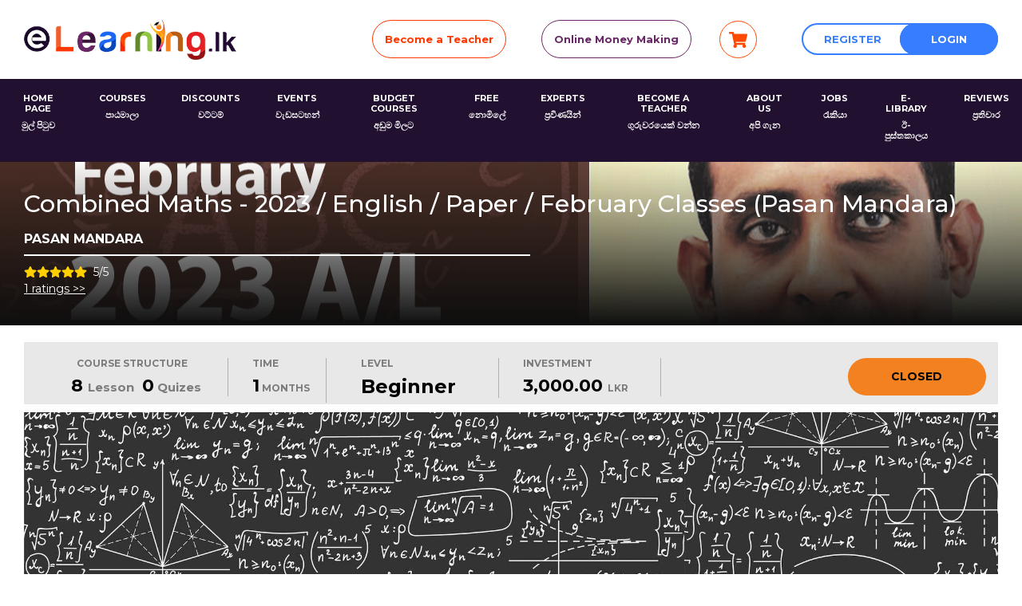

--- FILE ---
content_type: text/html; charset=UTF-8
request_url: https://elearning.lk/course/combined-maths-2023-english-paper-february-classes-pasan-mandara
body_size: 14263
content:
<!DOCTYPE html>
<html>
<head>
	<meta charset="utf-8">
	<meta name="viewport" content="width=device-width, initial-scale=1, shrink-to-fit=no">
	<title>Combined Maths - 2023 / English / Paper / February Classes (Pasan Mandara) | The Premier Online Learning & Teaching  Platform in Sri Lanka</title>
	<meta name="title" content="Combined Maths - 2023 / English / Paper / February Classes (Pasan Mandara) | The Premier Online Learning & Teaching  Platform in Sri Lanka">
	<meta name="description" content="">
	<meta property="og:title" content="Combined Maths - 2023 / English / Paper / February Classes (Pasan Mandara) | The Premier Online Learning & Teaching  Platform in Sri Lanka">
	<meta property="og:url" content="https://elearning.lk/course/combined-maths-2023-english-paper-february-classes-pasan-mandara">
	<meta property="og:description" content="">
	<meta property="og:image" content="https://elearning.lk/uploads/featured/2023-paper1.gif">
	<meta property="og:type" content="video.other">
	<meta property="og:site_name" content="The Premier Online Learning & Teaching  Platform in Sri Lanka">
	<meta property="og:locale" content="en_US">
	<meta name="twitter:domain" content="elearning.lk">
	<meta name="twitter:title" content="Combined Maths - 2023 / English / Paper / February Classes (Pasan Mandara) | The Premier Online Learning & Teaching  Platform in Sri Lanka">
	<meta name="twitter:url" content="https://elearning.lk/course/combined-maths-2023-english-paper-february-classes-pasan-mandara">
	<meta name="twitter:description" content="">
	<meta name="twitter:image" content="https://elearning.lk/uploads/theme/logo_long.png">
	<meta name="twitter:site" content="@elearninglk">
	<meta name="twitter:card" content="summary_large_image">
	<meta itemprop="name" content="Combined Maths - 2023 / English / Paper / February Classes (Pasan Mandara) | The Premier Online Learning & Teaching  Platform in Sri Lanka">
	<meta itemprop="url" content="https://elearning.lk/course/combined-maths-2023-english-paper-february-classes-pasan-mandara">
	<meta itemprop="description" content="">
	<meta itemprop="image" content="https://elearning.lk/uploads/theme/logo_long.png">
			<link rel="icon" href="https://elearning.lk/uploads/theme/logo2.png" type="image/gif">
		<link rel="stylesheet" type="text/css" href="https://elearning.lk/assets/css/master.css">
	<link rel="stylesheet" type="text/css" href="https://elearning.lk/assets/css/header.css">
	<link rel="stylesheet" href="https://elearning.lk/assets/css/fontawesome/css/all.min.css">
	<link rel="stylesheet" href="https://stackpath.bootstrapcdn.com/bootstrap/4.4.1/css/bootstrap.min.css">
	<link rel="stylesheet" href="https://elearning.lk/assets/owlcarousel/owl.carousel.min.css">
	<link rel="stylesheet" href="https://elearning.lk/assets/owlcarousel/owl.theme.default.min.css">
	<link rel="stylesheet" href="https://elearning.lk/assets/css/icomoon/style.css">
	<link rel="stylesheet" href="https://elearning.lk/assets/css/animate.css-master/animate.min.css">
	<link rel="stylesheet" href="https://elearning.lk/assets/css/hamburgers-master/dist/hamburgers.min.css">
	<link rel="stylesheet" href="https://elearning.lk/assets/mmenu-js-master/dist/mmenu.css">
	<link rel="stylesheet" href="https://elearning.lk/assets/sweetalert2_package/dist/sweetalert2.min.css">
	<link rel="stylesheet" href="https://elearning.lk/assets/intl-tel-input/css/intlTelInput.min.css">
	<link rel="stylesheet" href="https://elearning.lk/assets/select2-develop/dist/css/select2.min.css">
	<link href="https://cdnjs.cloudflare.com/ajax/libs/twitter-bootstrap/4.1.3/css/bootstrap.css" rel="stylesheet">
	<link href="https://fonts.googleapis.com/css?family=Montserrat:400,500,700,700i&display=swap" rel="stylesheet">
	<link href="https://fonts.googleapis.com/css?family=Raleway:300,400,500,600,700,900&display=swap" rel="stylesheet">
	<link href="https://fonts.googleapis.com/css?family=Lato:400,700,900&display=swap" rel="stylesheet">
		<script src="https://www.google.com/recaptcha/api.js" async defer></script>
	<script src="https://elearning.lk/assets/js/jquery-3.4.1.min.js"></script>
		<!-- Global site tag (gtag.js) - Google Analytics -->
	<script async src="https://www.googletagmanager.com/gtag/js?id=UA-112445268-2"></script>
	<script>
	  window.dataLayer = window.dataLayer || [];
	  function gtag(){dataLayer.push(arguments);}
	  gtag('js', new Date());

	  gtag('config', 'UA-112445268-2');
	</script>
				<!-- Google Tag Manager -->
		<script>(function(w,d,s,l,i){w[l]=w[l]||[];w[l].push({'gtm.start':
		new Date().getTime(),event:'gtm.js'});var f=d.getElementsByTagName(s)[0],
		j=d.createElement(s),dl=l!='dataLayer'?'&l='+l:'';j.async=true;j.src=
		'https://www.googletagmanager.com/gtm.js?id='+i+dl;f.parentNode.insertBefore(j,f);
		})(window,document,'script','dataLayer','GTM-PQ7GJJ');</script>
		<!-- End Google Tag Manager -->
				<!-- Facebook Pixel Code -->
		<script>
		!function(f,b,e,v,n,t,s)
		{if(f.fbq)return;n=f.fbq=function(){n.callMethod?
		n.callMethod.apply(n,arguments):n.queue.push(arguments)};
		if(!f._fbq)f._fbq=n;n.push=n;n.loaded=!0;n.version='2.0';
		n.queue=[];t=b.createElement(e);t.async=!0;
		t.src=v;s=b.getElementsByTagName(e)[0];
		s.parentNode.insertBefore(t,s)}(window,document,'script',
		'https://connect.facebook.net/en_US/fbevents.js');
		 fbq('init', '800418237768708'); 
		fbq('track', 'PageView');
		</script>
		<noscript>
		 <img height="1" width="1" 
		src="https://www.facebook.com/tr?id=800418237768708&ev=PageView
		&noscript=1"/>
		</noscript>
		<!-- End Facebook Pixel Code -->
	</head>
<body>
			<!-- Google Tag Manager (noscript) -->
		<noscript><iframe src="https://www.googletagmanager.com/ns.html?id=GTM-PQ7GJJ"
		height="0" width="0" style="display:none;visibility:hidden"></iframe></noscript>
		<!-- End Google Tag Manager (noscript) -->
				<!-- Load Facebook SDK for JavaScript -->
	<div id="fb-root"></div>
	<script>
	    window.fbAsyncInit = function() {
	      FB.init({
	        xfbml            : true,
	        version          : 'v8.0'
	      });
	    };

	    (function(d, s, id) {
	    var js, fjs = d.getElementsByTagName(s)[0];
	    if (d.getElementById(id)) return;
	    js = d.createElement(s); js.id = id;
	    js.src = 'https://connect.facebook.net/en_US/sdk/xfbml.customerchat.js';
	    fjs.parentNode.insertBefore(js, fjs);
	  }(document, 'script', 'facebook-jssdk'));
		</script>

	<!-- Your Chat Plugin code -->
	<div class="fb-customerchat"
		attribution=setup_tool
		page_id="111290109547410"
		theme_color="#ff7e29">
	</div>
		
	<div id="page">		
	<header>
			<div class="header-wrapper">
			<div class="container">
				<div class="logo-button">
					<div class="e-logo">
												<a href="https://elearning.lk/">
							<img src="https://elearning.lk/uploads/theme/download_(1).png">
						</a>
											</div>
					<div class="header-buttons">
					 
						<div class="weblnars-button">
							<a id="weblnars-button" class="eHeader-button" href="https://elearning.lk/course/become-an-online-course-instructor-or-teacher-with-elearning.lk-for-extra-income-in-sri-lanka">Become a Teacher</a>
						</div>
												 
						<div class="coporate-butoon">
							<a id="coporate-butoon" class="eHeader-button" href="https://elearning.lk/course/online-money-making-in-sri-lanka-with-elearning.lk">Online Money Making</a>
						</div>
																		<div class="cart-header-wrapper">
							<a href="https://elearning.lk/cart" class="m-icon cart-icon">
								<i class="fas fa-shopping-cart"></i>
															</a>
						</div>
						
							<div calss="register-button">
								<a id="register-button" class="eHeader-button" data-toggle="modal" data-target="#register" href="#">Register</a>
							</div>
							<div class="login-button">
								<a id="login-button" class="eHeader-button" data-toggle="modal" data-target="#login" href="#">Login</a>
							</div>

											
					</div>
										<div class="mobile-login-icon">
						<a href="#" data-toggle="modal" data-target="#login"><i class="far fa-user-circle"></i><span>Login</span></a>
					</div>
										<a id="mobile-menuIcon" href="#mobileMenu">
						<button class="hamburger hamburger--slider" type="button">
							<span class="hamburger-box">
								<span class="hamburger-inner"></span>
							</span>
						</button>
						<span class="menu-icon-text">Menu</span>
					</a>	
				</div>
			</div>				
			<div class="header-menu">
				
				<div class="container2">
					<div class="row m-0">																												
							<div class="col-sm-12 col-md-12 p-0">
								<div class="menu-bar">							
									<div class="main-menu">
										<nav class="navbar navbar-expand">
											<div class="collapse navbar-collapse" id="navbarCollapse">
												<ul class="eMenu-list">
																										<li class="eMenu-listItem"><a href="/home" target="_self"><h6>Home Page</h6>
													<h6 class="sinhala-text">මුල් පිටුව</h6></a></li> 
																										<li class="eMenu-listItem"><a href="/courses" target="_self"><h6>Courses</h6>
													<h6 class="sinhala-text">පාඨමාලා</h6></a></li> 
																										<li class="eMenu-listItem"><a href="https://elearning.lk/page/discounts" target="_self"><h6>Discounts</h6>
													<h6 class="sinhala-text">වට්ටම්</h6></a></li> 
																										<li class="eMenu-listItem"><a href="/events" target="_self"><h6>Events</h6>
													<h6 class="sinhala-text">වැඩසටහන්</h6></a></li> 
																										<li class="eMenu-listItem"><a href="https://elearning.lk/page/budget-courses" target="_self"><h6>Budget Courses</h6>
													<h6 class="sinhala-text">අඩුම මිලට</h6></a></li> 
																										<li class="eMenu-listItem"><a href="https://elearning.lk/courses?course_search=&instructors=&instructors2=&price_radio=free" target="_self"><h6>FREE</h6>
													<h6 class="sinhala-text">නොමිලේ</h6></a></li> 
																										<li class="eMenu-listItem"><a href="https://elearning.lk/page/our-experts" target="_self"><h6>Experts</h6>
													<h6 class="sinhala-text">ප්‍රවීණයින්</h6></a></li> 
																										<li class="eMenu-listItem"><a href="/instructor/register" target="_self"><h6>Become a Teacher</h6>
													<h6 class="sinhala-text">ගුරුවරයෙක් වන්න</h6></a></li> 
																										<li class="eMenu-listItem"><a href="https://elearning.lk/page/about-us" target="_self"><h6>About Us</h6>
													<h6 class="sinhala-text">අපි ගැන</h6></a></li> 
																										<li class="eMenu-listItem"><a href="https://elearning.lk/page/jobs" target="_self"><h6>Jobs</h6>
													<h6 class="sinhala-text">රැකියා</h6></a></li> 
																										<li class="eMenu-listItem"><a href="https://elearning.lk/page/e-library" target="_self"><h6>E-Library</h6>
													<h6 class="sinhala-text">ඊ-පුස්තකාලය</h6></a></li> 
																										<li class="eMenu-listItem"><a href="https://elearning.lk/page/reviews" target="_self"><h6>Reviews</h6>
													<h6 class="sinhala-text">ප්‍රතිචාර</h6></a></li> 
																									</ul>
											</div>
										</nav> <!--
										<div class="social-icons">
											<ul class="eSocial-list">
																                                <li class="eSocial-listitem"><a class="facebook" href="https://www.facebook.com/elearninglk/" target="_blank"><i class="fab fa-facebook-f"></i></a></li>
				                            				                            				                                <li class="eSocial-listitem"><a class="insta" href="https://www.instagram.com/elearning.lk/" target="_blank"><i class="fab fa-instagram"></i></a></li>
				                            				                            				                                <li class="eSocial-listitem"><a class="twitter" href="https://twitter.com/elearninglk" target="_blank"><i class="fab fa-twitter"></i></a></li>
				                            				                            				                                <li class="eSocial-listitem"><a class="youtube" href="https://www.youtube.com/eLearningLK/videos" target="_blank"><i class="fab fa-youtube"></i></a></li>
				                            				                            				                                <li class="eSocial-listitem"><a class="linkedin" href="https://www.linkedin.com/company/elearninglk" target="_blank"><i class="fab fa-linkedin"></i></a></li>
				                            											</ul>
										</div>-->
									</div>
								</div>
							</div>						
					</div>
				</div>
			</div>
				
			<div class="Search-button mobile-search-button">
                <form action="https://elearning.lk/courses" id="search-form" class="banner-form" method="GET" accept-charset="utf-8">
                    <input type="text" name="home_search" value="" id="searching-text" class="instructor-field" placeholder="Search courses, subjects & lessons"  />
                    <button type="submit" class="search-link"><i class="fas fa-search search-icon"></i><h6>Search</h6></button>
                </form>   
            </div>
		</div>
		
	</header>


<link href="https://elearning.lk/assets/featherlight/featherlight.min.css" type="text/css" rel="stylesheet" />
<link rel="stylesheet" href="https://elearning.lk/assets/modal-video/modal-video.min.css">
<section id ="singleCourse_banner">
    <div class="banner-image" style="background-image:url(https://elearning.lk/uploads/featured/2023-paper1.gif)">
        <div class="container">
            <div class="row">
                <div class="banner-title">
                    <div class="title-name">
                        <div class="title">
                            <h1 class="h4"><p>Combined Maths - 2023 / English / Paper / February Classes (Pasan Mandara)</p></h1>
                            <h2 class="h6">Pasan Mandara</h2>
                        </div>
                        <div class="star">     
                        <span class="ratings-span"><i class="fas fa-star"></i></span>
                            <span class="ratings-span" ><i class="fas fa-star"></i></span>
                            <span class="ratings-span"><i class="fas fa-star"></i></span>
                            <span class="ratings-span"><i class="fas fa-star"></i></span>
                            <span class="ratings-span"><i class="fas fa-star"></i></span>
                            <span id="avg-ratings">&nbsp;5/5&nbsp;</span>
                        </div>
                    </div>
                                    </div>
            </div>
        </div>
    </div>
</section>
<section id="enrolled-section">
    <div class="container">
        <div class="row">
                        <div class="col-sm-12 alert-wrapper">
                            
            </div>
                        <div class="col-sm-12 col-md-12 col-lg-12">
                <div class="row enrolled-bar m-0">
                    <div class="col-sm-12 col-md-12 col-lg-8">
                        <div class="row">
                            <div class="col-sm-12 col-md-12 col-lg-4">
                                <div class="structure structure-detail">
                                    <h4>Course Structure</h4>
                                    <div class="course-structure-detail">                                                                           
                                            <h5><span class="first-text">8 </span> Lesson</h5>
                                            <h5><span class="first-text">0</span> Quizes</h5>                                       
                                    </div>
                                </div>
                            </div>
                            <div class="col-sm-12 col-md-12 col-lg-2">                               
                                <div class="time structure-detail">
                                    <h4>Time</h4>
                                                                            <h4><span class="first-text">1</span> months</h4>
                                                                        
                                </div>                                
                            </div>
                            <div class="col-sm-12 col-md-12 col-lg-3">            
                                <div class="level structure-detail">
                                    <h4>Level</h4>
                                    <h4 class="first-text">beginner</h4>
                                </div>
                            </div>
                                                                                        <div class="col-sm-12 col-md-12 col-lg-3 structure-details">
                                    <div class="invesment structure-detail">
                                        <h4>Investment</h4>
                                        <h4 class="mb-0"><span class="first-text">3,000.00                                        </span> LKR</h4>  
                                                                    
                                    </div>
                                </div>
                             
                        </div>
                    </div>
                    <div class="col-sm-12 col-md-12 col-lg-4">
                        <div class="row">
                            <div class="col-sm-12 col-md-12 col-lg-6">
                                <div class="tel-friend">
                                    <!-- <button class="enrolled-button btn btn-link" type="submit">Tell a Friend</button> -->
                                </div>
                            </div>
                            <div class="col-sm-12 col-md-12 col-lg-6">
                                <div class="get-enrolled">
                                                                            <button class="enrolled-button btn btn-link" type="button" >Closed</button>
                                                                    </div>
                            </div>
                        </div>
                    </div>
                </div>
            </div>
                    </div>
    </div>
</section>
<section id="course-title-section">
    <div class="container">
        <div class="row web-section">
            <div class="col-sm-12 col-md-12 col-lg-12">
                <div class="we-single-image w-100">
                                            <img alt="Combined Maths - 2023 / English / Paper / February Classes (Pasan Mandara)" src="https://elearning.lk/uploads/introduction/maths58852453624543021017129.gif" class="w-100">
                                    </div>
                <div class="we-single-content">
                <p style="box-sizing: border-box; margin: 0px 0px 1rem; padding: 0px; border: 0px; outline: 0px; vertical-align: baseline; background-image: initial; background-position: initial; background-size: initial; background-repeat: initial; background-attachment: initial; background-origin: initial; background-clip: initial; color: #212529; font-family: Montserrat, sans-serif;"><span style="box-sizing: border-box; margin: 0px; padding: 0px; border: 0px; outline: 0px; font-size: 16px; vertical-align: baseline; background: transparent; font-weight: bold;">Online Class Room for 2023 Advanced Level Students - Combined Maths (Theory) :&nbsp;</span><span style="box-sizing: border-box; margin: 0px; padding: 0px; border: 0px; outline: 0px; vertical-align: baseline; background: transparent;"><span style="box-sizing: border-box; margin: 0px; padding: 0px; border: 0px; outline: 0px; font-size: 16px; vertical-align: baseline; background: transparent;"><span style="box-sizing: border-box; margin: 0px; padding: 0px; border: 0px; outline: 0px; vertical-align: baseline; background: transparent; font-weight: bolder;">2023 | Feb</span></span></span></p><p style="box-sizing: border-box; margin: 0px 0px 1rem; padding: 0px; border: 0px; outline: 0px; vertical-align: baseline; background-image: initial; background-position: initial; background-size: initial; background-repeat: initial; background-attachment: initial; background-origin: initial; background-clip: initial; color: #212529; font-family: Montserrat, sans-serif;"><span style="box-sizing: border-box; margin: 0px; padding: 0px; border: 0px; outline: 0px; vertical-align: baseline; background: transparent;"><span style="box-sizing: border-box; margin: 0px; padding: 0px; border: 0px; outline: 0px; vertical-align: baseline; background: transparent;"><span style="box-sizing: border-box; margin: 0px; padding: 0px; border: 0px; outline: 0px; vertical-align: baseline; background: transparent;"><span style="box-sizing: border-box; margin: 0px; padding: 0px; border: 0px; outline: 0px; vertical-align: baseline; background: transparent;"><span style="box-sizing: border-box; margin: 0px; padding: 0px; border: 0px; outline: 0px; font-size: 16px; vertical-align: baseline; background: transparent;"><span style="box-sizing: border-box; margin: 0px; padding: 0px; border: 0px; outline: 0px; vertical-align: baseline; background: transparent; font-weight: bolder;">This Online Class will expire on 2023.03.11</span></span></span></span></span></span></p>                </div>
            </div>
        </div>    
    </div>
</section>
<section id="meet-instructor">
    <div class="container">
        <div class="row">
            <div class="col-sm-12 col-md-12 col-lg-4">
                <div class="instrcutor-detail">
                    <div class="about-instructor">
                        <h4>Meet Your Instructor</h4>
                                                <div class="instructor-image" style="background-image:url(https://elearning.lk/uploads/students/pasan_mandara.jpg)">
                            <a href="https://elearning.lk/instructor/profile/pasanmandara72"></a>
                        </div>
                        <h4 class="instructor-name">
                            <a href="https://elearning.lk/instructor/profile/pasanmandara72">Pasan Mandara</a>
                        </h4>
                        <div class="star-instructor">     
                            <span id="rating-star-1" class="ratings-span"><i class="fas fa-star"></i></span><span id="rating-star-2" class="ratings-span"><i class="fas fa-star"></i></span><span id="rating-star-3" class="ratings-span"><i class="fas fa-star"></i></span><span id="rating-star-4" class="ratings-span"><i class="fas fa-star"></i></span><span id="rating-star-5" class="ratings-span"><i class="fas fa-star"></i></span>                        </div>
                        <p>Pasan Mandara is a leading Mathematics teacher for GCE Advanced Level (Combined Mathematics - English &amp; Sinhala Medium) &amp; London A/Ls. He is currently engaged with eLearning.lk &amp; conducting a highly successful online classroom with over 15,000 enrollments.</p>
                    </div>
                </div>
            </div>
            <div class="col-sm-12 col-md-12 col-lg-8">
                <div class="course-structure"> 
                    <h4>Lessons</h4>
                                        <div class="accordion" id="accordionExample">

                        
                        <div class="card course-card">
                            <div class="card-header courseStructure-header" id="heading49844">
                            <h2 class="mb-0">
                                <button class="btn btn-link course-structure-button collapsed" type="button" data-toggle="collapse" data-target="#collapse49844" aria-expanded="false" aria-controls="collapse01">
                                    <div class="row m-0">
                                        <div class="course-name-row">
                                            <div class="col-sm-1 col-md-1 col-lg-1 p-0">
                                                <h4 class="number">1</h4>
                                            </div>
                                            <div class="col-sm-9 col-md-8 col-lg-8">
                                                <h5 class="course-name">Online Classroom</h5>
                                            </div>
                                            <div class="col-sm-2 col-md-3 col-lg-3">
                                                <h5 class="course-time"><i class="far fa-clock"></i>  <span class="time-text">6 hour(s)</span></h5>
                                            </div>
                                        </div>
                                    </div> 
                                    <div class="free-lesson-label-wrapper hidden" id="freeLesson-49844">
                                        <div class="free-lesson-label">Free lessons</div>
                                    </div>
                                </button>
                            </h2>
                            </div>
                            <div id="collapse49844" class="collapse course-collapse " aria-labelledby="heading49844" data-parent="#accordionExample">
                                <div class="card-body">

                                                                        
                                                                            <div class="course-section-sub-item main">                                    
                                                                                                                                    <a class="lesson-link" data-toggle="modal" data-target="#login" href="#"><span class="lq-icon"><i class="fas fa-book"></i></span> 2023 /  English / Paper - Every Saturday : 07.00 am - 12.30 pm</a>
                                                                                                                                    </div>                                        
                                    
                                    
                                </div>
                            </div>
                        </div>
                        
                        <div class="card course-card">
                            <div class="card-header courseStructure-header" id="heading49845">
                            <h2 class="mb-0">
                                <button class="btn btn-link course-structure-button collapsed" type="button" data-toggle="collapse" data-target="#collapse49845" aria-expanded="false" aria-controls="collapse01">
                                    <div class="row m-0">
                                        <div class="course-name-row">
                                            <div class="col-sm-1 col-md-1 col-lg-1 p-0">
                                                <h4 class="number">2</h4>
                                            </div>
                                            <div class="col-sm-9 col-md-8 col-lg-8">
                                                <h5 class="course-name">Recodings</h5>
                                            </div>
                                            <div class="col-sm-2 col-md-3 col-lg-3">
                                                <h5 class="course-time"><i class="far fa-clock"></i>  <span class="time-text">1 days</span></h5>
                                            </div>
                                        </div>
                                    </div> 
                                    <div class="free-lesson-label-wrapper hidden" id="freeLesson-49845">
                                        <div class="free-lesson-label">Free lessons</div>
                                    </div>
                                </button>
                            </h2>
                            </div>
                            <div id="collapse49845" class="collapse course-collapse " aria-labelledby="heading49845" data-parent="#accordionExample">
                                <div class="card-body">

                                                                        
                                                                            <div class="course-section-sub-item main">                                    
                                                                                                                                    <a class="lesson-link" data-toggle="modal" data-target="#login" href="#"><span class="lq-icon"><i class="fas fa-book"></i></span> 2023 / English / Paper : 2023 February 04</a>
                                                                                                                                    </div>                                        
                                    
                                                                        
                                                                            <div class="course-section-sub-item main">                                    
                                                                                                                                    <a class="lesson-link" data-toggle="modal" data-target="#login" href="#"><span class="lq-icon"><i class="fas fa-book"></i></span> 2023 / English / Paper : 2023 February 11</a>
                                                                                                                                    </div>                                        
                                    
                                                                        
                                                                            <div class="course-section-sub-item main">                                    
                                                                                                                                    <a class="lesson-link" data-toggle="modal" data-target="#login" href="#"><span class="lq-icon"><i class="fas fa-book"></i></span> 2023 / English / Paper : 2023 February 18</a>
                                                                                                                                    </div>                                        
                                    
                                                                        
                                                                            <div class="course-section-sub-item main">                                    
                                                                                                                                    <a class="lesson-link" data-toggle="modal" data-target="#login" href="#"><span class="lq-icon"><i class="fas fa-book"></i></span> 2023 / English / Paper : 2023 February 25</a>
                                                                                                                                    </div>                                        
                                    
                                    
                                </div>
                            </div>
                        </div>
                        
                        <div class="card course-card">
                            <div class="card-header courseStructure-header" id="heading49846">
                            <h2 class="mb-0">
                                <button class="btn btn-link course-structure-button collapsed" type="button" data-toggle="collapse" data-target="#collapse49846" aria-expanded="false" aria-controls="collapse01">
                                    <div class="row m-0">
                                        <div class="course-name-row">
                                            <div class="col-sm-1 col-md-1 col-lg-1 p-0">
                                                <h4 class="number">3</h4>
                                            </div>
                                            <div class="col-sm-9 col-md-8 col-lg-8">
                                                <h5 class="course-name">Join Whatsapp Group</h5>
                                            </div>
                                            <div class="col-sm-2 col-md-3 col-lg-3">
                                                <h5 class="course-time"><i class="far fa-clock"></i>  <span class="time-text">2 minutes</span></h5>
                                            </div>
                                        </div>
                                    </div> 
                                    <div class="free-lesson-label-wrapper hidden" id="freeLesson-49846">
                                        <div class="free-lesson-label">Free lessons</div>
                                    </div>
                                </button>
                            </h2>
                            </div>
                            <div id="collapse49846" class="collapse course-collapse " aria-labelledby="heading49846" data-parent="#accordionExample">
                                <div class="card-body">

                                                                        
                                                                            <div class="course-section-sub-item main">                                    
                                                                                                                                    <a class="lesson-link" data-toggle="modal" data-target="#login" href="#"><span class="lq-icon"><i class="fas fa-book"></i></span> 2023 Parent's Group</a>
                                                                                                                                    </div>                                        
                                    
                                                                        
                                                                            <div class="course-section-sub-item main">                                    
                                                                                                                                    <a class="lesson-link" data-toggle="modal" data-target="#login" href="#"><span class="lq-icon"><i class="fas fa-book"></i></span> 2023 / Sinhala & English / Paper : Whatsapp group</a>
                                                                                                                                    </div>                                        
                                    
                                    
                                </div>
                            </div>
                        </div>
                        
                        <div class="card course-card">
                            <div class="card-header courseStructure-header" id="heading49847">
                            <h2 class="mb-0">
                                <button class="btn btn-link course-structure-button collapsed" type="button" data-toggle="collapse" data-target="#collapse49847" aria-expanded="false" aria-controls="collapse01">
                                    <div class="row m-0">
                                        <div class="course-name-row">
                                            <div class="col-sm-1 col-md-1 col-lg-1 p-0">
                                                <h4 class="number">4</h4>
                                            </div>
                                            <div class="col-sm-9 col-md-8 col-lg-8">
                                                <h5 class="course-name">Other Courses | අනෙකුත් පාඨමාලා</h5>
                                            </div>
                                            <div class="col-sm-2 col-md-3 col-lg-3">
                                                <h5 class="course-time"><i class="far fa-clock"></i>  <span class="time-text">364 days</span></h5>
                                            </div>
                                        </div>
                                    </div> 
                                    <div class="free-lesson-label-wrapper hidden" id="freeLesson-49847">
                                        <div class="free-lesson-label">Free lessons</div>
                                    </div>
                                </button>
                            </h2>
                            </div>
                            <div id="collapse49847" class="collapse course-collapse " aria-labelledby="heading49847" data-parent="#accordionExample">
                                <div class="card-body">

                                                                        
                                                                            <div class="course-section-sub-item main">                                    
                                                                                    <p><span class="lq-icon"><i class="fas fa-book"></i></span> Other Courses | අනෙකුත් පාඨමාලා</p>
                                            <a class="preview-button btn btn-link" href="https://elearning.lk/follow/combined-maths-2023-english-paper-february-classes-pasan-mandara?chapter_id=49847&lesson_id=970"> <i class="fas fa-eye eye-icon"></i> Preview</a>
                                                                                </div>                                        
                                    
                                    
                                </div>
                            </div>
                        </div>
                        
                    </div>                                                                                                                                                                            
                </div>
                            </div>
        </div>
    </div>
</section>

    <div class="modal fade" id="enrollModal" tabindex="-1" role="dialog" aria-labelledby="enrollModalLabel" aria-hidden="true">
        <div class="modal-dialog modal-dialog-centered" role="document">
                        <form class="enroll-form w-100" action="https://elearning.lk/cart/add_to_cart" method="POST">
            <div class="modal-content">
                <div class="modal-header">
                    <h5 class="modal-title" id="enrollModalLabel">Confirm</h5>
                    <button type="button" class="close" data-dismiss="modal" aria-label="Close">
                        <span aria-hidden="true">&times;</span>
                    </button>
                </div>
                <div class="modal-body">
                    <p>Are you sure you want to enroll this course?</p>
                                    </div>
                <div class="modal-footer">
                    <button type="button" class="btn btn-secondary" data-dismiss="modal">No</button>
                    <button type="submit" class="btn btn-primary">Yes</button>
                </div>
            </div>
            <input type="hidden" id="course_id" name="course_id" value="1496">
            <input type="hidden" id="course_slug" name="course_slug" value="combined-maths-2023-english-paper-february-classes-pasan-mandara">
            </form>
        </div>
    </div>
</div>

<script src="https://elearning.lk/assets/modal-video/jquery-modal-video.min.js"></script>
<script src="https://elearning.lk/assets/featherlight/featherlight.min.js" type="text/javascript" charset="utf-8"></script>
<script>
jQuery(document).ready(function($) {
     
	$(".js-modal-btn").modalVideo();
     
            $('#enrollModal').on('show.bs.modal', function (e) {
            gtm_dataLayer_add_to_cart();

        })
    
    var chapters = ["49847"];
    
    for(var i = 0; i<chapters.length; i++){
        console.log(chapters[i])
        $('#freeLesson-'+chapters[i]).show();
    }
});
</script>
<script type="text/javascript">
    function close_product() {
        var current = $.featherlight.current();
        current.close();
    }    
</script>
<script>
// Measure a view of product details. This example assumes the detail view occurs on pageload,
dataLayer.push({ ecommerce: null });  // Clear the previous ecommerce object.
dataLayer.push({
  event: "view_item",
  ecommerce: {
    items: [{
        item_name: "Combined Maths - 2023 / English / Paper / February Classes (Pasan Mandara)", // Name or ID is required.
        item_id: "1496",
        price: 3000,
        item_category: "Grade 12 & 13 (A/L)",item_category2: "Combined Maths",item_category3: "Maths",item_category4: " Combined Maths",    }]
  }
});

function gtm_dataLayer_add_to_cart(){
    // Measure when a product is added to a shopping cart
    dataLayer.push({ ecommerce: null });  // Clear the previous ecommerce object.
    dataLayer.push({
    event: "add_to_cart",
    ecommerce: {
        items: [{
        item_name: "Combined Maths - 2023 / English / Paper / February Classes (Pasan Mandara)", // Name or ID is required.
        item_id: "1496",
        price: 3000,
        item_category: "Grade 12 & 13 (A/L)",item_category2: "Combined Maths",item_category3: "Maths",item_category4: " Combined Maths",        quantity: 1
        }]
    }
    });
    }
</script><section class="course-ratings-section">
    <div class="container" id="ratings">
    </div>
</section>

<script src="https://elearning.lk/assets/gleek/assets/plugins/datatables/js/jquery.dataTables.min.js"></script>

<link href="https://elearning.lk/assets/gleek/assets/plugins/datatables/css/jquery.dataTables.min.css" rel="stylesheet">

<script type="text/javascript">
jQuery(document).ready(function($){
    
    
    
    $('.star').html(`
            <span id="rating-star-1" class="ratings-span"><i class="fas fa-star"></i></span><span id="rating-star-2" class="ratings-span"><i class="fas fa-star"></i></span><span id="rating-star-3" class="ratings-span"><i class="fas fa-star"></i></span><span id="rating-star-4" class="ratings-span"><i class="fas fa-star"></i></span><span id="rating-star-5" class="ratings-span"><i class="fas fa-star"></i></span>                <span id="avg-ratings">&nbsp;5/5&nbsp;</span>
        <br>
        <span ><a href="#ratings"id="total-ratings">1&nbsp;ratings &gt;&gt;</a></span>
                `
    );
        $('#ratings').html(`

<div class="rt_course-rating-preview">
<h4 class="rt_course-section-rating-title">Ratings</h4>
<div class="row">
    <div class="col-12 col-sm-4">
        <div class="row">
            <div class="col-6 rt_margin-auto">
                <div class="rt_rating-avg"> 
                    5                </div>
            </div>
            <div class="col-6  rt_margin-auto">
                <div class="row">   
                <div>
                
                    <span id="rating-star-1" class="ratings-span"><i class="fas fa-star"></i></span><span id="rating-star-2" class="ratings-span"><i class="fas fa-star"></i></span><span id="rating-star-3" class="ratings-span"><i class="fas fa-star"></i></span><span id="rating-star-4" class="ratings-span"><i class="fas fa-star"></i></span><span id="rating-star-5" class="ratings-span"><i class="fas fa-star"></i></span>                
                <br>1 ratings</div>
                </div>
            </div>
        </div>
            
                    <div class="rt_align-center">
                        <div class="rt_inline">5 stars</div>
                        <div class="rt_inline">
                            <div class="rt_percent-bar">
                                <div class="rt_rating-bar" style="width:100%" ></div>
                            </div>
                        </div>
                        <div class="rt_inline">100%</div>
                    </div>
                    
                    <div class="rt_align-center">
                        <div class="rt_inline">4 stars</div>
                        <div class="rt_inline">
                            <div class="rt_percent-bar">
                                <div class="rt_rating-bar" style="width:0%" ></div>
                            </div>
                        </div>
                        <div class="rt_inline">0%</div>
                    </div>
                    
                    <div class="rt_align-center">
                        <div class="rt_inline">3 stars</div>
                        <div class="rt_inline">
                            <div class="rt_percent-bar">
                                <div class="rt_rating-bar" style="width:0%" ></div>
                            </div>
                        </div>
                        <div class="rt_inline">0%</div>
                    </div>
                    
                    <div class="rt_align-center">
                        <div class="rt_inline">2 stars</div>
                        <div class="rt_inline">
                            <div class="rt_percent-bar">
                                <div class="rt_rating-bar" style="width:0%" ></div>
                            </div>
                        </div>
                        <div class="rt_inline">0%</div>
                    </div>
                    
                    <div class="rt_align-center">
                        <div class="rt_inline">1 stars</div>
                        <div class="rt_inline">
                            <div class="rt_percent-bar">
                                <div class="rt_rating-bar" style="width:0%" ></div>
                            </div>
                        </div>
                        <div class="rt_inline">0%</div>
                    </div>
                                <div class="rt_align-center ">
            </div>
    </div>
    <div class="col-12 col-sm-8">
    
        
        <h5 class="top-rating-title">Top Ratings from Combined Maths - 2023 / English / Paper / February Classes (Pasan Mandara)</h5>
        No Written Reviews Yet<div class="login-to-review"><div>
                <button type="button" id="edit-rating-btn" class="btn btn-primary hidden" data-toggle="modal" data-target="#login">
                <i class="fas fa-pencil-alt"></i> Login to add a Rating / Review
                </button></div> 
        <div>
    </div>
    </div>
    </div>

    `);
    });
</script><footer>
    <div class="footer-background">
        <div class="container">
            <div class="row">
                <div class="col-sm-12 col-md-4">
                    <div class="footer-logo">
                        <div class="logo-image">
                             
                            <a href="https://elearning.lk">
                                 
                                <img src="https://elearning.lk/uploads/theme/e-logo24.png">
                            </a>
                        </div>
                        <div class="footer-social">
                            <ul class="footerSocial-list">
                                                        <li class="footerSocial-listitem"><a class="facebook" href="https://www.facebook.com/elearninglk/" target="_blank"><i class="fab fa-facebook-f"></i></a></li>
                                                                                        <li class="footerSocial-listitem"><a class="insta" href="https://www.instagram.com/elearning.lk/" target="_blank"><i class="fab fa-instagram"></i></a></li>
                                                                                        <li class="footerSocial-listitem"><a class="twitter" href="https://twitter.com/elearninglk" target="_blank"><i class="fab fa-twitter"></i></a></li>
                                                                                        <li class="footerSocial-listitem"><a class="youtube" href="https://www.youtube.com/eLearningLK/videos" target="_blank"><i class="fab fa-youtube"></i></a></li>
                                                                                        <li class="footerSocial-listitem"><a class="linkedin" href="https://www.linkedin.com/company/elearninglk" target="_blank"><i class="fab fa-linkedin"></i></a></li>
                                                        </ul>
                        </div>
                    </div>
                </div>
                <div class="col-sm-12 col-md-4">
                    <div class="contact-deatail">
                                            <div id="email" class="contacts">
                            <div class="icon"><i class="fas fa-envelope"></i></div>
                            <div class="detail"><a href="mailto:Email: info@elearning.lk">Email: info@elearning.lk</a></div>
                        </div>
                                                                        <div id="telephone" class="contacts">
                            <div class="icon"><i class="fas fa-phone fa-flip-horizontal"></i></div>
                            <div class="detail"><a href="tel:Hotline: 075 6 700 700">Hotline: 075 6 700 700</a></div>  
                        </div>
                                                                        <div id="hotline" class="contacts">
                            <div class="icon"><i class="fas fa-tty"></i></div>
                            <div class="detail"><a href="tel:WhatsApp Messages: 075 954 1398 / 075 987 3655">WhatsApp Messages: 075 954 1398 / 075 987 3655</a></div>  
                        </div>
                                                                        <div id="location" class="contacts">
                            <div class="icon"><i class="fas fa-map-marker-alt"></i></div>
                            <div class="detail">Address: 102/03, Campus Road, Raththanapitiya, Boralesgamuwa, 10250</div>  
                        </div>
                                            </div>
                </div>
                <div class="col-sm=12 col-md-2">
                    <div class="footer-menu">
                        <ul class="footerMenu-list">
                            <li class="footerMenu-item"><a href="https://elearning.lk/home">Home</a></li>
                            <li class="footerMenu-item"><a href="https://elearning.lk/about-us">About Us</a></li>
                                                        <li class="footerMenu-item"><a href="https://elearning.lk/instructor/register">Become an Instructor</a></li>
                                                        <li class="footerMenu-item"><a href="https://elearning.lk/courses">Courses</a></li>
                            <li class="footerMenu-item"><a href="">Who we are</a></li>
                        </ul>
                    </div>
                </div>
                <div class="col-sm-12 col-md-2">
                    <div class="short-menu">
                        <ul class="shortMenu-list">
                            <li class="shortMenu-item"><a href="">My Account</a></li>
                            <li class="shortMenu-item"><a href="">What we do</a></li>
                            <li class="shortMenu-item"><a href="https://elearning.lk/contact-us">Contact</a></li>
                            <li class="shortMenu-item"><a href="https://elearning.lk/agent">Sales agent login</a></li>
                        </ul>
                    </div>
                </div>
            </div>
        </div>
    </div>

    <div class="rights-section">
        <div class="container">
            <div class="rights">
                <div class="rights-text footer_bottom_links">
                    <h5>
                        <!-- <a href="https://nvq.gov.lk/Insreg_Home/Insreg_Registration_Search_View.php?regno=P01/1036" target="_blank" >
                        TVEC Registered Training Institution - P01/1036</a>  |  -->
                        BIT & FIT Training Institute Recognized by 
                        <a class="m-0" href="https://www.bit.lk/" target="_blank">UoC</a>
                    </h5>
                </div>
                <div class="footer_bottom_links">
                    <a href="https://elearning.lk/privacy-policy">Privacy Policy</a>
                    <a href="#">Terms of the service</a>
                 </div>
            </div>
        </div>
    </div>

    <nav id="mobileMenu">
        <ul class="eMenu-list">
                            <li class="eMenu-listItem">
                    <a href="/home" target="_self"><h6>Home Page</h6>
                    <h6 class="sinhala-text">මුල් පිටුව</h6></a>
                </li> 
                            <li class="eMenu-listItem"><a href="/courses"><h6>Courses</h6>
                <h6 class="sinhala-text">පාඨමාලා</h6></a>
                <ul class="category-list">
                                        <li class="list-item"><a class="menu-cat-link" data-category="47" href="#">Agriculture</a></li>
                                        <li class="list-item"><a class="menu-cat-link" data-category="28" href="#">AI Machine Learning</a></li>
                                        <li class="list-item"><a class="menu-cat-link" data-category="347" href="#">Architecture</a></li>
                                        <li class="list-item"><a class="menu-cat-link" data-category="376" href="#">Arts</a></li>
                                        <li class="list-item"><a class="menu-cat-link" data-category="377" href="#">Astronomy & Cosmology</a></li>
                                        <li class="list-item"><a class="menu-cat-link" data-category="370" href="#">Biology</a></li>
                                        <li class="list-item"><a class="menu-cat-link" data-category="295" href="#">Combined Maths - Pasan Sir</a></li>
                                        <li class="list-item"><a class="menu-cat-link" data-category="354" href="#">Computer Aided Designing</a></li>
                                        <li class="list-item"><a class="menu-cat-link" data-category="62" href="#">Counseling / Psychology</a></li>
                                        <li class="list-item"><a class="menu-cat-link" data-category="254" href="#">Cryptocurrency</a></li>
                                        <li class="list-item"><a class="menu-cat-link" data-category="23" href="#">Designing</a></li>
                                        <li class="list-item"><a class="menu-cat-link" data-category="53" href="#">Economy</a></li>
                                        <li class="list-item"><a class="menu-cat-link" data-category="13" href="#">Electronics</a></li>
                                        <li class="list-item"><a class="menu-cat-link" data-category="353" href="#">Engineering</a></li>
                                        <li class="list-item"><a class="menu-cat-link" data-category="54" href="#">Entrepreneurship & Education </a></li>
                                        <li class="list-item"><a class="menu-cat-link" data-category="194" href="#">Exams</a></li>
                                        <li class="list-item"><a class="menu-cat-link" data-category="36" href="#">Exercise</a></li>
                                        <li class="list-item"><a class="menu-cat-link" data-category="95" href="#">Experts</a></li>
                                        <li class="list-item"><a class="menu-cat-link" data-category="25" href="#">Game Development</a></li>
                                        <li class="list-item"><a class="menu-cat-link" data-category="97" href="#">General Knowledge</a></li>
                                        <li class="list-item"><a class="menu-cat-link" data-category="148" href="#">Grade 01</a></li>
                                        <li class="list-item"><a class="menu-cat-link" data-category="149" href="#">Grade 02</a></li>
                                        <li class="list-item"><a class="menu-cat-link" data-category="132" href="#">Grade 03</a></li>
                                        <li class="list-item"><a class="menu-cat-link" data-category="130" href="#">Grade 04</a></li>
                                        <li class="list-item"><a class="menu-cat-link" data-category="138" href="#">Grade 05</a></li>
                                        <li class="list-item"><a class="menu-cat-link" data-category="123" href="#">Grade 06</a></li>
                                        <li class="list-item"><a class="menu-cat-link" data-category="142" href="#">Grade 07</a></li>
                                        <li class="list-item"><a class="menu-cat-link" data-category="125" href="#">Grade 08</a></li>
                                        <li class="list-item"><a class="menu-cat-link" data-category="146" href="#">Grade 09</a></li>
                                        <li class="list-item"><a class="menu-cat-link" data-category="76" href="#">Grade 10 & 11 (O/L)</a></li>
                                        <li class="list-item"><a class="menu-cat-link" data-category="75" href="#">Grade 12 & 13 (A/L)</a></li>
                                        <li class="list-item"><a class="menu-cat-link" data-category="10" href="#">IT</a></li>
                                        <li class="list-item"><a class="menu-cat-link" data-category="72" href="#">Languages</a></li>
                                        <li class="list-item"><a class="menu-cat-link" data-category="174" href="#">Law</a></li>
                                        <li class="list-item"><a class="menu-cat-link" data-category="69" href="#">Lifestyle</a></li>
                                        <li class="list-item"><a class="menu-cat-link" data-category="32" href="#">Magic</a></li>
                                        <li class="list-item"><a class="menu-cat-link" data-category="17" href="#">Management</a></li>
                                        <li class="list-item"><a class="menu-cat-link" data-category="30" href="#">Marketing</a></li>
                                        <li class="list-item"><a class="menu-cat-link" data-category="355" href="#">Mass Media</a></li>
                                        <li class="list-item"><a class="menu-cat-link" data-category="39" href="#">Maths</a></li>
                                        <li class="list-item"><a class="menu-cat-link" data-category="356" href="#">Multimedia</a></li>
                                        <li class="list-item"><a class="menu-cat-link" data-category="102" href="#">Music</a></li>
                                        <li class="list-item"><a class="menu-cat-link" data-category="105" href="#">Online Money Making</a></li>
                                        <li class="list-item"><a class="menu-cat-link" data-category="333" href="#">Personal Development</a></li>
                                        <li class="list-item"><a class="menu-cat-link" data-category="34" href="#">Religion</a></li>
                                        <li class="list-item"><a class="menu-cat-link" data-category="189" href="#">Robotics</a></li>
                                        <li class="list-item"><a class="menu-cat-link" data-category="6" href="#">Science and Technology</a></li>
                                        <li class="list-item"><a class="menu-cat-link" data-category="363" href="#">Travelling</a></li>
                                        <li class="list-item"><a class="menu-cat-link" data-category="357" href="#">Ufology</a></li>
                                        <li class="list-item"><a class="menu-cat-link" data-category="183" href="#">University</a></li>
                                        <li class="list-item"><a class="menu-cat-link" data-category="232" href="#">Video Editing</a></li>
                                        <li class="list-item"><a class="menu-cat-link" data-category="199" href="#">Videography</a></li>
                                        <li class="list-item"><a class="menu-cat-link" data-category="286" href="#">Zoology</a></li>
                                        </ul>
                </li>
                            <li class="eMenu-listItem">
                    <a href="https://elearning.lk/page/discounts" target="_self"><h6>Discounts</h6>
                    <h6 class="sinhala-text">වට්ටම්</h6></a>
                </li> 
                            <li class="eMenu-listItem">
                    <a href="/events" target="_self"><h6>Events</h6>
                    <h6 class="sinhala-text">වැඩසටහන්</h6></a>
                </li> 
                            <li class="eMenu-listItem">
                    <a href="https://elearning.lk/page/budget-courses" target="_self"><h6>Budget Courses</h6>
                    <h6 class="sinhala-text">අඩුම මිලට</h6></a>
                </li> 
                            <li class="eMenu-listItem">
                    <a href="https://elearning.lk/courses?course_search=&instructors=&instructors2=&price_radio=free" target="_self"><h6>FREE</h6>
                    <h6 class="sinhala-text">නොමිලේ</h6></a>
                </li> 
                            <li class="eMenu-listItem">
                    <a href="https://elearning.lk/page/our-experts" target="_self"><h6>Experts</h6>
                    <h6 class="sinhala-text">ප්‍රවීණයින්</h6></a>
                </li> 
                            <li class="eMenu-listItem">
                    <a href="/instructor/register" target="_self"><h6>Become a Teacher</h6>
                    <h6 class="sinhala-text">ගුරුවරයෙක් වන්න</h6></a>
                </li> 
                            <li class="eMenu-listItem">
                    <a href="https://elearning.lk/page/about-us" target="_self"><h6>About Us</h6>
                    <h6 class="sinhala-text">අපි ගැන</h6></a>
                </li> 
                            <li class="eMenu-listItem">
                    <a href="https://elearning.lk/page/jobs" target="_self"><h6>Jobs</h6>
                    <h6 class="sinhala-text">රැකියා</h6></a>
                </li> 
                            <li class="eMenu-listItem">
                    <a href="https://elearning.lk/page/e-library" target="_self"><h6>E-Library</h6>
                    <h6 class="sinhala-text">ඊ-පුස්තකාලය</h6></a>
                </li> 
                            <li class="eMenu-listItem">
                    <a href="https://elearning.lk/page/reviews" target="_self"><h6>Reviews</h6>
                    <h6 class="sinhala-text">ප්‍රතිචාර</h6></a>
                </li> 
                         
                <li class="eMenu-listItem"><a id="weblnars-button" class="eHeader-button" href="https://elearning.lk/course/become-an-online-course-instructor-or-teacher-with-elearning.lk-for-extra-income-in-sri-lanka">Become a Teacher</a></li>
                        <li class="eMenu-listItem"><a id="coporate-butoon" class="eHeader-button" href="#">Corporate Solutions</a></li>   
            							
                <li class="eMenu-listItem"><a id="register-button" class="eHeader-button login-reg" data-toggle="modal" data-target="#register" href="#">Register</a></li>
                <li class="eMenu-listItem"><a id="login-button" class="eHeader-button login-reg" data-toggle="modal" data-target="#login" href="#">Login</a></li>
            	
        </ul>
    </nav>
</footer>
    <!-- Modal -->
<div class="modal fade e-modal" id="login" tabindex="-1" role="dialog" aria-labelledby="exampleModalLabel" aria-hidden="true">
    <div class="modal-dialog" role="document">
        <div class="modal-content login-content">
            <div class="modal-header login-header">
                <div class="returning-title">
                    <h5 class="modal-title" id="exampleModalLabel">Returning Member</h5>
                </div>         
                <button type="button" class="close login-close" data-dismiss="modal" aria-label="Close">
                    <span aria-hidden="true">&times;</span>
                </button>
            </div>
            <div class="modal-body login-body">
            <div class="col-12">
            <div class="row text-center tabs">
                <div class="col-6 tab active email-login-tab" id="email-login-tab" data-tab="email-login">Login with Email</div>
                <div class="col-6 tab mobile-login-tab" id="mobile-login-tab" data-tab="mobile-login">Login with Phone</div>
            </div>
            </div>
            <div class="form-box" >
                                <div id="error-alert" class="d-none input-field alert alert-danger"></div>
                
            <div class="tab-content-login active email-login" id="email-login" >
                <form class="login-form" id="student_login_email" action="https://elearning.lk/user/login_email" method="POST">
                    <p>I am a returning member</p>
                        <div class="input-field">
                            <input type="email" class="login-inputs" name="email" placeholder="E mail">
                        </div>
                        <div class="input-field pw-icon-wrapper">
                            <input type="password"  class="login-inputs" name="password" placeholder="Password"f>
                            <a href="#" class="pw-show-trigger"></a>
                        </div>
                        <input type="hidden" name="redirect_to" value="https://elearning.lk/course/combined-maths-2023-english-paper-february-classes-pasan-mandara">
                        <div class="input-field" id="rememberpWord">
                            <label class="sub-text">Remember Me
                                <input class="style-login-checkbox" type="checkbox">
                                <span class="checkmark"></span>
                            </label>
                        </div>

                        <a class="forgetPword-link" data-dismiss="modal" data-toggle="modal" data-target="#forgetPword"  href="#">forgot password ?</a>
                            <button type="submit" class="btn btn-primary login-buttons">LOGIN</button>
                            <a href="https://accounts.google.com/o/oauth2/v2/auth?response_type=code&access_type=offline&client_id=301351352962-d5rs0tt8h6la3sbpfgvn4qou1h99l5p0.apps.googleusercontent.com&redirect_uri=https%3A%2F%2Felearning.lk%2Fuser%2Fgoogle_signin&state=aHR0cHM6Ly9lbGVhcm5pbmcubGsvY291cnNlL2NvbWJpbmVkLW1hdGhzLTIwMjMtZW5nbGlzaC1wYXBlci1mZWJydWFyeS1jbGFzc2VzLXBhc2FuLW1hbmRhcmE%3D&scope=https%3A%2F%2Fwww.googleapis.com%2Fauth%2Fuserinfo.email%20https%3A%2F%2Fwww.googleapis.com%2Fauth%2Fuserinfo.profile&approval_prompt=auto" class="btn btn-block other-login-buttons btn-danger"><i class="fab fa-google"></i> Sign in with <b>Google</b></a> 

                        <div class="input-field">
                            <p class="reg-text">You are not a member? <span class="reg-link"><a data-dismiss="modal" data-toggle="modal" data-target="#register" href="#">Register Now</a></span></p>
                            <p class="reg-text"><span class="reg-link"><a href="https://elearning.lk/agent">Sales agent login</a></span></p>
                        </div>
                </form>   
            </div>  
            <div class="tab-content-login mobile-login" id="mobile-login">
            <form class="login-form" id="student_login_phone" action="https://elearning.lk/user/login_mobile" method="POST">
                    <p>I am a returning member</p>
                    <div id="" class="d-none reg-inputs alert alert-success send_otp_success_alert"></div>
                    <div id="" class="d-none reg-inputs alert alert-danger send_otp_error_alert"></div>
                    <div class="hidden" id="otp-msg-login">
                    We have sent a one time password to your number <span class="otp-num"> </span> please enter it bellow <br>
                    අපි ඔබගේ <span class="otp-num"> </span> අංකයට මුරපදයක් යවා ඇත එය පහතින් ඇතුලත් කරන්න
                    </div>
                        <div class="input-field login_phone">
                            <input type="tel" id="login_phone" class="login-inputs" name="phone" placeholder="Phone">
                        </div>
                        <div class="input-field pw-icon-wrapper otp  d-none">
                            <input type="number"  class="login-inputs" name="otp" placeholder="OTP" min="100000" max="999999">
                        </div>
                        <input type="hidden" name="redirect_to" value="https://elearning.lk/course/combined-maths-2023-english-paper-february-classes-pasan-mandara">
                        <div class="input-field d-none remember_me" id="rememberpWord">
                            <label class="sub-text">Remember Me
                                <input class="style-login-checkbox" type="checkbox">
                                <span class="checkmark"></span>
                            </label>
                        </div>

                            <button type="submit" class="btn btn-primary login-buttons otp-btn" id="otp-btn">Send Code</button>
                            <button type="submit" class="btn btn-primary login-buttons login-btns d-none" id="mobile-login-submit">LOGIN</button>
                            <button type="submit" class="btn btn-primary login-buttons login-btns resend-otp-btn d-none">Resend Code</button>
                            <a href="https://accounts.google.com/o/oauth2/v2/auth?response_type=code&access_type=offline&client_id=301351352962-d5rs0tt8h6la3sbpfgvn4qou1h99l5p0.apps.googleusercontent.com&redirect_uri=https%3A%2F%2Felearning.lk%2Fuser%2Fgoogle_signin&state=aHR0cHM6Ly9lbGVhcm5pbmcubGsvY291cnNlL2NvbWJpbmVkLW1hdGhzLTIwMjMtZW5nbGlzaC1wYXBlci1mZWJydWFyeS1jbGFzc2VzLXBhc2FuLW1hbmRhcmE%3D&scope=https%3A%2F%2Fwww.googleapis.com%2Fauth%2Fuserinfo.email%20https%3A%2F%2Fwww.googleapis.com%2Fauth%2Fuserinfo.profile&approval_prompt=auto" class="btn btn-block other-login-buttons btn-danger"><i class="fab fa-google"></i> Sign in with <b>Google</b></a> 

                        <div class="input-field">
                            <p class="reg-text">You are not a member? <span class="reg-link"><a data-dismiss="modal" data-toggle="modal" data-target="#register" href="#">Register Now</a></span></p>
                            <p class="reg-text"><span class="reg-link"><a href="https://elearning.lk/agent">Sales agent login</a></span></p>
                        </div>
                </form>  
            </div>      
            </div>
            </div>
            <div class="modal-footer login-footer">    
            </div>
        </div>
    </div>
</div>

<!-- Modal -->
<div class="modal fade e-modal" id="register" tabindex="-1" role="dialog" aria-labelledby="exampleModalLabel" aria-hidden="true">
    <div class="modal-dialog reg-dialog" role="document">
        <div class="modal-content reg-content">
            <div class="modal-header reg-header">
                <div class="register-heading">
                    <h5 class="modal-title" id="exampleModalLabel">Register as a Student</h5>
                    <h5 class="sinhala-text" id="exampleModalLabel">සිසුවෙක් ලෙස ලියාපදිංචි වන්න</h5>
                </div>
                <button type="button" class="close reg-close" data-dismiss="modal" aria-label="Close">
                    <span aria-hidden="true">&times;</span>
                </button>
            </div>
            <div class="modal-body reg-body">  
                <div class="col-12">
                <div class="row text-center tabs">
                    <div class="col-6 tab active email-login-tab" id="email-login-tab" data-tab="email-login">Sign up with Email</div>
                    <div class="col-6 tab mobile-login-tab" id="mobile-login-tab" data-tab="mobile-login">Sign up with Phone</div>
                </div>
                </div> 
                
                <div class="form-box" >
                <div id="edit-alert" class="d-none reg-inputs alert alert-danger"></div>
                <div class="tab-content-login active email-login" id="email-login" >
                    <form class="register-form" id="student_register-email" action="https://elearning.lk/student/register/email" method="POST">
                        <div class="col-sm-12 col-md-12 col-lg-12">
                            <div class="row">
                                <div class="reg-inputs col-sm-12 col-md-12 col-lg-6 pr-0">
                                    <input type="text" class="reg-field" name="st_first_name" value="" placeholder="First Name *"/>
                                </div>
                                <div class="reg-inputs col-sm-12 col-md-12 col-lg-6 pl-0">
                                    <input type="text" class="reg-field" name="st_last_name" value="" placeholder="Last Name *"/>
                                </div>
                            </div>
                        </div>
                        <div class="reg-inputs">
                            <input type="email" class="reg-field" name="student_email" placeholder="E mail *"/>
                        </div>
                        <div class="reg-inputs">
                            <input type="text"  id="student_phone_email" class="reg-field" name="student_phone" value="" placeholder="Phone *"/>
                        </div>
                        <div class="gender-type g-title reg-inputs">
                            <div class="instructor-input  gender-section">
                                <select class="reg-field" name="gender">
                                    <option value="">Select Gender</option>
                                    <option value="male">Male</option>
                                    <option value="female">Female</option>
                                    <option value="no_say">Prefer Not To Say</option>
                                </select>
                            </div>
                        </div>
                        <!-- <div class="gender-type g-title reg-field"> 
                                <h4>Gender *</h4>
                                <div class="instructor-input  gender-section">
                                    <div class="gender-button reg-inputs">
                                        <label class="sub-text">Male
                                            <input type="radio" class="language-radio" name="gender" value="male" autocomplet="on">
                                            <span class="checkmark"></span>
                                        </label>   
                                        <label class="sub-text">Female
                                            <input type="radio"  class="language-radio" name="gender" value="female" autocomplet="on">
                                            <span class="checkmark"></span>
                                        </label> 
                                        <label class="sub-text">Prefer Not To Say
                                            <input type="radio"  class="language-radio" name="gender" value="no_say" autocomplet="on">
                                            <span class="checkmark"></span>
                                        </label>                              
                                    </div>
                                           
                                </div>                     
                            </div>  -->
                        <div class="reg-inputs">
                            <input type="password" class="reg-field" name="student_password" value="" placeholder="Password *">
                        
                        </div>
                        <div class="reg-inputs">
                            <input type="password" class="reg-field" name="retype_password" value="" placeholder="Re-enter Password *"/>
                        
                        </div>
                        <div class="g-recaptcha ml-auto mr-auto mb-4 " data-sitekey="6Lf7SvQUAAAAAJnfYnbmNBSWTJSSoJB51al_oUNx" data-badge="inline" data-size="invisible" data-callback="setResponse"></div>
                        <input type="hidden" name="recaptcha-response" value="" id="recaptcha-response1"  class="recaptcha-response">
                        <div class="reg-inputs">           
                            <button type="submit" class="btn btn-primary reg-field reg-button" name="register_submit" id="register_submit">Sign up</button>
                        </div>
                    </form>  
                </div> 
                <div class="tab-content-login mobile-login" id="mobile-login">
                    <form class="register-form" id="student_register-phone" action="https://elearning.lk/student/register/phone" method="POST">
                        <div class="col-sm-12 col-md-12 col-lg-12">
                            <div class="row">
                                <div class="reg-inputs col-sm-12 col-md-12 col-lg-6 pr-0">
                                    <input type="text" class="reg-field" name="st_first_name" value="" placeholder="First Name *"/>
                                </div>
                                <div class="reg-inputs col-sm-12 col-md-12 col-lg-6 pl-0">
                                    <input type="text" class="reg-field" name="st_last_name" value="" placeholder="Last Name *"/>
                                </div>
                            </div>
                        </div>
                        <!-- <div class="reg-inputs">
                            <input type="text" class="reg-field" name="student_name" value="" placeholder="Username *"/>                        
                        </div> -->
                        <div class="reg-inputs">
                            <input type="email" class="reg-field" name="student_email" placeholder="E mail *"/>
                        </div>
                        <div class="reg-inputs">
                            <input type="tel"  id="student_phone_mobile" class="reg-field" name="student_phone" value="" placeholder="0756700700 *"/>
                        </div>
                        <div class="gender-type g-title reg-inputs">
                            <div class="instructor-input  gender-section">
                                <select class="reg-field" name="gender">
                                    <option value="">Select Gender</option>
                                    <option value="male">Male</option>
                                    <option value="female">Female</option>
                                    <option value="no_say">Prefer Not To Say</option>
                                </select>
                            </div>
                        </div>

                        <div class="g-recaptcha ml-auto mr-auto mb-4" data-sitekey="6Lf7SvQUAAAAAJnfYnbmNBSWTJSSoJB51al_oUNx" data-badge="inline" data-size="invisible" data-callback="setResponse"></div>
                        <input type="hidden" name="recaptcha-response" value="" id="recaptcha-response2"  class="recaptcha-response">
                        <div class="reg-inputs">           
                            <button type="submit" class="btn btn-primary reg-field reg-button" name="register_submit" id="register_submit">Sign up</button>
                        </div>
                    </form>  
                </div>
                        <div style="width: 90%;" class="mx-auto mb-3">
                            <a href="https://accounts.google.com/o/oauth2/v2/auth?response_type=code&access_type=offline&client_id=301351352962-d5rs0tt8h6la3sbpfgvn4qou1h99l5p0.apps.googleusercontent.com&redirect_uri=https%3A%2F%2Felearning.lk%2Fuser%2Fgoogle_signin&state=aHR0cHM6Ly9lbGVhcm5pbmcubGsvY291cnNlL2NvbWJpbmVkLW1hdGhzLTIwMjMtZW5nbGlzaC1wYXBlci1mZWJydWFyeS1jbGFzc2VzLXBhc2FuLW1hbmRhcmE%3D&scope=https%3A%2F%2Fwww.googleapis.com%2Fauth%2Fuserinfo.email%20https%3A%2F%2Fwww.googleapis.com%2Fauth%2Fuserinfo.profile&approval_prompt=auto" class="btn btn-block btn-danger"><i class="fab fa-google"></i> Sign up with <b>Google</b></a>                        </div>                    
                        <div class="reg-inputs">
                            <p>Are you a member? <span class="member"><a data-dismiss="modal" data-toggle="modal" data-target="#login" href="#">Login Now</a></span>
                        </div>
                                                <div class="reg-inputs">
                            <a href="https://elearning.lk/instructor/register"><div class="">Register as an Instructor</div><div class="sinhala-text">ගුරුවරයෙක් ලෙස ලියාපදිංචි වන්න</div></a>
                        </div>
                                              
                </div>
                <div class="modal-footer reg-footer">    
                </div>
            </div>
        </div>
    </div>
</div>

<!-- Modal -->
<div class="modal fade e-modal" id="forgetPword" tabindex="-1" role="dialog" aria-labelledby="exampleModalLabel" aria-hidden="true">
    <div class="modal-dialog fPword-dialog" role="document">
        <div class="modal-content fPword-content">
            <div class="modal-header fPword-header">
                <div class="fPword-heading">
                    <h5>Get Your Password</h5>
                </div>
                <button type="button" class="close reset-pword" data-dismiss="modal" aria-label="Close">
                    <span aria-hidden="true">&times;</span>
                </button>
            </div>
            <div class="modal-body fPword-body ">
               
               <form action="https://elearning.lk/course/combined-maths-2023-english-paper-february-classes-pasan-mandara" id="forget_pword_form" name="forget_pword_form" class="form-forgetPword" method="POST" accept-charset="utf-8">
                     
                
                    <div class="fPword-text">
                        <p>Lost your password? Please enter your username or email address. You will receive a link to create a new password via email.</p>   
                    </div>
                    <div id="reset-error-alert" class="d-none fPword-input alert-success alert alert-danger alert-message"></div>
                    <div class="fPword-input">
                        <input type="email" name="recovery_email" value="" id="recovery_email" class="fPword-field" placeholder="Username or email"  />
                                            </div> 
                    <div class="fPword-input">
                        <input type="submit" value="RESET PASSWORD" class="fPword-field fPword-field  reset-button btn btn-primary"  />
 
                    </div>
                </form>            </div>
            <div class="modal-footer  fPword-footer">    
            </div>
        </div>
    </div>
</div>

<!-- Modal -->
<div class="modal fade e-modal" id="resendActivation" tabindex="-1" role="dialog" aria-labelledby="resendActivationLabel" aria-hidden="true">
    <div class="modal-dialog fPword-dialog" role="document">
        <div class="modal-content fPword-content">
            <div class="modal-header fPword-header">
                <div class="fPword-heading">
                    <h5>Resend Activation Email</h5>
                </div>
                <button type="button" class="close reset-pword" data-dismiss="modal" aria-label="Close">
                    <span aria-hidden="true">&times;</span>
                </button>
            </div>
            <div class="modal-body fPword-body ">
               <form action="https://elearning.lk/user/resend_activation_email" id="resend_activation_form" name="resend_activation_form" class="form-resendActivation" method="POST" accept-charset="utf-8">
                    <div id="resendEmailAlert" class="d-none reg-inputs alert alert-danger"></div>
                    <div class="fPword-input">
                        <input type="email" name="reset_activation_email" value="" id="reset_activation_email" class="fPword-field" placeholder="Username or email"  />
                                            </div> 
                    <div class="fPword-input">
                        <input type="submit" value="Resend Activation Email" class="btn btn-primary"  />
 
                    </div>
                </form>            </div>
            <div class="modal-footer  fPword-footer">    
            </div>
        </div>
    </div>
</div>
<!-- Modal -->
<div class="modal fade e-modal" id="send_otp" tabindex="-1" role="dialog" aria-labelledby="resendActivationLabel" aria-hidden="true">
    <div class="modal-dialog fPword-dialog" role="document">
        <div class="modal-content fPword-content">
            <div class="modal-header fPword-header">
                <div class="fPword-heading">
                    <h5>OTP verification</h5>
                </div>
                <button type="button" class="close reset-pword" data-dismiss="modal" aria-label="Close">
                    <span aria-hidden="true">&times;</span>
                </button>
            </div>
            <div class="modal-body fPword-body ">
               <form action="https://elearning.lk/user/otp_submit" id="send_otp_form" name="send_otp_form" class="form-resendActivation" method="POST" accept-charset="utf-8">
                    <div id="" class="d-none reg-inputs alert alert-success send_otp_success_alert"></div>
                    <div id="" class="d-none reg-inputs alert alert-danger send_otp_error_alert"></div>
                    <div class="" id="otp-msg-pre">
                    Please confirm your phone number <br>
                    ඔබගේ දුරකථන අංකය තහවුරු කරන්න<br>
                    </div>
                    <div class="hidden" id="otp-msg">
                    We have sent a one time password to your number <span class="otp-num"> </span> please enter it bellow <br>
                    අපි ඔබගේ <span class="otp-num"> </span> අංකයට මුරපදයක් යවා ඇත එය පහතින් ඇතුලත් කරන්න<br>
                    </div><br>
                    <div class="fPword-input ">
                        <div class="otp_phone_wrapper">
                            <input type="tel" name="otp_phone" value="" id="otp_phone" class="fPword-field d-none" placeholder="Phone number"  />
                        </div>
                        <input type="number" name="otp" value="" id="otp" class="fPword-field d-none otp" placeholder="Code" min="100000" max="999999"  />
                                            </div> 
                    <div class="fPword-input">
                        <input type="submit" value="Submit Code" class="btn btn-primary d-none otp-btns" id="submit-otp-btn"  />
 
                        <input type="submit" value="Send Code" class="btn btn-primary" id="send-otp-btn"  />
 
                        <input type="submit" value="Resend Code" class="btn btn-primary resend-otp-btn d-none otp-btns" id="resend-otp-btn"  />
 
                    </div>
                </form>            </div>
            <div class="modal-footer  fPword-footer">    
            </div>
        </div>
    </div>
</div>

<!-- Session Expired Modal -->
<div class="modal fade" id="sessionExpiredModal" data-backdrop="static" tabindex="-1" role="dialog" aria-labelledby="sessionExpiredModalLabel" aria-hidden="true">
  <div class="modal-dialog modal-dialog-centered" role="document">
    <div class="modal-content">
      <div class="modal-body text-center">
        <div class="alert alert-warning p-4" role="alert">
            <h1><i class="fas fa-exclamation-triangle text-warning"></i></h1>
            <h6>Your account has been logged in from somewhere else.</h6>
        </div>
        <p>One account cannot be used from multiple locations at once.</p>
      </div>
      <div class="modal-footer">
        <a href="https://elearning.lk/user/keep_session" class="btn btn-secondary" >Use Here</a>
        <a href="https://elearning.lk/user/logout" class="btn btn-primary" >Logout</a>
      </div>
    </div>
  </div>
</div>

<!-- notification drop down -->
<div class="drop-down animated bounceInDown dropdown-notfication" id="notification_pop_up">
    <div class="dropdown-content-body">
        <ul>
                        <script>
        const notification_num= 0;
        </script>
        </ul>
    </div>
</div>

<!-- messages pop up -->

 
<div class="drop-down animated bounceInDown" id="messages_pop_up">
    <div class="dropdown-content-heading">
        <span class="pull-left">Messages</span>  
        <a href="https://elearning.lk//student/dashboard/expert_chat" class="pull-right text-white">View All</a>
        <div class="clearfix"></div>
    </div>
    <div class="dropdown-content-body">
        <ul>
                <script>
        const message_num= 0;
        </script>
        </ul>
    </div>
</div>

<form action="https://elearning.lk/courses" id="mobile_category_form" name="mobile_category_form" method="POST" accept-charset="utf-8">
<input type="hidden" name="course_categories[]" value="" id="course_category"  />
</form>
<script src="https://www.google.com/recaptcha/api.js?render=explicit" async defer></script>
<script type="text/javascript">
    function setResponse(response) { 
        var elms = document.getElementsByClassName('recaptcha-response');
        for (var i = 0; i < elms.length; i++) {
            elms[i].value = response;
            }
    }
</script>
   
<script type="text/javascript" src="https://elearning.lk/assets/bootstrap/js/popper.min.js"></script>
<script src='https://www.google.com/recaptcha/api.js' async defer></script>
<script type="text/javascript" src="https://stackpath.bootstrapcdn.com/bootstrap/4.4.1/js/bootstrap.min.js"></script>
<script type="text/javascript" src="https://elearning.lk/assets/css/fontawesome/js/all.min.js"></script>
<script type="text/javascript" src="https://elearning.lk/assets/owlcarousel/owl.carousel.js"></script>
<!-- <script type="text/javascript" src="<?//php echo base_url('assets/mmenu-js-master/dist/mmenu.polyfills.js');?>"></script> -->
<script type="text/javascript" src="https://elearning.lk/assets/mmenu-js-master/dist/mmenu.js"></script>
<script type="text/javascript" src="https://elearning.lk/assets/sweetalert2_package/dist/sweetalert2.all.min.js"></script>
<script type="text/javascript" src="https://elearning.lk/assets/select2-develop/dist/js/select2.min.js"></script>
<script type="text/javascript" src="https://elearning.lk/assets/intl-tel-input/js/intlTelInput.min.js"></script>
<script id="convobot_extension" fallback-to-default="true" right-margin="3vw" bottom-margin="3vh"  src="https://content-beta.convogrid.ai/script/extension.v.0.1.1.min.js"></script>
<script>
    var facebook = 'https://www.facebook.com/elearninglk/';
    var instagram = 'https://www.instagram.com/elearning.lk/';
    var twitter = 'https://twitter.com/elearninglk';
    var youtube = 'https://www.youtube.com/eLearningLK/videos';
    var base_url = 'https://elearning.lk/';
    var open_login_modal = false;
    var unsubmsg = '';
    var is_loged_in = false;
	</script>
<script src="https://elearning.lk/assets/js/custom.js"></script>
<script src="https://elearning.lk/assets/js/header.js"></script>

</div>
<script type="text/javascript">
    window._mfq = window._mfq || [];
    (function() {
        var mf = document.createElement("script");
        mf.type = "text/javascript"; mf.defer = true;
        mf.src = "//cdn.mouseflow.com/projects/2f9799f5-9e9c-49ad-b6af-8b04d7686333.js";
        document.getElementsByTagName("head")[0].appendChild(mf);
    })();
</script>

<script type="text/javascript">

    check_if_session_expired();

    function check_if_session_expired(){
        $.getJSON(base_url+'user/is_session_expired', null, function(data){
            if (data.status == true) {
                $('body').addClass("checkpoint_page");
                $('#sessionExpiredModal').modal('show');
            }else if (typeof check_session_continuously !== 'undefined') {
                setTimeout(function() {
                    check_if_session_expired();
                }, 300000);
            }
        });
    }

    $(document).on('click','.notification-item',function(e){
        if($(this).data('type')=='bell'){
            window.location.href="https://elearning.lk/student/dashboard/announcements/"+$(this).data('id');
        }
    });
</script>


<!-- ELK -->
<!-- /ELK -->

</body>
</html>




--- FILE ---
content_type: text/html; charset=utf-8
request_url: https://www.google.com/recaptcha/api2/anchor?ar=1&k=6Lf7SvQUAAAAAJnfYnbmNBSWTJSSoJB51al_oUNx&co=aHR0cHM6Ly9lbGVhcm5pbmcubGs6NDQz&hl=en&v=PoyoqOPhxBO7pBk68S4YbpHZ&size=invisible&badge=inline&anchor-ms=20000&execute-ms=30000&cb=mrgfvupc7cs
body_size: 48874
content:
<!DOCTYPE HTML><html dir="ltr" lang="en"><head><meta http-equiv="Content-Type" content="text/html; charset=UTF-8">
<meta http-equiv="X-UA-Compatible" content="IE=edge">
<title>reCAPTCHA</title>
<style type="text/css">
/* cyrillic-ext */
@font-face {
  font-family: 'Roboto';
  font-style: normal;
  font-weight: 400;
  font-stretch: 100%;
  src: url(//fonts.gstatic.com/s/roboto/v48/KFO7CnqEu92Fr1ME7kSn66aGLdTylUAMa3GUBHMdazTgWw.woff2) format('woff2');
  unicode-range: U+0460-052F, U+1C80-1C8A, U+20B4, U+2DE0-2DFF, U+A640-A69F, U+FE2E-FE2F;
}
/* cyrillic */
@font-face {
  font-family: 'Roboto';
  font-style: normal;
  font-weight: 400;
  font-stretch: 100%;
  src: url(//fonts.gstatic.com/s/roboto/v48/KFO7CnqEu92Fr1ME7kSn66aGLdTylUAMa3iUBHMdazTgWw.woff2) format('woff2');
  unicode-range: U+0301, U+0400-045F, U+0490-0491, U+04B0-04B1, U+2116;
}
/* greek-ext */
@font-face {
  font-family: 'Roboto';
  font-style: normal;
  font-weight: 400;
  font-stretch: 100%;
  src: url(//fonts.gstatic.com/s/roboto/v48/KFO7CnqEu92Fr1ME7kSn66aGLdTylUAMa3CUBHMdazTgWw.woff2) format('woff2');
  unicode-range: U+1F00-1FFF;
}
/* greek */
@font-face {
  font-family: 'Roboto';
  font-style: normal;
  font-weight: 400;
  font-stretch: 100%;
  src: url(//fonts.gstatic.com/s/roboto/v48/KFO7CnqEu92Fr1ME7kSn66aGLdTylUAMa3-UBHMdazTgWw.woff2) format('woff2');
  unicode-range: U+0370-0377, U+037A-037F, U+0384-038A, U+038C, U+038E-03A1, U+03A3-03FF;
}
/* math */
@font-face {
  font-family: 'Roboto';
  font-style: normal;
  font-weight: 400;
  font-stretch: 100%;
  src: url(//fonts.gstatic.com/s/roboto/v48/KFO7CnqEu92Fr1ME7kSn66aGLdTylUAMawCUBHMdazTgWw.woff2) format('woff2');
  unicode-range: U+0302-0303, U+0305, U+0307-0308, U+0310, U+0312, U+0315, U+031A, U+0326-0327, U+032C, U+032F-0330, U+0332-0333, U+0338, U+033A, U+0346, U+034D, U+0391-03A1, U+03A3-03A9, U+03B1-03C9, U+03D1, U+03D5-03D6, U+03F0-03F1, U+03F4-03F5, U+2016-2017, U+2034-2038, U+203C, U+2040, U+2043, U+2047, U+2050, U+2057, U+205F, U+2070-2071, U+2074-208E, U+2090-209C, U+20D0-20DC, U+20E1, U+20E5-20EF, U+2100-2112, U+2114-2115, U+2117-2121, U+2123-214F, U+2190, U+2192, U+2194-21AE, U+21B0-21E5, U+21F1-21F2, U+21F4-2211, U+2213-2214, U+2216-22FF, U+2308-230B, U+2310, U+2319, U+231C-2321, U+2336-237A, U+237C, U+2395, U+239B-23B7, U+23D0, U+23DC-23E1, U+2474-2475, U+25AF, U+25B3, U+25B7, U+25BD, U+25C1, U+25CA, U+25CC, U+25FB, U+266D-266F, U+27C0-27FF, U+2900-2AFF, U+2B0E-2B11, U+2B30-2B4C, U+2BFE, U+3030, U+FF5B, U+FF5D, U+1D400-1D7FF, U+1EE00-1EEFF;
}
/* symbols */
@font-face {
  font-family: 'Roboto';
  font-style: normal;
  font-weight: 400;
  font-stretch: 100%;
  src: url(//fonts.gstatic.com/s/roboto/v48/KFO7CnqEu92Fr1ME7kSn66aGLdTylUAMaxKUBHMdazTgWw.woff2) format('woff2');
  unicode-range: U+0001-000C, U+000E-001F, U+007F-009F, U+20DD-20E0, U+20E2-20E4, U+2150-218F, U+2190, U+2192, U+2194-2199, U+21AF, U+21E6-21F0, U+21F3, U+2218-2219, U+2299, U+22C4-22C6, U+2300-243F, U+2440-244A, U+2460-24FF, U+25A0-27BF, U+2800-28FF, U+2921-2922, U+2981, U+29BF, U+29EB, U+2B00-2BFF, U+4DC0-4DFF, U+FFF9-FFFB, U+10140-1018E, U+10190-1019C, U+101A0, U+101D0-101FD, U+102E0-102FB, U+10E60-10E7E, U+1D2C0-1D2D3, U+1D2E0-1D37F, U+1F000-1F0FF, U+1F100-1F1AD, U+1F1E6-1F1FF, U+1F30D-1F30F, U+1F315, U+1F31C, U+1F31E, U+1F320-1F32C, U+1F336, U+1F378, U+1F37D, U+1F382, U+1F393-1F39F, U+1F3A7-1F3A8, U+1F3AC-1F3AF, U+1F3C2, U+1F3C4-1F3C6, U+1F3CA-1F3CE, U+1F3D4-1F3E0, U+1F3ED, U+1F3F1-1F3F3, U+1F3F5-1F3F7, U+1F408, U+1F415, U+1F41F, U+1F426, U+1F43F, U+1F441-1F442, U+1F444, U+1F446-1F449, U+1F44C-1F44E, U+1F453, U+1F46A, U+1F47D, U+1F4A3, U+1F4B0, U+1F4B3, U+1F4B9, U+1F4BB, U+1F4BF, U+1F4C8-1F4CB, U+1F4D6, U+1F4DA, U+1F4DF, U+1F4E3-1F4E6, U+1F4EA-1F4ED, U+1F4F7, U+1F4F9-1F4FB, U+1F4FD-1F4FE, U+1F503, U+1F507-1F50B, U+1F50D, U+1F512-1F513, U+1F53E-1F54A, U+1F54F-1F5FA, U+1F610, U+1F650-1F67F, U+1F687, U+1F68D, U+1F691, U+1F694, U+1F698, U+1F6AD, U+1F6B2, U+1F6B9-1F6BA, U+1F6BC, U+1F6C6-1F6CF, U+1F6D3-1F6D7, U+1F6E0-1F6EA, U+1F6F0-1F6F3, U+1F6F7-1F6FC, U+1F700-1F7FF, U+1F800-1F80B, U+1F810-1F847, U+1F850-1F859, U+1F860-1F887, U+1F890-1F8AD, U+1F8B0-1F8BB, U+1F8C0-1F8C1, U+1F900-1F90B, U+1F93B, U+1F946, U+1F984, U+1F996, U+1F9E9, U+1FA00-1FA6F, U+1FA70-1FA7C, U+1FA80-1FA89, U+1FA8F-1FAC6, U+1FACE-1FADC, U+1FADF-1FAE9, U+1FAF0-1FAF8, U+1FB00-1FBFF;
}
/* vietnamese */
@font-face {
  font-family: 'Roboto';
  font-style: normal;
  font-weight: 400;
  font-stretch: 100%;
  src: url(//fonts.gstatic.com/s/roboto/v48/KFO7CnqEu92Fr1ME7kSn66aGLdTylUAMa3OUBHMdazTgWw.woff2) format('woff2');
  unicode-range: U+0102-0103, U+0110-0111, U+0128-0129, U+0168-0169, U+01A0-01A1, U+01AF-01B0, U+0300-0301, U+0303-0304, U+0308-0309, U+0323, U+0329, U+1EA0-1EF9, U+20AB;
}
/* latin-ext */
@font-face {
  font-family: 'Roboto';
  font-style: normal;
  font-weight: 400;
  font-stretch: 100%;
  src: url(//fonts.gstatic.com/s/roboto/v48/KFO7CnqEu92Fr1ME7kSn66aGLdTylUAMa3KUBHMdazTgWw.woff2) format('woff2');
  unicode-range: U+0100-02BA, U+02BD-02C5, U+02C7-02CC, U+02CE-02D7, U+02DD-02FF, U+0304, U+0308, U+0329, U+1D00-1DBF, U+1E00-1E9F, U+1EF2-1EFF, U+2020, U+20A0-20AB, U+20AD-20C0, U+2113, U+2C60-2C7F, U+A720-A7FF;
}
/* latin */
@font-face {
  font-family: 'Roboto';
  font-style: normal;
  font-weight: 400;
  font-stretch: 100%;
  src: url(//fonts.gstatic.com/s/roboto/v48/KFO7CnqEu92Fr1ME7kSn66aGLdTylUAMa3yUBHMdazQ.woff2) format('woff2');
  unicode-range: U+0000-00FF, U+0131, U+0152-0153, U+02BB-02BC, U+02C6, U+02DA, U+02DC, U+0304, U+0308, U+0329, U+2000-206F, U+20AC, U+2122, U+2191, U+2193, U+2212, U+2215, U+FEFF, U+FFFD;
}
/* cyrillic-ext */
@font-face {
  font-family: 'Roboto';
  font-style: normal;
  font-weight: 500;
  font-stretch: 100%;
  src: url(//fonts.gstatic.com/s/roboto/v48/KFO7CnqEu92Fr1ME7kSn66aGLdTylUAMa3GUBHMdazTgWw.woff2) format('woff2');
  unicode-range: U+0460-052F, U+1C80-1C8A, U+20B4, U+2DE0-2DFF, U+A640-A69F, U+FE2E-FE2F;
}
/* cyrillic */
@font-face {
  font-family: 'Roboto';
  font-style: normal;
  font-weight: 500;
  font-stretch: 100%;
  src: url(//fonts.gstatic.com/s/roboto/v48/KFO7CnqEu92Fr1ME7kSn66aGLdTylUAMa3iUBHMdazTgWw.woff2) format('woff2');
  unicode-range: U+0301, U+0400-045F, U+0490-0491, U+04B0-04B1, U+2116;
}
/* greek-ext */
@font-face {
  font-family: 'Roboto';
  font-style: normal;
  font-weight: 500;
  font-stretch: 100%;
  src: url(//fonts.gstatic.com/s/roboto/v48/KFO7CnqEu92Fr1ME7kSn66aGLdTylUAMa3CUBHMdazTgWw.woff2) format('woff2');
  unicode-range: U+1F00-1FFF;
}
/* greek */
@font-face {
  font-family: 'Roboto';
  font-style: normal;
  font-weight: 500;
  font-stretch: 100%;
  src: url(//fonts.gstatic.com/s/roboto/v48/KFO7CnqEu92Fr1ME7kSn66aGLdTylUAMa3-UBHMdazTgWw.woff2) format('woff2');
  unicode-range: U+0370-0377, U+037A-037F, U+0384-038A, U+038C, U+038E-03A1, U+03A3-03FF;
}
/* math */
@font-face {
  font-family: 'Roboto';
  font-style: normal;
  font-weight: 500;
  font-stretch: 100%;
  src: url(//fonts.gstatic.com/s/roboto/v48/KFO7CnqEu92Fr1ME7kSn66aGLdTylUAMawCUBHMdazTgWw.woff2) format('woff2');
  unicode-range: U+0302-0303, U+0305, U+0307-0308, U+0310, U+0312, U+0315, U+031A, U+0326-0327, U+032C, U+032F-0330, U+0332-0333, U+0338, U+033A, U+0346, U+034D, U+0391-03A1, U+03A3-03A9, U+03B1-03C9, U+03D1, U+03D5-03D6, U+03F0-03F1, U+03F4-03F5, U+2016-2017, U+2034-2038, U+203C, U+2040, U+2043, U+2047, U+2050, U+2057, U+205F, U+2070-2071, U+2074-208E, U+2090-209C, U+20D0-20DC, U+20E1, U+20E5-20EF, U+2100-2112, U+2114-2115, U+2117-2121, U+2123-214F, U+2190, U+2192, U+2194-21AE, U+21B0-21E5, U+21F1-21F2, U+21F4-2211, U+2213-2214, U+2216-22FF, U+2308-230B, U+2310, U+2319, U+231C-2321, U+2336-237A, U+237C, U+2395, U+239B-23B7, U+23D0, U+23DC-23E1, U+2474-2475, U+25AF, U+25B3, U+25B7, U+25BD, U+25C1, U+25CA, U+25CC, U+25FB, U+266D-266F, U+27C0-27FF, U+2900-2AFF, U+2B0E-2B11, U+2B30-2B4C, U+2BFE, U+3030, U+FF5B, U+FF5D, U+1D400-1D7FF, U+1EE00-1EEFF;
}
/* symbols */
@font-face {
  font-family: 'Roboto';
  font-style: normal;
  font-weight: 500;
  font-stretch: 100%;
  src: url(//fonts.gstatic.com/s/roboto/v48/KFO7CnqEu92Fr1ME7kSn66aGLdTylUAMaxKUBHMdazTgWw.woff2) format('woff2');
  unicode-range: U+0001-000C, U+000E-001F, U+007F-009F, U+20DD-20E0, U+20E2-20E4, U+2150-218F, U+2190, U+2192, U+2194-2199, U+21AF, U+21E6-21F0, U+21F3, U+2218-2219, U+2299, U+22C4-22C6, U+2300-243F, U+2440-244A, U+2460-24FF, U+25A0-27BF, U+2800-28FF, U+2921-2922, U+2981, U+29BF, U+29EB, U+2B00-2BFF, U+4DC0-4DFF, U+FFF9-FFFB, U+10140-1018E, U+10190-1019C, U+101A0, U+101D0-101FD, U+102E0-102FB, U+10E60-10E7E, U+1D2C0-1D2D3, U+1D2E0-1D37F, U+1F000-1F0FF, U+1F100-1F1AD, U+1F1E6-1F1FF, U+1F30D-1F30F, U+1F315, U+1F31C, U+1F31E, U+1F320-1F32C, U+1F336, U+1F378, U+1F37D, U+1F382, U+1F393-1F39F, U+1F3A7-1F3A8, U+1F3AC-1F3AF, U+1F3C2, U+1F3C4-1F3C6, U+1F3CA-1F3CE, U+1F3D4-1F3E0, U+1F3ED, U+1F3F1-1F3F3, U+1F3F5-1F3F7, U+1F408, U+1F415, U+1F41F, U+1F426, U+1F43F, U+1F441-1F442, U+1F444, U+1F446-1F449, U+1F44C-1F44E, U+1F453, U+1F46A, U+1F47D, U+1F4A3, U+1F4B0, U+1F4B3, U+1F4B9, U+1F4BB, U+1F4BF, U+1F4C8-1F4CB, U+1F4D6, U+1F4DA, U+1F4DF, U+1F4E3-1F4E6, U+1F4EA-1F4ED, U+1F4F7, U+1F4F9-1F4FB, U+1F4FD-1F4FE, U+1F503, U+1F507-1F50B, U+1F50D, U+1F512-1F513, U+1F53E-1F54A, U+1F54F-1F5FA, U+1F610, U+1F650-1F67F, U+1F687, U+1F68D, U+1F691, U+1F694, U+1F698, U+1F6AD, U+1F6B2, U+1F6B9-1F6BA, U+1F6BC, U+1F6C6-1F6CF, U+1F6D3-1F6D7, U+1F6E0-1F6EA, U+1F6F0-1F6F3, U+1F6F7-1F6FC, U+1F700-1F7FF, U+1F800-1F80B, U+1F810-1F847, U+1F850-1F859, U+1F860-1F887, U+1F890-1F8AD, U+1F8B0-1F8BB, U+1F8C0-1F8C1, U+1F900-1F90B, U+1F93B, U+1F946, U+1F984, U+1F996, U+1F9E9, U+1FA00-1FA6F, U+1FA70-1FA7C, U+1FA80-1FA89, U+1FA8F-1FAC6, U+1FACE-1FADC, U+1FADF-1FAE9, U+1FAF0-1FAF8, U+1FB00-1FBFF;
}
/* vietnamese */
@font-face {
  font-family: 'Roboto';
  font-style: normal;
  font-weight: 500;
  font-stretch: 100%;
  src: url(//fonts.gstatic.com/s/roboto/v48/KFO7CnqEu92Fr1ME7kSn66aGLdTylUAMa3OUBHMdazTgWw.woff2) format('woff2');
  unicode-range: U+0102-0103, U+0110-0111, U+0128-0129, U+0168-0169, U+01A0-01A1, U+01AF-01B0, U+0300-0301, U+0303-0304, U+0308-0309, U+0323, U+0329, U+1EA0-1EF9, U+20AB;
}
/* latin-ext */
@font-face {
  font-family: 'Roboto';
  font-style: normal;
  font-weight: 500;
  font-stretch: 100%;
  src: url(//fonts.gstatic.com/s/roboto/v48/KFO7CnqEu92Fr1ME7kSn66aGLdTylUAMa3KUBHMdazTgWw.woff2) format('woff2');
  unicode-range: U+0100-02BA, U+02BD-02C5, U+02C7-02CC, U+02CE-02D7, U+02DD-02FF, U+0304, U+0308, U+0329, U+1D00-1DBF, U+1E00-1E9F, U+1EF2-1EFF, U+2020, U+20A0-20AB, U+20AD-20C0, U+2113, U+2C60-2C7F, U+A720-A7FF;
}
/* latin */
@font-face {
  font-family: 'Roboto';
  font-style: normal;
  font-weight: 500;
  font-stretch: 100%;
  src: url(//fonts.gstatic.com/s/roboto/v48/KFO7CnqEu92Fr1ME7kSn66aGLdTylUAMa3yUBHMdazQ.woff2) format('woff2');
  unicode-range: U+0000-00FF, U+0131, U+0152-0153, U+02BB-02BC, U+02C6, U+02DA, U+02DC, U+0304, U+0308, U+0329, U+2000-206F, U+20AC, U+2122, U+2191, U+2193, U+2212, U+2215, U+FEFF, U+FFFD;
}
/* cyrillic-ext */
@font-face {
  font-family: 'Roboto';
  font-style: normal;
  font-weight: 900;
  font-stretch: 100%;
  src: url(//fonts.gstatic.com/s/roboto/v48/KFO7CnqEu92Fr1ME7kSn66aGLdTylUAMa3GUBHMdazTgWw.woff2) format('woff2');
  unicode-range: U+0460-052F, U+1C80-1C8A, U+20B4, U+2DE0-2DFF, U+A640-A69F, U+FE2E-FE2F;
}
/* cyrillic */
@font-face {
  font-family: 'Roboto';
  font-style: normal;
  font-weight: 900;
  font-stretch: 100%;
  src: url(//fonts.gstatic.com/s/roboto/v48/KFO7CnqEu92Fr1ME7kSn66aGLdTylUAMa3iUBHMdazTgWw.woff2) format('woff2');
  unicode-range: U+0301, U+0400-045F, U+0490-0491, U+04B0-04B1, U+2116;
}
/* greek-ext */
@font-face {
  font-family: 'Roboto';
  font-style: normal;
  font-weight: 900;
  font-stretch: 100%;
  src: url(//fonts.gstatic.com/s/roboto/v48/KFO7CnqEu92Fr1ME7kSn66aGLdTylUAMa3CUBHMdazTgWw.woff2) format('woff2');
  unicode-range: U+1F00-1FFF;
}
/* greek */
@font-face {
  font-family: 'Roboto';
  font-style: normal;
  font-weight: 900;
  font-stretch: 100%;
  src: url(//fonts.gstatic.com/s/roboto/v48/KFO7CnqEu92Fr1ME7kSn66aGLdTylUAMa3-UBHMdazTgWw.woff2) format('woff2');
  unicode-range: U+0370-0377, U+037A-037F, U+0384-038A, U+038C, U+038E-03A1, U+03A3-03FF;
}
/* math */
@font-face {
  font-family: 'Roboto';
  font-style: normal;
  font-weight: 900;
  font-stretch: 100%;
  src: url(//fonts.gstatic.com/s/roboto/v48/KFO7CnqEu92Fr1ME7kSn66aGLdTylUAMawCUBHMdazTgWw.woff2) format('woff2');
  unicode-range: U+0302-0303, U+0305, U+0307-0308, U+0310, U+0312, U+0315, U+031A, U+0326-0327, U+032C, U+032F-0330, U+0332-0333, U+0338, U+033A, U+0346, U+034D, U+0391-03A1, U+03A3-03A9, U+03B1-03C9, U+03D1, U+03D5-03D6, U+03F0-03F1, U+03F4-03F5, U+2016-2017, U+2034-2038, U+203C, U+2040, U+2043, U+2047, U+2050, U+2057, U+205F, U+2070-2071, U+2074-208E, U+2090-209C, U+20D0-20DC, U+20E1, U+20E5-20EF, U+2100-2112, U+2114-2115, U+2117-2121, U+2123-214F, U+2190, U+2192, U+2194-21AE, U+21B0-21E5, U+21F1-21F2, U+21F4-2211, U+2213-2214, U+2216-22FF, U+2308-230B, U+2310, U+2319, U+231C-2321, U+2336-237A, U+237C, U+2395, U+239B-23B7, U+23D0, U+23DC-23E1, U+2474-2475, U+25AF, U+25B3, U+25B7, U+25BD, U+25C1, U+25CA, U+25CC, U+25FB, U+266D-266F, U+27C0-27FF, U+2900-2AFF, U+2B0E-2B11, U+2B30-2B4C, U+2BFE, U+3030, U+FF5B, U+FF5D, U+1D400-1D7FF, U+1EE00-1EEFF;
}
/* symbols */
@font-face {
  font-family: 'Roboto';
  font-style: normal;
  font-weight: 900;
  font-stretch: 100%;
  src: url(//fonts.gstatic.com/s/roboto/v48/KFO7CnqEu92Fr1ME7kSn66aGLdTylUAMaxKUBHMdazTgWw.woff2) format('woff2');
  unicode-range: U+0001-000C, U+000E-001F, U+007F-009F, U+20DD-20E0, U+20E2-20E4, U+2150-218F, U+2190, U+2192, U+2194-2199, U+21AF, U+21E6-21F0, U+21F3, U+2218-2219, U+2299, U+22C4-22C6, U+2300-243F, U+2440-244A, U+2460-24FF, U+25A0-27BF, U+2800-28FF, U+2921-2922, U+2981, U+29BF, U+29EB, U+2B00-2BFF, U+4DC0-4DFF, U+FFF9-FFFB, U+10140-1018E, U+10190-1019C, U+101A0, U+101D0-101FD, U+102E0-102FB, U+10E60-10E7E, U+1D2C0-1D2D3, U+1D2E0-1D37F, U+1F000-1F0FF, U+1F100-1F1AD, U+1F1E6-1F1FF, U+1F30D-1F30F, U+1F315, U+1F31C, U+1F31E, U+1F320-1F32C, U+1F336, U+1F378, U+1F37D, U+1F382, U+1F393-1F39F, U+1F3A7-1F3A8, U+1F3AC-1F3AF, U+1F3C2, U+1F3C4-1F3C6, U+1F3CA-1F3CE, U+1F3D4-1F3E0, U+1F3ED, U+1F3F1-1F3F3, U+1F3F5-1F3F7, U+1F408, U+1F415, U+1F41F, U+1F426, U+1F43F, U+1F441-1F442, U+1F444, U+1F446-1F449, U+1F44C-1F44E, U+1F453, U+1F46A, U+1F47D, U+1F4A3, U+1F4B0, U+1F4B3, U+1F4B9, U+1F4BB, U+1F4BF, U+1F4C8-1F4CB, U+1F4D6, U+1F4DA, U+1F4DF, U+1F4E3-1F4E6, U+1F4EA-1F4ED, U+1F4F7, U+1F4F9-1F4FB, U+1F4FD-1F4FE, U+1F503, U+1F507-1F50B, U+1F50D, U+1F512-1F513, U+1F53E-1F54A, U+1F54F-1F5FA, U+1F610, U+1F650-1F67F, U+1F687, U+1F68D, U+1F691, U+1F694, U+1F698, U+1F6AD, U+1F6B2, U+1F6B9-1F6BA, U+1F6BC, U+1F6C6-1F6CF, U+1F6D3-1F6D7, U+1F6E0-1F6EA, U+1F6F0-1F6F3, U+1F6F7-1F6FC, U+1F700-1F7FF, U+1F800-1F80B, U+1F810-1F847, U+1F850-1F859, U+1F860-1F887, U+1F890-1F8AD, U+1F8B0-1F8BB, U+1F8C0-1F8C1, U+1F900-1F90B, U+1F93B, U+1F946, U+1F984, U+1F996, U+1F9E9, U+1FA00-1FA6F, U+1FA70-1FA7C, U+1FA80-1FA89, U+1FA8F-1FAC6, U+1FACE-1FADC, U+1FADF-1FAE9, U+1FAF0-1FAF8, U+1FB00-1FBFF;
}
/* vietnamese */
@font-face {
  font-family: 'Roboto';
  font-style: normal;
  font-weight: 900;
  font-stretch: 100%;
  src: url(//fonts.gstatic.com/s/roboto/v48/KFO7CnqEu92Fr1ME7kSn66aGLdTylUAMa3OUBHMdazTgWw.woff2) format('woff2');
  unicode-range: U+0102-0103, U+0110-0111, U+0128-0129, U+0168-0169, U+01A0-01A1, U+01AF-01B0, U+0300-0301, U+0303-0304, U+0308-0309, U+0323, U+0329, U+1EA0-1EF9, U+20AB;
}
/* latin-ext */
@font-face {
  font-family: 'Roboto';
  font-style: normal;
  font-weight: 900;
  font-stretch: 100%;
  src: url(//fonts.gstatic.com/s/roboto/v48/KFO7CnqEu92Fr1ME7kSn66aGLdTylUAMa3KUBHMdazTgWw.woff2) format('woff2');
  unicode-range: U+0100-02BA, U+02BD-02C5, U+02C7-02CC, U+02CE-02D7, U+02DD-02FF, U+0304, U+0308, U+0329, U+1D00-1DBF, U+1E00-1E9F, U+1EF2-1EFF, U+2020, U+20A0-20AB, U+20AD-20C0, U+2113, U+2C60-2C7F, U+A720-A7FF;
}
/* latin */
@font-face {
  font-family: 'Roboto';
  font-style: normal;
  font-weight: 900;
  font-stretch: 100%;
  src: url(//fonts.gstatic.com/s/roboto/v48/KFO7CnqEu92Fr1ME7kSn66aGLdTylUAMa3yUBHMdazQ.woff2) format('woff2');
  unicode-range: U+0000-00FF, U+0131, U+0152-0153, U+02BB-02BC, U+02C6, U+02DA, U+02DC, U+0304, U+0308, U+0329, U+2000-206F, U+20AC, U+2122, U+2191, U+2193, U+2212, U+2215, U+FEFF, U+FFFD;
}

</style>
<link rel="stylesheet" type="text/css" href="https://www.gstatic.com/recaptcha/releases/PoyoqOPhxBO7pBk68S4YbpHZ/styles__ltr.css">
<script nonce="mcUKqUF541fl1E7CDrmA3Q" type="text/javascript">window['__recaptcha_api'] = 'https://www.google.com/recaptcha/api2/';</script>
<script type="text/javascript" src="https://www.gstatic.com/recaptcha/releases/PoyoqOPhxBO7pBk68S4YbpHZ/recaptcha__en.js" nonce="mcUKqUF541fl1E7CDrmA3Q">
      
    </script></head>
<body><div id="rc-anchor-alert" class="rc-anchor-alert"></div>
<input type="hidden" id="recaptcha-token" value="[base64]">
<script type="text/javascript" nonce="mcUKqUF541fl1E7CDrmA3Q">
      recaptcha.anchor.Main.init("[\x22ainput\x22,[\x22bgdata\x22,\x22\x22,\[base64]/[base64]/MjU1Ong/[base64]/[base64]/[base64]/[base64]/[base64]/[base64]/[base64]/[base64]/[base64]/[base64]/[base64]/[base64]/[base64]/[base64]/[base64]\\u003d\x22,\[base64]\x22,\x22bFdqTV7ChlDCjhjCocKfwoLDi8ORO8OrVsOXwokHDsK/wpBLw6x7woBOwrB0O8Ozw4jCtiHClMK4b3cXLcKbwpbDtBx5woNgesK3AsOnWCLCgXRGBFPCuhNbw5YUS8KKE8KDw4TDt23ClQHDqsK7ecO6wpTCpW/CkELCsEPCgzRaKsKXwrHCnCU8wr9fw6zCuWNADUY0BA06woLDozbDo8OzSh7ChsOqWBdGwoY9wqNAwpFgwr3DoHgJw7LDvDXCn8OvLkXCsC4ewpzClDgrKUTCrB8UcMOET0jCgHEUw67DqsKkwqY3dVbCqU0LM8KdFcOvwoTDkjDCuFDDpsO2RMKcw7TCi8O7w7VMGx/[base64]/CkD3Dmlp2w5pRI8Knw73Dn8OSw5JDWMOnw7TCqULCnk8UQ2Q5w5tnAmnClMK9w7FzIihIQnEdwpt0w7YAAcKIJi9Vwo8Cw7tiYSrDvMOxwrlVw4TDjmd0XsOrX31/[base64]/DgbCn8Kvw7JJBsKwQWVLwoI5ZcOawrvClmsywo/[base64]/DpgXCuUbCuMKiCcO+w55uLsKRw7VrfsO9w5ptclgOw4hHworCn8K8w6XDiMOLXhwjf8K2wonClV/CuMOnbMK4wrbDgMOXw5PCrx3DkMOYwrh/[base64]/XUZ2w4jChMOuFFUNKcOzw5g+wrHCjcO/DsOaw4U7w4AxZ28Uw4oMw7F5HwR2w6QawrjCp8KqwqnCp8OaLmfDilfDkcO8woM+wqcNw5gdw4oyw4xCwp/CrMOQYsKKSMOEUl4hwrrCn8KawqnCksOTwohKw7XCg8OVZhMTH8KFCcOLLXk1woDDmMOZc8OBVBk+w5DCiEzCl1NaCcKAdTRowpvCusOYw4vDqXxZwqcfwqjDnnLCrCDCrMOQw5DDglxYZ8KHworCviLCuh4Vw490woPDocK/[base64]/ChGF4QsK/wq/[base64]/DtwzDlQNeDkrCgMOqPsODw5nDqW3Ct2tqw7gOwq3CuhTDqQ/Cv8KEEcOywropOE7Cj8OfTcKnYsKjd8Onf8O6OcK8w6XChnl4w6FCVnMJwrZXwqQ4PHM0JMKmCcOQw77DscKeDnjCnhhHWj7DoCvCnH/CiMK/SMKWfUbDmy1jYcK3wobDr8Knw5AORXNtwp00aQTCrExRwr1yw59cwprCnlXDiMO1woPDvWDDjV5swrPDpcK+UMOFEEvDm8KLw4oqwp/Cn0I3ccK1GcKewrESw5w3wpEJLcKFWjdAwqvDi8Kqw4rCu2vDisKUwpMIw7YmXU0KwoQVAlZoVcK3wqTDsjHClMO4JsO3wqpEwobDtDR/[base64]/CvWfCr03DuWIFwpbDlcOtPsOYw5TDmcOjw4/DvkgYw7XCnATDnhLCrS19w6Ijw5LDvsOzw6nDqsOJQMKWw7TCmcOJwrzDp1BaYg3CucKvecOKwpxwdSU6w5FgVGjDoMOmw6jChMO3N1zCvmLDnWvCgMOpwqACfiXDt8Ojw4lzw7rDpmsgAcKDw6EtLx/Dn1RrwpnChsOvHcKhYMKdw4k/TMK0w7/DtMOhwqZCc8KNw6zCmwVAbMKpwqbCmH7DnsKJcVMVYMOCBsK5woxGJcKJwp8ORFk/[base64]/[base64]/CqcOjfEbDj3rCvngLw6jDgR9secKpwrzCrmnCozd5w68KwqjChWnCswbDh3rDkcKWTMOdw6lPbMOcHUvDpsOyw4fDrXomZsOLwpjDg0zCl29iKcKYKFbDtsKNNirDtC/DoMKUScOgw65dJCXCuRzCiDFJw6zDqVvDisOGwpMWDCxZHQRwBQI1HsOPw7kMJmDDqcOLw7XDhsKQw47DmjnDscKhw7zDr8Odwq0Hbm7Cp1gGw43DisOgDcOiw7HDoz/CgkUUw50PwoNhbcO/wpLCsMO+SRd0JzzDmBp5wp/Dh8KMw7RQQmDDqG4gw5dyRMOSwqPCmnQ9w75xWMOVwo0Fwpx0SCNIwpMuIwUKHj/Cl8Onw7Ruw4rCnHhBHMKoScKUwr5HKkbCh3wow7szBsOLwpMKRmvDpcKCwpRkcC0uwq3CtAsHCVdawrhsd8O6XcOoZCFCbMO4ejvDuHzDvDImIlMGb8OWwqHCsFFAw44eKHEtwr1BanjCoivDiMKTNlNVNcOFR8O8w54ewrjCssOzWFR2wp/[base64]/CrcK+fcOww4PCnEdGw4TCpWFaw5tJLMO6OFTCsCZ7RsKnfcKODMKzwqgqwoYFacO5w5jCmMOPVHrDh8KOw5TCssKnw7t/woNjVl8/wqLDvV4rHcKXccKtVMOWw7cpQGXCp0hlQlR3woTCr8Ksw5RAVsOVDhtcZi48fMOHfAAxaMO2d8KrJCZDHMKsw5jChsKpwoDCo8K7Ng7CtcO6w4fCkm8fwql7worDqEbDk1DDoMK1w4PCpm4pZUBpwrd/[base64]/Dh8K8w4nCqMOGwo3CtsOgDcObeD/[base64]/CkcOVwpQzRsOpwrrCk8OMDEjDnxvDiX/DlF1WK1DDu8O/wqdtDljDp25zCn4lwrBgw6nCjzRDd8Knw4x0fcKwSHwpwrkMQsKRw78uwqxTIkpKTsOKwpVqVm3CpcK0KsKUw4ctWMO6w4EELUjDgQLCgETDowrDmHJbw5A0TcO1w4A9w483QxjCiMKRUcKMwr7DvFrDlyVKw7/DtkvDj1DCosOzw6bChBwrUFnDnMOmwrtYwrVyH8KcLHrDosKCwrXDnTwMAlXDgMOnw6pWHHfCh8Ofwop8w53Dj8OWWlp1QsKzw4h6wpPDjMO8P8KNw7rCoMKkw4xtdERDwr/CvyjCuMKYwozDpcKPMMOXw6/[base64]/w63Djjl+DnMyVMKlwrHCshNrw5ZVaQHCpyPDl8O+w7DChkPChQDDq8KLw77Dh8KawovDizgBcMOpT8K6Pw3Di0HDgFjDhsKCbCTCsB1nwoBQw5PDucKLV1Vgwohjw7LCukzCmU7DulTCu8OAAgfDsGQSHRgvw647woHCpsOXSE1Dw6omeE0SaUtVMRbDv8KCwp/DiF7DpWEWM1Vpw7vDqk3Dn1PCjMO9LUDDsMKlRTrCvcKQFBNYFwxNWX9qEBXDjwlKw6xJw7RbTcOHW8OEw5fDggZHbsODWHbDrMKiwp3Ct8KowpfDn8Kzwo7DrATDmcO6LcK7wpgXw4PCr13CjW/Cv1MDw4JyTsO+T2/Dg8K2w6BAXcKhHmfCvhI9w4jDq8OcEsK0woNzNMOrwrtGZcO9w68jVMKqM8O/[base64]/Dk2rChERYw6TDixxHFHc/w71Nw7jDjcO7J8K+w6zCpsKTJ8KjMsO4wrcmw77CjmMAwoRTwpZyFMKPw6DCnsOifXfCiMOiwqhZNMKowrbCpMKfV8ODwotlZRHDqEY+w5/CojrDlsKjGcOiNQJfw4XCgz8bwpF9VMKMClHDj8KNwqEmwqnCscK6CcOlw6ElacKZJ8KhwqQzw4RewrrCpMOHwqN8w6LCh8K/[base64]/CqwphBMOlwpVuH1gRwpjDtUnDscKKHMOFwqXDlijCgMOwwqzDiXtUw5nDkWvDtsOIwq1CQMKUacOWw4DClztSN8KNwrpkFcO7w5xSwqFeIAxUwr/[base64]/ChcK8OXPDlsOaw60iDlDDhHxPwrDCgg7DicO+BcKkbsOBecOrPBPDp3EgEcOzSsOAwoXDgEh/[base64]/[base64]/[base64]/DvjoCwo0VUcKiw6XDmkTCkSl4ZMOHw7wOYX8EK8KrH8KLIm3DvUnCpkU8w5LCmSMiw6nDpl17w5vDm0k/DjJuB2fCtsKFXBV5LcK6bk5dwq5SInECAmkiCCRlw4HDoMKLwrzCr0rDhwxKwqgbwo7DuETCgcKcwrkrIA9PL8OhwpXDjV5vw6DDqMK2QEjCmcOKNcOUw7QAwqnCvzkbd291B0fCoR9JDMOUw5Avw4JGw59wwrrDtsKYw41Ybw4NE8KKwpF/ecKhIsOjLAjCpU4ew77CiGrDuMKefFTDlMK4wq7CqUA/wrrCi8KzTMOjwr7DoE5bMiHCmMOWw5TCscKuZRlLUUk/KcKBwqbCp8KQw7zChWfDjSrDgMOFwpbDkH5SbMKETsOTd1lxUMO4wqc/w4IGTHbDpsObRiB0LcK7wrzCv0Jhw6xOVE8+YVbCvTrDkMO7w7vDrMOmPCnDk8Kmw6LDnMKrFAt6KwPCl8OXdFXCggUOwrV/w5BbC1XCvMOcwoRyBXZ7IMKIw4ZhJMK+w4NREWJhDwbDgV1ufcONwrMlwq7CrXfDtsO3wrk6f8KISiVVKWZ/wofDgMKPBcKDw6nDimRwYUvDnDQYwpQzw5PCl0RoaDpVwo/[base64]/DoiR7PcKZwqbCmsKWw7XDocOgw4DDrMK/w53Cg8KCwpZJw5MwI8OAccKxw7dHw6LDrQRXL0Q/[base64]/wovDocKgI8O1wqDCg8KRE8OXHFYiw79Hwr0EwqfDqCvDssO0MQNLw7HDrcKPChAFw5XDl8OuwoUfw4DDs8Kcw6jCgEc/awvCny8qw6rDt8OGIm3DqcOyZMOuLMO0wrPCnhlXw6rDgkcsLBjDi8OqQT1xTVUAwoIEw6YpOcKAU8OlbA8sRgHDnMKuJTIXwrdWwrRbHMOVWFcZwr/Dlgh9w43CgHp6wpHCpMKGaxQAD2kZeTswwqrDkcOKwrBtwonDkVLDocKiIcKaKUjDisKBZcKjwrnChxzCisOiQMKrUE/CmjjDp8OMJ3DCgnrDocOMdcK8KVZwRVhVP3jCj8KRwogfwqVlOFFlw6TCo8Klw4nDrsKDw5LCgjZ/LcOkFzzDtABvw7rCmcOnbMONwqrDpwDDrMKuwqtjPcKwwqnDr8OhfCYNNcKuw4rClEIsaGpRw5TDhMKww4wVcS/CgsKMw6bDv8KGwrDChDY2w7Znw7XDmxHDvMOgeVRKJ006w6ReX8KIw5Z0XkLDhsK6wrzDul0NJMKqBsKhw7Uvw6drWMK0F0bCmCQ6V8O1w75fwrsmRE5GwpwdblLCnwvDl8KGw75SMsKhMGXDocOxwonCny/CssOWw77CisOqScOVP1HCtsKPwqTChyErTEnDnVLDoRPDvMKcdnd7dcKJMsOdKmM2Ciorw6tDViDCh3dTNiBhKcOfdR3Cu8O4wofDqHMRV8OdaSTCsATDu8K/PGBYwp9zEnTCtHkow67DkxPDr8K/Wj3Cj8OIw4QmB8OiBMOkPzbCjiU9wqnDhBjDvsK4w7LDiMK9YEZiwphIw7M2GMKbIsOlw4/[base64]/Dsk3DusK+QsOyJ8KDCHbDvCrCrmfDrE9ywoceQsOEbMKJwrfCtmcxU1HDvsKIay19w4Rjwpc9w7UwWXYuwqh6MmvCsiXCgwdRw5zCn8K0wplLw53DncO/QEo+DMOCUMO8w7xcR8OJwoB9Ln47w4nCgi0lGsOhW8KkMMOawo8XTsOww5DCu3gTGB8VAsO6BsOIw4kAL3rCqH08NcOFwpbDjFHDuwBgwq3DuS3CvsK7wrXDqz4zfnh1MsO6woYSV8Kkw6jDtMKuwp3Dj0AHw453L2xgGsOpw5/CuVVuZsK2wrHDl1h2QT3CmSwqGcKkC8KWFC/Cn8OaRcKGwr4gwoDDqx/DgyNiHjgeGybDg8KrIEjDpcKiG8OLKmRlPsKkw61jZsK3w7QCw5fDhATCv8KzQk/CuzDDnnbDv8KIw5lVR8Knw7/DrMOGG8OYw4rDmcOkw7BfwpPDk8KxISsSw7bDjWE+QQvCiMOnNcO6NSkIWcOaNcK6FW04w6VQBizCuD3DjX/[base64]/[base64]/[base64]/wpR5w7HDrcOsw7M+fDLCgz5hwo09w7DDusOGwpVJM3cbw5czw5zDhFXCh8OAw4EMwppYwqAVdcOSwr3CkW5MwoZgI0VMw5fDv1XCqhNxwrk+w43CpFLCrhvChcOzw4hDbMOmw7nCuVUDPcOFw6Aiw5plAcO2V8Oxw5x/dWAywqpvwo9fCAFUw64iw7J9wo0vw6ErBi8GWSlpw5cbAB5aPMObYl3DgwtPFlIew49oS8KGeGzDlk7DvFNWdXrDgcKdw7N/bnfCt0zDhTLDisOjYcOyXsOtwoN7N8KTO8OQw7oPwp7CkVR2wqdeLsOkwpbCgsOHY8KtU8ORSCjDv8KbacOgw6Rhw7V2ZD0hZ8OpwoXCnmHCqT/DgUTCj8OawqlUwoRIwqzCkSZNMlZww5JvamvDsFoNEzTCpUbDsU9hN0MpGF3DpsOhfcOhK8O8w5PCo2PDpcKBMMKZw7hHcMKmWA7ChcO9Imk/bsOnU0XCu8OITT3DlMKLw5/Cl8KgB8KLHMKtQnNeQDjDu8KjHQ3CoMKCw7LCn8OPeybChy0WDcKRH3jCoMKzw44hLMOVw4QmF8OFPsKew7DDtsKUw7PCrMOzw6heYMKgwoA/[base64]/[base64]/DscOGw7IZw5vDhy7CiMKHLkPDnMOtfsKRKFvDiXnDmVA/[base64]/Chkttwr1jw5vCiCrDtB9Cw7bDmC/Dq8Kzw5AjGcKbwo3DhTnCjkDDrsKCwp13dE0bw4NewpATbsOjNsOXwrjCiB/CjGfCvMK4Rz1KLsOyw7PDu8OjwrDDvsKkBTIDYwbDoAHDl8KQdVo2e8KZWcO+wobDv8ORPMKww4oHJMKwwp1aUcOnw7PDjiFaw5/DqcOYZ8Kjw712wqRkw47Ch8OtUMKWwoBuw4jDt8OaL2rDjklQw6XCl8ODZhDCmRzDosK6H8OdOQTDmcOXN8OeBiw1wq8/[base64]/CqB3DvypUS0jDrcOtGMK7w5AXw6t5FcKRwr7DmyDDiAp4w4g2bcOLRMOsw7TCjldPwpp6eFXDgMKvw63Du3rDscOuwoZhw6MUSWfChHV+eFHCjH3ClsK7KcOxL8K3wrLCpsO+wppZdsOow4ZRR2jCvcKnNS/Ck2JZJUPClcOFw5XDj8KOwpxawpTDrcK0w4dEwrhIw6Ixw7nCjA5zw6UKwqEHw5ANQcKyK8KWZMKCwotgP8K7w6Jzd8OOwqYfwq8Rw4cBw4TCk8OTBsODw6zCkzcNwpp3wps7ZhFkw4zDg8K3w6/[base64]/DtMKDScOBw5/CgsKZBV95wrDClnrDvjrCq3Bvd8O8clNdAcKxw7/Cj8KlYkrCgCHDlG7CicKvw6UwwrkkecO6w5rDnsONw60LwotuH8OlBVoiwoMqcALDqcKPT8ODw7fCkGQFIljCkjjCtsKUw4PDosOWwqHDrgs/w5/DjV/CqMOpw7ILwrXCrxwXX8KADsK0wrnCo8O7HB7CsnJywpTCuMOLwppmw47DjGvDpcOwXDU1ABMcUAo5f8KSw5HCtXl2TcOxw4cSWcKHKmbDt8OAwqbCosOBwqtaNmcjE1o0UCt1VsOuw756CgPCk8OYC8Oww4QmcE3DtCjClUHCg8Kswo/DmnxYVEkBwoNnMhPDiAV8wp8vF8KswrfDgEnCu8Khw4pqwr/DqcKEYsK0R2XCusO4wpfDr8K3UcOcw5fCnsKgw7snwrwiwpNFwpjCjMOaw7UvwpPCs8Krw6HCljhqGsOqXsOYa27DuEs6w5TCrFh0w6bDjwcwwoQbw4PCsgPDl1taE8KSwqdKK8OUC8KxAcOXwqkiw4bClQ/[base64]/wpzDhRvDg1/CgS/DknzCnRvDt8KOMgMuwpN0wqosUMKfd8KqAT9yFBTChnvDrSnDjnrDjG3DiMK1wr1gwr/ChsKRAU/DgBrCpsKCPjbCvRnDrsOsw5hAS8K5JBIgw7vDkTrDtU3DgsOzBMO/wqPCpiQ6TSTCkAfDryXClgImJwDDgMOZw5wzw6zDncOoX1XCh2YDNFPClcKhwrrDqRHDt8OfQlPDlcO1AmNJwpFNw43Dj8KJYVjCicO2FgkcfcKBOynCmkPCtcOhETLDqxZvFcOMwpDCjsK6KcO/[base64]/Dp8OFNhzDvsKjOSdYJMO4w5XCtsKnw5fCpB/CqsKEB1rCnsKuw6AcwrzDhDHCpsOBacOJw7QiOUEFwpTChzhPcjnDpBk8QjI7w4wlw4fDucOzw6UQEhcxGS05w5TDrWHCs0IeacKTEAbDrMObTC7DijfDoMKeQjBfWcOCw4TDiBsxwqvDhcOxWsOiw4HCmcOaw6Ruw77Dp8KMeBLCsxkAwpXDvcKYw4UcSV/DkcO0WsKHw6hFLMOVw7nCg8OXw4fCtcOtC8OdwpbDqsKCdxw3ExVtGFEOwosRGAdlKFQGLMKCGcOuRC3DicOjSxgGw77Cmj3DocKzPcOpHsOmwofCv0Z2fiJzw4ZCLsKBw4giHMOdw5/DsXjCsCg4w63DlH5UwqtrKSFjw4nCmMOuDGjDr8K1LsOidsOtbMOBw63DkCPDv8KVPsOKLGzDqiTCjcOEw6HDsw9wccOnwqp1N1pLfEHCmjIlecKZwrlEwrknY07CgEDCtXY3wr0Vw5vCncOvw5jDpcKkAiJGwpo1U8K2RlA7JQbCrGRtYiZ/wokvRXdMCGxPPl5UL2wcw6lHVn7CocOcfMOSwpXDiRXDlMO8FcOGRlF3w43DlMOdUz1LwpQqbcOKwqvDnlDDkMKGVlfCrMKtwqfCscOlw6UWw4HCpsOJXXMZwpzClWrCgjjCrn4HZwACZC8fwojCusODwoQ+w6vChcK5QEXDicONRTPCl2/DmzzDnxtUw68Sw5HCtQlLw53ChSZkAU7CrAgeaEvDljt8w6vCkcOoTcOIwqrCkMOmOsKQZsOSw79Zw5VOwpDCqAbCthUxwoDCvQllworDrA3DqcOYL8KhY3d0AsK6IiQ1wrfCvMOSw5NsRsK0fVrCnCfDsBvCtcK5LiILWcO8w4vDkyPCvcO8wq/[base64]/Dh8KqCDTDu1UKYQXCghoNEycTQnXCvElTwp1OwogGaTgPwoZAC8KYJcKmLMOSwovCi8KuwozCqmbDhG5vw7RKwqwWJAHCsELCvmsNMcOsw6hzdlXCqsO/X8KuEMK/S8KcLMOZw77CnHXDtGPCoVxgIsO3VsOPO8Knw6kre0Qow54BTwRgecOgXBAbC8KYXlxew6vCvQBcMRhNNcKgwpQvSlrCgsOuBsOQwq7Djk4OYcKLwosif8OwZStYwqsRZwrCn8KLYcO4wozCkQjDmkx+wrpRU8OqwoHCgVsCAMO5wok1EcOkw4pww5HCvMK4CQ/[base64]/YTwOeAnDsMKKwr3Ct1/CtcOKw71DEsKbIsK7wpMYw73DnMObWsKIw6cyw5YYw5R3T3vDuil9wpASw6EAwrHDtsK5FsOswoLDkDoIw4YAb8OTb1TCnS5ow6QSJ19Kw6zCqVNZAMKpc8ONdsKoC8K7W2PCrSzDpMOqHMKiCCDCg1bDp8KZO8O/wqRUesKuCcKSw5rCisOPwpEURsKQwqnDvhDCg8OlwrzCisO7NFcSaQHDl2zDmCkIC8KJGw7Dj8Kww7EXLzEDwpzCrcKfejDDpXtVw6/CnhplKcKQU8KWwpN6wpBfZjA4wrHCsSXDmcKTJnoqf0YZf3vDt8O+CmHChgPCi19hd8O8w6PDmMKgLBc5wqgzwpjDthMzQh3CuAdBw5xjwrdYK1cdPcKtwovCt8K/wrVFw5bDk8KdNiXCt8OJwoRmwrnDjDLDg8KeRUTCo8KpwqBYw55AwrzCisKcwrkLw4TCtkvDicOpwqlTawDCjsK4PGTDmk5sYn3CmcOkI8KKRcO/w7BkBMKDw79tRXYnHQfChzsFPj5bw7t6cl8CUyJ1C2U+w5Mhw78QwqA7wrTCsC4Gw6MLw5ZeY8Okw54eBMK5NMOBw5Fzw7RCZVJFwptAD8KGw6Zrw7/CnFddw7tMZMOtfytpwqHCrcOWecKDwqwuBAMeHcK9MwzDmyFSwqfDm8OKFHLCuDzClcOQDMKeEsKhTMOOwqLCgHYTwr8aw7nDglTCnMO9N8OFwpTCn8OTw7oQw59+wp48LRXCtsOpIsKQNMKQRFzDugTDoMK/w7PCrAEZwrkCw6bDu8O5w7V+w7DCm8OfU8KrXMO8OcOefi7Dhhl/wqDDi0l3RzTCm8Ogd3F9AcKcc8Kgwr4yWmXDnsOxPMKGemzCkmrCicKKw7nCoV5mw70IwoFCwovDhBzCgsKnMSg3woQ6wqrCiMKGwoTCj8K7wphRwqDDkMKzw6zDg8K1w6nDmx/CkHZ/[base64]/[base64]/DssOgT8OhScKqwqfCi8KwwpHDgR5Mw7rCl8KFXcOgb8Kpe8KNLW/CijbDs8OMC8OJMTQZwqdHwqrDvBXCulxMHcK+UjvCsnoqwowJIHXDjybCrU3Cr2HDtcODw7HDnsOUwo/CuHzDmF/[base64]/wrxAw61zEcK4bcKCDMOOZMKjwoQ9wrwxw6pQUcOmG8OfCcOPw5vChsKuwpjDpwFZw77DlX42AsOmUMKZZcOTCMOqDBReWMOMw7/DiMOjwo/DgsKDSFxzX8KEd3xXwpnDmMKhwrLCgsKgWcOKFxplZzEof09fSMOOYsK8wqvCu8OVwowmw5XChsOjw7RdQcOXasOFVsOsw44ow6vDk8O5wprDhMO6wrlHGW/CuFzCpcKACn/[base64]/DrMKswoPDjyfDmmfCmmLCoMOhw5leOj7DqxzCpkjDtcKMEsKrw4lbwoBwfsKjXjJ5wphmeGJ4wpXDmMOSJ8KEJRzDhVTDtMOGwpDDjXUcwr/DqynDqnwkRzrDgXF/[base64]/w5jCicOPHMOrcVnCqcOScMKMwoDCh8KRP8KnwpfCmsKxwqs7w4UNLcO5w6oiwrMEBVRUdGhVOsKUbm3DssKjesOAUMODwrIrw4RZci4RP8OfwqzDnQ0/BsK9wqbCj8O4wrXCmSouw67DgHhrwoFpw7kDw7zCvcOXwpYSXMKIEWpMWCnCkQJrw61Ye1dIwp/Dj8Kow6rDrCBlw7jDgcKXMjfCnsKlw6PDmsO/[base64]/Un1Jwp3CosKTw59Nw6F8w7p4D8OqwqPCqRzDqVjCp1pQw6vDlGvCk8KjwoUxwpYwQMOhwq/Ck8Ocwr5Uw4YJw4PDhRXCkgBpRi3CosOFw7XCtsKjG8O+wrDDsiXDj8OUVMKiBywEwpDDtsKLHX98MMKUVBlFwoY8w75awr8pX8KnCnrCi8O+wqEMdMKychJ/[base64]/DpmrCqjDDtlwLw7XCssK2fTJ1wox4YsOlcsOgw4Q1N8OqMWJxYG5dw5UPGxzDkSXChMOwUmvDlMO+wrjDqMKfLCAqwp/[base64]/[base64]/w4sQP0LDh8OOwqrCucO2w65rwpdmdnbCuCbChzrCo8OZw7zCni1cccO+wqLDrnpAAybCmAJwwpw7A8KMWHdpRE7DrHZnw4VmwoHDiBXCgwFSwoldDlTCs3zCl8OJwrBDW1LDjMKbwrDCmcO4w5UgZMO9eTrDt8ORAiJWw7MODyRKQ8OcLsKIB3vDvjo8HE/CiHQOw61TNWjDusOmLsKpwrXDv0DCssOCw6bCvsKZHxMVwoTCvMKhwrdBwrN2BcORIMOocMOfw691wqzDhxrCu8O0QhvCtmvCh8KUZhvCgsOMRcOowozCkcOtwrElwoRafGvDlMOZIz08wrnCuynCiGfDrFYBEwh3wp/CqU8gAznDjVTDrMOJcBVSw4xkHyA7asKZf8OFIn/Ck27DicOQw4IXwoQeUXl3w7oSw7/Cux/CkV0dO8OoeHEZwr0Tf8KbFsOew6zDpmoTw6pWw4jChkbDjVHDpsO6a2HDvQ/ClF1xw484XQrDrMKfwpQvGMKUw4DDl3XClnHCgwRCYcO8WsOYWcO5LTErOltPwoQrwovCtlIsGMKPwpTDrcKgwoFKbsONc8Krw7cRw5sCUsOawpLCmFPDjwLCh8OibCHCk8KbP8KHwozCkTERJ2LCqR3Dp8OcwpJMMMONbsKswrFrwp8Ma2/CgcOGE8K5Kg8Jw7LDg1Bkw7gnYUjCnE9mw6h9w6hgw4lQER/CrAXDtsOFw6DCssKew6jChGzDmMOcwo5cwoxUw6N0JsKkTcOoPsKSMjjDl8OJw7bDo1zClMO6w5oGw7bChEjDg8KOwqjDu8O1wr7CusOJCcKLMsOuUXwGwqQVw6J+A3HCsXLCiTzCksOdw6cXUcOGd2AIwq0HBMKNMCsGw4rCqcKew6TCgsK8w7UPZcOFwo/DjELDqMO6WsO2HzfCucOaUxHCrMKqw4txwr/[base64]/w5tLVsK6w5zDvsKPEnjDm3ddwp/DrnRowrxHVkHDrADCpsKXw5XCs3DCnCzDpVNmeMKSwo3CjcKRw5nCuCMsw4LDn8KPL2PCiMKlw5vCksOiCzFUwpfChC8RPlAow4/DgsOSwoDDqE5VKkDDhR3Du8KCAsKNPEd8w6jDjsKoCMKJw4g5w7Vkwq/ChEzCvkMgMQbDvMKxesKxw70dw5bDqV7DpFcIwpHCuX3CucOnLV01KzV6cUrDo1J/wpTClmrDn8OYw5jDkg/DssKpbMKrwpDCp8OOZ8OPIx7CqCwoIMKyRAbDqcK1RsOZKsOrw5jCnsKow48XwprClBbCvSopJn1sYBnDiX3Dh8OFfMO3w6DCk8KNwrDCpcOKwodTdUYtEDEHZHcuTcOawrPChy/Ch3c2wr9Dw6rDocK/w6IywqzCv8KDXQsew4opZ8KTeATDg8OlGsKbIzJAw5jDogLDrcKKTmUpPcKMwqvDrjEiw4HDmMO/w71+w57Clj5nL8KpQMOlNkzDjsOxfg4Hw54BOsOGXBnDhGMpwo4DwqJqwqpIb1/[base64]/CiQrCmMOkwrPCoxwMK2LCtcOyw6AedMOpw4kew4jCgQIFw4tATVFqMcOGwrBmwrPCscKaw5hCYcKOY8O7dsKueFRJw4BNw6PCgsODwrHCgWTCok5EV2UQw6rDjxobw493CcK9woJbYMO0KTR0aEQreMKywobCkz4HBMOTwpVhYsO9GMK2wqLDtlcOw4/ClcKzwoxow5M1fcOnwp3CgSzCocKVwo7DiMO+VsKcTAfDjBDDhB/DpMKBwoPCj8Ozw4NUwosBw63CsWDCicOxwpDCqXvDjsKAfHkSwpktw4RLTcK/wr5MesK+wrLClA/DlnXCkAU/wpF7wovDpBXDiMKUfsOVwrHCsMK+w6oSFBnDjQoDwqx3wpRFwqVqw79pfcKpAR3Cm8O5w6/[base64]/Dp2jDvUPDocKiw6VdeSBvw4Y+w6jCjsKzw5dmwrrDtwwDwojCnsOaLHh3wrNjwrRfw5gqw7wNJsOywo5veTZkAmLClRUSH1t7wpbCkFEhDkfDghbDvMKYA8O3SWfCq3xZGMKCwp/Cigk9w5vCiHbCm8OMT8K7GSMQUcKow6kdwqdfN8OUe8OQYHXDocK9F2MDwrPDhD5KM8KFw6/CgcOywpPDpsKyw6QIw7sewoIMw4VIw6fDqVxEwogoOgbDqsKDKcOQwr8Yw7fDth8lwqZBw4nCr2nDiQbDmMKzw45gfcO8OMONQy3CkMKzCMKrw5FWwpvCrDdWw6sMNF/CjTdEwplQHiFCRBjClsKxwqXDvsOCUy5Fwr7CpkwZaMO/HVd4wp9ww4/Cu1/CogbDgV/CucO7wrMnw6xdwp3CjsO5S8O8dDjCscKEwrEDw6Ruw4JVw79Lw5V3wq5qw6F+DVxnwro9JzVMVSrCrmI9w4TDlMK4w4DCj8KQVsO4D8O+w7ZswpxHKGzCiWRIF3g9w5XDphMswr/DnMKrw4Rtai1qwoPDq8KuQnfDmMOED8K8IArDvXEwCyvDh8OpRX1kbsKZK23DscKFFMKUPyvDunQyw73DicOkA8OvwpbDl0zCnMKaV1XCrFVCw7RmwqlWwqVuU8OQCXYPUhwbw4dfIBLCqcODSsOCwp3CgcKXwr9pRg/[base64]/wrQnwqAUF8OaMzrCtsO6w6bCisO+wojDmkhdw5bDkx0wwp4WAB3CusO3NCBbBC82IMOdVcO9EHFTOcKpwqbDj2hpwr0XHkrDiU9cw6LCj13Dm8KIHiV6w6/[base64]/DtMOuMAjDvMOTwpEKYRB+O8K/O3RAw5UPYsOmw5PCn8KQNMObw6vDjcKWw6rCoSFrwodTwqIpw7/CiMOCUlDCvlDCnMKDR2JPwp1lwqxvL8KIWh4IwoTCqsOewqohLRt9bsKqQ8KmVcKpeDYbwrhZwr93WMKwXcO/MsKQdMOGw4cow77DqMKbwqDCmFAAYcOiw4w/wqjCqsKhwrBlwrkUBkY7a8O/w6kXwq8OVwrDnH/[base64]/w5xrGsO0ZsOcwpPDvBMjwoXDo8OyRcKfw4FJK14ywrZRw7PCscOXw7XCpBrClsKrYDzDrMOswo/DlGYlw5QXwpVOTcKZw78xwrjCrxs2RxRswr/Dn2DCkicbw5gMwrrDrsKRJcKtwq5Jw5Y4ccOjw45kwrkQw67Ds1DCtsKkw4YEDRxqwplxJSzCkFPCkUoEMA9mwqF9WURGwotjIcO7Q8OTwqnDtUnDoMKmwpzCmcKywoZ/Vg/[base64]/DssKQfSbDvMKaXBPChDhpCMKMGcONwqXDkcOfwpLCpFPDiMKMwphQWMO9wqR1wr/CtFvCmgfDuMK8FyDCrwLCt8OTL23Dr8Omw7/Co0REJsOPRBfDrsKuR8OQPsKQw7cQwoNSwr/CjcKXwqjCosK4wqN/wrHCucO5w6zDqUTDnHtbA2BmMi5+w6RQP8ODwo9gwqXDsVYkIVHDnGkkw7oXwpdIw7bDvRvCgTU2w4nCs2kewrDDnCjDu3BAwrV6w44Cwr4bRy/Cm8K3fsK8woPCscOuwqpuwoZCQAMEXhZvRVHCrhQRfMOBwqnDjw0iHSHDuDQQa8Krw7DDosOme8Ouw70nwq15w4bCpBJ4wpdpJxU3Cgx+CsOyC8O/wr96wp/Di8K/[base64]/CoxPDkcKHTQvChMONfXDCgMKeMXTCtMKSb39yeHJkw6vDoBIAw5Q8w6dzw70uw79RTCrCins6P8Onw7fDs8OMbsKtDUrDskc7w4QgwozCosOpbUR+w6/DgMKtD03DnsKPwrbCjmDDlsKSwr4IOcOJwpFpfyjDlsKYw4TDthnCknHDscOIPibCmMOkWCXDh8Kxw7dmwr3CqjUFwqXCkV7CoynChsO/wqHDkmg9wrjDvMKewpjCgWrCrMKjwr7DmcOPX8OPHw0zR8OgTnNFKXEgw5oiw5HDuBvDglnDm8ObNl7DpxTCoMOyCMKgw4zCnMOcw4c3w4TDv37Cu2QAaGYuw77DjhjDp8Otw47Cu8KLd8O0w6FKNB18woQpARsADztOAMOwIBvDvcK8QDUvwpc+w4TDmsK/c8K+STnCkxZ5w6wIN2PCvngFQ8OawrXDvnbClV5Lf8O1aypIwofDl2Rcw5grV8KEwqXCgsOPAcOdw4PCkU3DuGptw6howpbDk8Owwow5LMKCw73CksK6w6Ive8KwVMK9dkTCuiLDs8Kdw7Z6FsOMFcKHw7h1DsKHw5fCr2Avw6LDjn/Djx46SQp9wqsGfMKRw67DpG/Dt8Kowr7DkQYbAcOTXMKdN3HDuSDClx42JhPDn0t/DMO0JTfDicOZwrlDEGrCrmXDrCjCmMKtHcKFOsOXwpjDs8OZwr0WAV9twr7Ct8OGG8O4LxwXw6I2w4fDrCccw43CiMKIwp7CmMO1w5IRCVVuHMOKQMKLw5XCosK4BBjDncKsw6MSKMKLwp1nwqtmw4PCj8KKH8KMJT5zVMKWNBzCncKecUM/wq9KwoNUWsKSSsKZdklRwqIjwr/Cm8K4Vz7Ch8K2wrvDvHk5A8ObQ2UdJcOlFzTCk8O1JsKBYcKXNlTChBnCqcK+eXIlSBNEwr8/bHB2w7bCmRbCuj7DiVfChwZqD8OdHG4tw75ZwqfDmMKdw5LDqcKgTyd1w7DDuQpRw40iXyZUdAbCgVrCumTCs8KQwoVnw4DDk8Odw54dBEh9CcOtw4/CnjnDvH3Cs8OFG8KNwoHCkmPClsK+IMOVw68aBiwZdcOFw418IArDqcOOJ8Kyw6TCo08dXSLCrhZvwoB/w6jCqS7CqjxIwrvDisOjw5Ajwp/Dolg3H8KoRRgowrpkH8KhI3nClsKjSjHDl2VhwpluTsKHHsOKw4o/[base64]/[base64]/Dr8O0wpdHw4wgw7LCigoKcsK7w53DjMKuw5jCgFfCvcKjKxc+w6MYacObw78Ac2bDihfDpk0PwoLCoj7ComjDl8KZZ8OYwqJEwoHCjVDDomzDpcK5FyHDp8OofsKLw4HDgnhAJ3/CuMOqbUXDvXViw6bDpcK5Un/Dn8KZwoMFwpsqPMKmd8Kfd2/CplPCsScHw7FFZWvCgMKVw5/CucODw4TCh8O/w6MFwrNAwqLChcK3woPCo8OCwp5sw7nCtQrCnUZ0w5fCsMKDw5XDgsK1wqvChcKzBUPCncKxdWMON8OuDcKoGhHDv8KMwqpjw7/Co8KRwqLDtRdDaMOTE8Kgw6zClMKjMTXCpRVYw7PDl8KXwrHDncKmwpc/wpkowrbDmMKIw4jDjcKECMKJQD3ClcK/LMKRFmfDkcK+HHDCsMOdA0DCnsKybMOEcMOVw5Yqw7wawptJwqvDonPCtMOWTMO2w5HCpRXDjiotFE/CmV8Ue1HDijvCjGLDsTbDkMK/w4ZzwpzCrsOlwoMKw4QLX2gTwqcpUMOZSMOsNcKpwpIFw7cxw43ClDbDssKME8Kow5rCnsKAw4NCADPCkxnCnsKtw6XDkQcMcAJRwpc0KMKuw7xBfMO2wr0OwpBoVcOBFy5HwonDnsKeN8K5w4BBZFjCpz/[base64]/[base64]/DlMK5d8Kawo3ClX/CpcKHXGXDncO5w6AwNhzCqcKFHMO0UcK7w4zCsMKnZxTCp3XCp8KBw5d4wqJpw5ImbUQ4ESBywobCiiPDtR5vEyQTw5ITcS8/McODJWF5wrUsNgYnwrcJW8K9cMKiVCrDhiXDvsKIw7/[base64]/[base64]\\u003d\\u003d\x22],null,[\x22conf\x22,null,\x226Lf7SvQUAAAAAJnfYnbmNBSWTJSSoJB51al_oUNx\x22,0,null,null,null,1,[21,125,63,73,95,87,41,43,42,83,102,105,109,121],[1017145,449],0,null,null,null,null,0,null,0,null,700,1,null,0,\[base64]/76lBhnEnQkZnOKMAhmv8xEZ\x22,0,1,null,null,1,null,0,0,null,null,null,0],\x22https://elearning.lk:443\x22,null,[3,1,3],null,null,null,1,3600,[\x22https://www.google.com/intl/en/policies/privacy/\x22,\x22https://www.google.com/intl/en/policies/terms/\x22],\x22UyMUDkO+0H6oFsK6ukXWQedyDgaq/9AsElwgHbwpKcY\\u003d\x22,1,0,null,1,1769000600970,0,0,[100,87],null,[63],\x22RC-YMv3dq0f_wSM6g\x22,null,null,null,null,null,\x220dAFcWeA49cjzGOnYp89HeZWWQ2vZ4O24zOGc5SW5tmUHfUyBmhKIIjveCzPYrmwKs1qXGgHnSadhaU7TXg3KCp6b7D0r3OrvhjA\x22,1769083401064]");
    </script></body></html>

--- FILE ---
content_type: text/html; charset=utf-8
request_url: https://www.google.com/recaptcha/api2/anchor?ar=1&k=6Lf7SvQUAAAAAJnfYnbmNBSWTJSSoJB51al_oUNx&co=aHR0cHM6Ly9lbGVhcm5pbmcubGs6NDQz&hl=en&v=PoyoqOPhxBO7pBk68S4YbpHZ&size=invisible&badge=inline&anchor-ms=20000&execute-ms=30000&cb=mdt3omm0w7g1
body_size: 48450
content:
<!DOCTYPE HTML><html dir="ltr" lang="en"><head><meta http-equiv="Content-Type" content="text/html; charset=UTF-8">
<meta http-equiv="X-UA-Compatible" content="IE=edge">
<title>reCAPTCHA</title>
<style type="text/css">
/* cyrillic-ext */
@font-face {
  font-family: 'Roboto';
  font-style: normal;
  font-weight: 400;
  font-stretch: 100%;
  src: url(//fonts.gstatic.com/s/roboto/v48/KFO7CnqEu92Fr1ME7kSn66aGLdTylUAMa3GUBHMdazTgWw.woff2) format('woff2');
  unicode-range: U+0460-052F, U+1C80-1C8A, U+20B4, U+2DE0-2DFF, U+A640-A69F, U+FE2E-FE2F;
}
/* cyrillic */
@font-face {
  font-family: 'Roboto';
  font-style: normal;
  font-weight: 400;
  font-stretch: 100%;
  src: url(//fonts.gstatic.com/s/roboto/v48/KFO7CnqEu92Fr1ME7kSn66aGLdTylUAMa3iUBHMdazTgWw.woff2) format('woff2');
  unicode-range: U+0301, U+0400-045F, U+0490-0491, U+04B0-04B1, U+2116;
}
/* greek-ext */
@font-face {
  font-family: 'Roboto';
  font-style: normal;
  font-weight: 400;
  font-stretch: 100%;
  src: url(//fonts.gstatic.com/s/roboto/v48/KFO7CnqEu92Fr1ME7kSn66aGLdTylUAMa3CUBHMdazTgWw.woff2) format('woff2');
  unicode-range: U+1F00-1FFF;
}
/* greek */
@font-face {
  font-family: 'Roboto';
  font-style: normal;
  font-weight: 400;
  font-stretch: 100%;
  src: url(//fonts.gstatic.com/s/roboto/v48/KFO7CnqEu92Fr1ME7kSn66aGLdTylUAMa3-UBHMdazTgWw.woff2) format('woff2');
  unicode-range: U+0370-0377, U+037A-037F, U+0384-038A, U+038C, U+038E-03A1, U+03A3-03FF;
}
/* math */
@font-face {
  font-family: 'Roboto';
  font-style: normal;
  font-weight: 400;
  font-stretch: 100%;
  src: url(//fonts.gstatic.com/s/roboto/v48/KFO7CnqEu92Fr1ME7kSn66aGLdTylUAMawCUBHMdazTgWw.woff2) format('woff2');
  unicode-range: U+0302-0303, U+0305, U+0307-0308, U+0310, U+0312, U+0315, U+031A, U+0326-0327, U+032C, U+032F-0330, U+0332-0333, U+0338, U+033A, U+0346, U+034D, U+0391-03A1, U+03A3-03A9, U+03B1-03C9, U+03D1, U+03D5-03D6, U+03F0-03F1, U+03F4-03F5, U+2016-2017, U+2034-2038, U+203C, U+2040, U+2043, U+2047, U+2050, U+2057, U+205F, U+2070-2071, U+2074-208E, U+2090-209C, U+20D0-20DC, U+20E1, U+20E5-20EF, U+2100-2112, U+2114-2115, U+2117-2121, U+2123-214F, U+2190, U+2192, U+2194-21AE, U+21B0-21E5, U+21F1-21F2, U+21F4-2211, U+2213-2214, U+2216-22FF, U+2308-230B, U+2310, U+2319, U+231C-2321, U+2336-237A, U+237C, U+2395, U+239B-23B7, U+23D0, U+23DC-23E1, U+2474-2475, U+25AF, U+25B3, U+25B7, U+25BD, U+25C1, U+25CA, U+25CC, U+25FB, U+266D-266F, U+27C0-27FF, U+2900-2AFF, U+2B0E-2B11, U+2B30-2B4C, U+2BFE, U+3030, U+FF5B, U+FF5D, U+1D400-1D7FF, U+1EE00-1EEFF;
}
/* symbols */
@font-face {
  font-family: 'Roboto';
  font-style: normal;
  font-weight: 400;
  font-stretch: 100%;
  src: url(//fonts.gstatic.com/s/roboto/v48/KFO7CnqEu92Fr1ME7kSn66aGLdTylUAMaxKUBHMdazTgWw.woff2) format('woff2');
  unicode-range: U+0001-000C, U+000E-001F, U+007F-009F, U+20DD-20E0, U+20E2-20E4, U+2150-218F, U+2190, U+2192, U+2194-2199, U+21AF, U+21E6-21F0, U+21F3, U+2218-2219, U+2299, U+22C4-22C6, U+2300-243F, U+2440-244A, U+2460-24FF, U+25A0-27BF, U+2800-28FF, U+2921-2922, U+2981, U+29BF, U+29EB, U+2B00-2BFF, U+4DC0-4DFF, U+FFF9-FFFB, U+10140-1018E, U+10190-1019C, U+101A0, U+101D0-101FD, U+102E0-102FB, U+10E60-10E7E, U+1D2C0-1D2D3, U+1D2E0-1D37F, U+1F000-1F0FF, U+1F100-1F1AD, U+1F1E6-1F1FF, U+1F30D-1F30F, U+1F315, U+1F31C, U+1F31E, U+1F320-1F32C, U+1F336, U+1F378, U+1F37D, U+1F382, U+1F393-1F39F, U+1F3A7-1F3A8, U+1F3AC-1F3AF, U+1F3C2, U+1F3C4-1F3C6, U+1F3CA-1F3CE, U+1F3D4-1F3E0, U+1F3ED, U+1F3F1-1F3F3, U+1F3F5-1F3F7, U+1F408, U+1F415, U+1F41F, U+1F426, U+1F43F, U+1F441-1F442, U+1F444, U+1F446-1F449, U+1F44C-1F44E, U+1F453, U+1F46A, U+1F47D, U+1F4A3, U+1F4B0, U+1F4B3, U+1F4B9, U+1F4BB, U+1F4BF, U+1F4C8-1F4CB, U+1F4D6, U+1F4DA, U+1F4DF, U+1F4E3-1F4E6, U+1F4EA-1F4ED, U+1F4F7, U+1F4F9-1F4FB, U+1F4FD-1F4FE, U+1F503, U+1F507-1F50B, U+1F50D, U+1F512-1F513, U+1F53E-1F54A, U+1F54F-1F5FA, U+1F610, U+1F650-1F67F, U+1F687, U+1F68D, U+1F691, U+1F694, U+1F698, U+1F6AD, U+1F6B2, U+1F6B9-1F6BA, U+1F6BC, U+1F6C6-1F6CF, U+1F6D3-1F6D7, U+1F6E0-1F6EA, U+1F6F0-1F6F3, U+1F6F7-1F6FC, U+1F700-1F7FF, U+1F800-1F80B, U+1F810-1F847, U+1F850-1F859, U+1F860-1F887, U+1F890-1F8AD, U+1F8B0-1F8BB, U+1F8C0-1F8C1, U+1F900-1F90B, U+1F93B, U+1F946, U+1F984, U+1F996, U+1F9E9, U+1FA00-1FA6F, U+1FA70-1FA7C, U+1FA80-1FA89, U+1FA8F-1FAC6, U+1FACE-1FADC, U+1FADF-1FAE9, U+1FAF0-1FAF8, U+1FB00-1FBFF;
}
/* vietnamese */
@font-face {
  font-family: 'Roboto';
  font-style: normal;
  font-weight: 400;
  font-stretch: 100%;
  src: url(//fonts.gstatic.com/s/roboto/v48/KFO7CnqEu92Fr1ME7kSn66aGLdTylUAMa3OUBHMdazTgWw.woff2) format('woff2');
  unicode-range: U+0102-0103, U+0110-0111, U+0128-0129, U+0168-0169, U+01A0-01A1, U+01AF-01B0, U+0300-0301, U+0303-0304, U+0308-0309, U+0323, U+0329, U+1EA0-1EF9, U+20AB;
}
/* latin-ext */
@font-face {
  font-family: 'Roboto';
  font-style: normal;
  font-weight: 400;
  font-stretch: 100%;
  src: url(//fonts.gstatic.com/s/roboto/v48/KFO7CnqEu92Fr1ME7kSn66aGLdTylUAMa3KUBHMdazTgWw.woff2) format('woff2');
  unicode-range: U+0100-02BA, U+02BD-02C5, U+02C7-02CC, U+02CE-02D7, U+02DD-02FF, U+0304, U+0308, U+0329, U+1D00-1DBF, U+1E00-1E9F, U+1EF2-1EFF, U+2020, U+20A0-20AB, U+20AD-20C0, U+2113, U+2C60-2C7F, U+A720-A7FF;
}
/* latin */
@font-face {
  font-family: 'Roboto';
  font-style: normal;
  font-weight: 400;
  font-stretch: 100%;
  src: url(//fonts.gstatic.com/s/roboto/v48/KFO7CnqEu92Fr1ME7kSn66aGLdTylUAMa3yUBHMdazQ.woff2) format('woff2');
  unicode-range: U+0000-00FF, U+0131, U+0152-0153, U+02BB-02BC, U+02C6, U+02DA, U+02DC, U+0304, U+0308, U+0329, U+2000-206F, U+20AC, U+2122, U+2191, U+2193, U+2212, U+2215, U+FEFF, U+FFFD;
}
/* cyrillic-ext */
@font-face {
  font-family: 'Roboto';
  font-style: normal;
  font-weight: 500;
  font-stretch: 100%;
  src: url(//fonts.gstatic.com/s/roboto/v48/KFO7CnqEu92Fr1ME7kSn66aGLdTylUAMa3GUBHMdazTgWw.woff2) format('woff2');
  unicode-range: U+0460-052F, U+1C80-1C8A, U+20B4, U+2DE0-2DFF, U+A640-A69F, U+FE2E-FE2F;
}
/* cyrillic */
@font-face {
  font-family: 'Roboto';
  font-style: normal;
  font-weight: 500;
  font-stretch: 100%;
  src: url(//fonts.gstatic.com/s/roboto/v48/KFO7CnqEu92Fr1ME7kSn66aGLdTylUAMa3iUBHMdazTgWw.woff2) format('woff2');
  unicode-range: U+0301, U+0400-045F, U+0490-0491, U+04B0-04B1, U+2116;
}
/* greek-ext */
@font-face {
  font-family: 'Roboto';
  font-style: normal;
  font-weight: 500;
  font-stretch: 100%;
  src: url(//fonts.gstatic.com/s/roboto/v48/KFO7CnqEu92Fr1ME7kSn66aGLdTylUAMa3CUBHMdazTgWw.woff2) format('woff2');
  unicode-range: U+1F00-1FFF;
}
/* greek */
@font-face {
  font-family: 'Roboto';
  font-style: normal;
  font-weight: 500;
  font-stretch: 100%;
  src: url(//fonts.gstatic.com/s/roboto/v48/KFO7CnqEu92Fr1ME7kSn66aGLdTylUAMa3-UBHMdazTgWw.woff2) format('woff2');
  unicode-range: U+0370-0377, U+037A-037F, U+0384-038A, U+038C, U+038E-03A1, U+03A3-03FF;
}
/* math */
@font-face {
  font-family: 'Roboto';
  font-style: normal;
  font-weight: 500;
  font-stretch: 100%;
  src: url(//fonts.gstatic.com/s/roboto/v48/KFO7CnqEu92Fr1ME7kSn66aGLdTylUAMawCUBHMdazTgWw.woff2) format('woff2');
  unicode-range: U+0302-0303, U+0305, U+0307-0308, U+0310, U+0312, U+0315, U+031A, U+0326-0327, U+032C, U+032F-0330, U+0332-0333, U+0338, U+033A, U+0346, U+034D, U+0391-03A1, U+03A3-03A9, U+03B1-03C9, U+03D1, U+03D5-03D6, U+03F0-03F1, U+03F4-03F5, U+2016-2017, U+2034-2038, U+203C, U+2040, U+2043, U+2047, U+2050, U+2057, U+205F, U+2070-2071, U+2074-208E, U+2090-209C, U+20D0-20DC, U+20E1, U+20E5-20EF, U+2100-2112, U+2114-2115, U+2117-2121, U+2123-214F, U+2190, U+2192, U+2194-21AE, U+21B0-21E5, U+21F1-21F2, U+21F4-2211, U+2213-2214, U+2216-22FF, U+2308-230B, U+2310, U+2319, U+231C-2321, U+2336-237A, U+237C, U+2395, U+239B-23B7, U+23D0, U+23DC-23E1, U+2474-2475, U+25AF, U+25B3, U+25B7, U+25BD, U+25C1, U+25CA, U+25CC, U+25FB, U+266D-266F, U+27C0-27FF, U+2900-2AFF, U+2B0E-2B11, U+2B30-2B4C, U+2BFE, U+3030, U+FF5B, U+FF5D, U+1D400-1D7FF, U+1EE00-1EEFF;
}
/* symbols */
@font-face {
  font-family: 'Roboto';
  font-style: normal;
  font-weight: 500;
  font-stretch: 100%;
  src: url(//fonts.gstatic.com/s/roboto/v48/KFO7CnqEu92Fr1ME7kSn66aGLdTylUAMaxKUBHMdazTgWw.woff2) format('woff2');
  unicode-range: U+0001-000C, U+000E-001F, U+007F-009F, U+20DD-20E0, U+20E2-20E4, U+2150-218F, U+2190, U+2192, U+2194-2199, U+21AF, U+21E6-21F0, U+21F3, U+2218-2219, U+2299, U+22C4-22C6, U+2300-243F, U+2440-244A, U+2460-24FF, U+25A0-27BF, U+2800-28FF, U+2921-2922, U+2981, U+29BF, U+29EB, U+2B00-2BFF, U+4DC0-4DFF, U+FFF9-FFFB, U+10140-1018E, U+10190-1019C, U+101A0, U+101D0-101FD, U+102E0-102FB, U+10E60-10E7E, U+1D2C0-1D2D3, U+1D2E0-1D37F, U+1F000-1F0FF, U+1F100-1F1AD, U+1F1E6-1F1FF, U+1F30D-1F30F, U+1F315, U+1F31C, U+1F31E, U+1F320-1F32C, U+1F336, U+1F378, U+1F37D, U+1F382, U+1F393-1F39F, U+1F3A7-1F3A8, U+1F3AC-1F3AF, U+1F3C2, U+1F3C4-1F3C6, U+1F3CA-1F3CE, U+1F3D4-1F3E0, U+1F3ED, U+1F3F1-1F3F3, U+1F3F5-1F3F7, U+1F408, U+1F415, U+1F41F, U+1F426, U+1F43F, U+1F441-1F442, U+1F444, U+1F446-1F449, U+1F44C-1F44E, U+1F453, U+1F46A, U+1F47D, U+1F4A3, U+1F4B0, U+1F4B3, U+1F4B9, U+1F4BB, U+1F4BF, U+1F4C8-1F4CB, U+1F4D6, U+1F4DA, U+1F4DF, U+1F4E3-1F4E6, U+1F4EA-1F4ED, U+1F4F7, U+1F4F9-1F4FB, U+1F4FD-1F4FE, U+1F503, U+1F507-1F50B, U+1F50D, U+1F512-1F513, U+1F53E-1F54A, U+1F54F-1F5FA, U+1F610, U+1F650-1F67F, U+1F687, U+1F68D, U+1F691, U+1F694, U+1F698, U+1F6AD, U+1F6B2, U+1F6B9-1F6BA, U+1F6BC, U+1F6C6-1F6CF, U+1F6D3-1F6D7, U+1F6E0-1F6EA, U+1F6F0-1F6F3, U+1F6F7-1F6FC, U+1F700-1F7FF, U+1F800-1F80B, U+1F810-1F847, U+1F850-1F859, U+1F860-1F887, U+1F890-1F8AD, U+1F8B0-1F8BB, U+1F8C0-1F8C1, U+1F900-1F90B, U+1F93B, U+1F946, U+1F984, U+1F996, U+1F9E9, U+1FA00-1FA6F, U+1FA70-1FA7C, U+1FA80-1FA89, U+1FA8F-1FAC6, U+1FACE-1FADC, U+1FADF-1FAE9, U+1FAF0-1FAF8, U+1FB00-1FBFF;
}
/* vietnamese */
@font-face {
  font-family: 'Roboto';
  font-style: normal;
  font-weight: 500;
  font-stretch: 100%;
  src: url(//fonts.gstatic.com/s/roboto/v48/KFO7CnqEu92Fr1ME7kSn66aGLdTylUAMa3OUBHMdazTgWw.woff2) format('woff2');
  unicode-range: U+0102-0103, U+0110-0111, U+0128-0129, U+0168-0169, U+01A0-01A1, U+01AF-01B0, U+0300-0301, U+0303-0304, U+0308-0309, U+0323, U+0329, U+1EA0-1EF9, U+20AB;
}
/* latin-ext */
@font-face {
  font-family: 'Roboto';
  font-style: normal;
  font-weight: 500;
  font-stretch: 100%;
  src: url(//fonts.gstatic.com/s/roboto/v48/KFO7CnqEu92Fr1ME7kSn66aGLdTylUAMa3KUBHMdazTgWw.woff2) format('woff2');
  unicode-range: U+0100-02BA, U+02BD-02C5, U+02C7-02CC, U+02CE-02D7, U+02DD-02FF, U+0304, U+0308, U+0329, U+1D00-1DBF, U+1E00-1E9F, U+1EF2-1EFF, U+2020, U+20A0-20AB, U+20AD-20C0, U+2113, U+2C60-2C7F, U+A720-A7FF;
}
/* latin */
@font-face {
  font-family: 'Roboto';
  font-style: normal;
  font-weight: 500;
  font-stretch: 100%;
  src: url(//fonts.gstatic.com/s/roboto/v48/KFO7CnqEu92Fr1ME7kSn66aGLdTylUAMa3yUBHMdazQ.woff2) format('woff2');
  unicode-range: U+0000-00FF, U+0131, U+0152-0153, U+02BB-02BC, U+02C6, U+02DA, U+02DC, U+0304, U+0308, U+0329, U+2000-206F, U+20AC, U+2122, U+2191, U+2193, U+2212, U+2215, U+FEFF, U+FFFD;
}
/* cyrillic-ext */
@font-face {
  font-family: 'Roboto';
  font-style: normal;
  font-weight: 900;
  font-stretch: 100%;
  src: url(//fonts.gstatic.com/s/roboto/v48/KFO7CnqEu92Fr1ME7kSn66aGLdTylUAMa3GUBHMdazTgWw.woff2) format('woff2');
  unicode-range: U+0460-052F, U+1C80-1C8A, U+20B4, U+2DE0-2DFF, U+A640-A69F, U+FE2E-FE2F;
}
/* cyrillic */
@font-face {
  font-family: 'Roboto';
  font-style: normal;
  font-weight: 900;
  font-stretch: 100%;
  src: url(//fonts.gstatic.com/s/roboto/v48/KFO7CnqEu92Fr1ME7kSn66aGLdTylUAMa3iUBHMdazTgWw.woff2) format('woff2');
  unicode-range: U+0301, U+0400-045F, U+0490-0491, U+04B0-04B1, U+2116;
}
/* greek-ext */
@font-face {
  font-family: 'Roboto';
  font-style: normal;
  font-weight: 900;
  font-stretch: 100%;
  src: url(//fonts.gstatic.com/s/roboto/v48/KFO7CnqEu92Fr1ME7kSn66aGLdTylUAMa3CUBHMdazTgWw.woff2) format('woff2');
  unicode-range: U+1F00-1FFF;
}
/* greek */
@font-face {
  font-family: 'Roboto';
  font-style: normal;
  font-weight: 900;
  font-stretch: 100%;
  src: url(//fonts.gstatic.com/s/roboto/v48/KFO7CnqEu92Fr1ME7kSn66aGLdTylUAMa3-UBHMdazTgWw.woff2) format('woff2');
  unicode-range: U+0370-0377, U+037A-037F, U+0384-038A, U+038C, U+038E-03A1, U+03A3-03FF;
}
/* math */
@font-face {
  font-family: 'Roboto';
  font-style: normal;
  font-weight: 900;
  font-stretch: 100%;
  src: url(//fonts.gstatic.com/s/roboto/v48/KFO7CnqEu92Fr1ME7kSn66aGLdTylUAMawCUBHMdazTgWw.woff2) format('woff2');
  unicode-range: U+0302-0303, U+0305, U+0307-0308, U+0310, U+0312, U+0315, U+031A, U+0326-0327, U+032C, U+032F-0330, U+0332-0333, U+0338, U+033A, U+0346, U+034D, U+0391-03A1, U+03A3-03A9, U+03B1-03C9, U+03D1, U+03D5-03D6, U+03F0-03F1, U+03F4-03F5, U+2016-2017, U+2034-2038, U+203C, U+2040, U+2043, U+2047, U+2050, U+2057, U+205F, U+2070-2071, U+2074-208E, U+2090-209C, U+20D0-20DC, U+20E1, U+20E5-20EF, U+2100-2112, U+2114-2115, U+2117-2121, U+2123-214F, U+2190, U+2192, U+2194-21AE, U+21B0-21E5, U+21F1-21F2, U+21F4-2211, U+2213-2214, U+2216-22FF, U+2308-230B, U+2310, U+2319, U+231C-2321, U+2336-237A, U+237C, U+2395, U+239B-23B7, U+23D0, U+23DC-23E1, U+2474-2475, U+25AF, U+25B3, U+25B7, U+25BD, U+25C1, U+25CA, U+25CC, U+25FB, U+266D-266F, U+27C0-27FF, U+2900-2AFF, U+2B0E-2B11, U+2B30-2B4C, U+2BFE, U+3030, U+FF5B, U+FF5D, U+1D400-1D7FF, U+1EE00-1EEFF;
}
/* symbols */
@font-face {
  font-family: 'Roboto';
  font-style: normal;
  font-weight: 900;
  font-stretch: 100%;
  src: url(//fonts.gstatic.com/s/roboto/v48/KFO7CnqEu92Fr1ME7kSn66aGLdTylUAMaxKUBHMdazTgWw.woff2) format('woff2');
  unicode-range: U+0001-000C, U+000E-001F, U+007F-009F, U+20DD-20E0, U+20E2-20E4, U+2150-218F, U+2190, U+2192, U+2194-2199, U+21AF, U+21E6-21F0, U+21F3, U+2218-2219, U+2299, U+22C4-22C6, U+2300-243F, U+2440-244A, U+2460-24FF, U+25A0-27BF, U+2800-28FF, U+2921-2922, U+2981, U+29BF, U+29EB, U+2B00-2BFF, U+4DC0-4DFF, U+FFF9-FFFB, U+10140-1018E, U+10190-1019C, U+101A0, U+101D0-101FD, U+102E0-102FB, U+10E60-10E7E, U+1D2C0-1D2D3, U+1D2E0-1D37F, U+1F000-1F0FF, U+1F100-1F1AD, U+1F1E6-1F1FF, U+1F30D-1F30F, U+1F315, U+1F31C, U+1F31E, U+1F320-1F32C, U+1F336, U+1F378, U+1F37D, U+1F382, U+1F393-1F39F, U+1F3A7-1F3A8, U+1F3AC-1F3AF, U+1F3C2, U+1F3C4-1F3C6, U+1F3CA-1F3CE, U+1F3D4-1F3E0, U+1F3ED, U+1F3F1-1F3F3, U+1F3F5-1F3F7, U+1F408, U+1F415, U+1F41F, U+1F426, U+1F43F, U+1F441-1F442, U+1F444, U+1F446-1F449, U+1F44C-1F44E, U+1F453, U+1F46A, U+1F47D, U+1F4A3, U+1F4B0, U+1F4B3, U+1F4B9, U+1F4BB, U+1F4BF, U+1F4C8-1F4CB, U+1F4D6, U+1F4DA, U+1F4DF, U+1F4E3-1F4E6, U+1F4EA-1F4ED, U+1F4F7, U+1F4F9-1F4FB, U+1F4FD-1F4FE, U+1F503, U+1F507-1F50B, U+1F50D, U+1F512-1F513, U+1F53E-1F54A, U+1F54F-1F5FA, U+1F610, U+1F650-1F67F, U+1F687, U+1F68D, U+1F691, U+1F694, U+1F698, U+1F6AD, U+1F6B2, U+1F6B9-1F6BA, U+1F6BC, U+1F6C6-1F6CF, U+1F6D3-1F6D7, U+1F6E0-1F6EA, U+1F6F0-1F6F3, U+1F6F7-1F6FC, U+1F700-1F7FF, U+1F800-1F80B, U+1F810-1F847, U+1F850-1F859, U+1F860-1F887, U+1F890-1F8AD, U+1F8B0-1F8BB, U+1F8C0-1F8C1, U+1F900-1F90B, U+1F93B, U+1F946, U+1F984, U+1F996, U+1F9E9, U+1FA00-1FA6F, U+1FA70-1FA7C, U+1FA80-1FA89, U+1FA8F-1FAC6, U+1FACE-1FADC, U+1FADF-1FAE9, U+1FAF0-1FAF8, U+1FB00-1FBFF;
}
/* vietnamese */
@font-face {
  font-family: 'Roboto';
  font-style: normal;
  font-weight: 900;
  font-stretch: 100%;
  src: url(//fonts.gstatic.com/s/roboto/v48/KFO7CnqEu92Fr1ME7kSn66aGLdTylUAMa3OUBHMdazTgWw.woff2) format('woff2');
  unicode-range: U+0102-0103, U+0110-0111, U+0128-0129, U+0168-0169, U+01A0-01A1, U+01AF-01B0, U+0300-0301, U+0303-0304, U+0308-0309, U+0323, U+0329, U+1EA0-1EF9, U+20AB;
}
/* latin-ext */
@font-face {
  font-family: 'Roboto';
  font-style: normal;
  font-weight: 900;
  font-stretch: 100%;
  src: url(//fonts.gstatic.com/s/roboto/v48/KFO7CnqEu92Fr1ME7kSn66aGLdTylUAMa3KUBHMdazTgWw.woff2) format('woff2');
  unicode-range: U+0100-02BA, U+02BD-02C5, U+02C7-02CC, U+02CE-02D7, U+02DD-02FF, U+0304, U+0308, U+0329, U+1D00-1DBF, U+1E00-1E9F, U+1EF2-1EFF, U+2020, U+20A0-20AB, U+20AD-20C0, U+2113, U+2C60-2C7F, U+A720-A7FF;
}
/* latin */
@font-face {
  font-family: 'Roboto';
  font-style: normal;
  font-weight: 900;
  font-stretch: 100%;
  src: url(//fonts.gstatic.com/s/roboto/v48/KFO7CnqEu92Fr1ME7kSn66aGLdTylUAMa3yUBHMdazQ.woff2) format('woff2');
  unicode-range: U+0000-00FF, U+0131, U+0152-0153, U+02BB-02BC, U+02C6, U+02DA, U+02DC, U+0304, U+0308, U+0329, U+2000-206F, U+20AC, U+2122, U+2191, U+2193, U+2212, U+2215, U+FEFF, U+FFFD;
}

</style>
<link rel="stylesheet" type="text/css" href="https://www.gstatic.com/recaptcha/releases/PoyoqOPhxBO7pBk68S4YbpHZ/styles__ltr.css">
<script nonce="-J1GGgUqZWmkodbcrIxdAw" type="text/javascript">window['__recaptcha_api'] = 'https://www.google.com/recaptcha/api2/';</script>
<script type="text/javascript" src="https://www.gstatic.com/recaptcha/releases/PoyoqOPhxBO7pBk68S4YbpHZ/recaptcha__en.js" nonce="-J1GGgUqZWmkodbcrIxdAw">
      
    </script></head>
<body><div id="rc-anchor-alert" class="rc-anchor-alert"></div>
<input type="hidden" id="recaptcha-token" value="[base64]">
<script type="text/javascript" nonce="-J1GGgUqZWmkodbcrIxdAw">
      recaptcha.anchor.Main.init("[\x22ainput\x22,[\x22bgdata\x22,\x22\x22,\[base64]/[base64]/MjU1Ong/[base64]/[base64]/[base64]/[base64]/[base64]/[base64]/[base64]/[base64]/[base64]/[base64]/[base64]/[base64]/[base64]/[base64]/[base64]\\u003d\x22,\[base64]\x22,\x22w7g0DsK1wqnDuj5KIVtVD8O4wos1wo0nwrfCgMOdw7M6VMOVUMO2BSHDl8Oaw4JzWsKvNghEZMODJgjDqTofw58UJ8O/OMOGwo5aQR0NVMKbPBDDnjtqQyDCrFvCrTZhSMO9w7XCjcKtaCxkwoknwrVqw79LThwtwrM+wrfChDzDjsKlPVQ4KMOmJDYZwqQ/c3MhECg8axsLM8KTV8OGV8O+GgnCiRrDsHt1wroQWg4Awq/DuMKrw4PDj8K9QHbDqhVkwrFnw4xBU8KaWG/[base64]/Dh8KAWMO9wqopwqXDhsKnw4jClMKIbcK8U0RJUcK5FCjDthjDjMKPLcOewpzDrsO8NTwlwp/DmsOAwoAew7fCgCPDi8O7w7PDisOUw5TCksOww546Ow9ZMiTDoXEmw68+wo5VL3ZAMV/DtsOFw57CsX3CrsO4DB3ChRbChcKuM8KGAGLCkcOJKMKQwrxUI3VjFMKFwplsw7fCoTtowqrCi8K/KcKZwo0rw50QAcO2FwrCmMKQP8KdBwRxwp7CosOZN8K2w4wNwpp6QRhBw6bDgDkaIsKMHsKxelI6w54dw6zCrcO+LMOUw6tcM8OjOMKcTQFpwp/CisKUPMKZGMK2VMOPQcOeWsKrFGY7JcKPwp4pw6nCjcKhw5pXLj/CuMOKw4vClBtKGCAywpbCk0ETw6HDu2fDsMKywqk4QhvCtcK1Jx7DqMOoX1HCgy/CsUNjTMKBw5HDtsKIwrFNIcKbYcKhwp0fw6LCnmtgb8ORX8OvYh8/w4HDqWpEwrQPFsKQfMOaB0HDilwxHcOzwr/CrDrChsOhXcOaVkspDUYkw7NVEgTDtms5w4jDl2zCkUdIGxXDqBDDisOjw6wtw5XDocKSNcOGZjJaUcOewpQ0O2DDlcKtN8Kpwp/ChAF7IcOYw7w/Y8Kvw7UjXj99wodxw6LDoENFTMOkw4bDoMOlJsKKw59+wohZwrFgw7BDAz0GwrXCgMOvWw3CuQgKc8OjCsO/CsKcw6oBMDbDncOFw4jCoMK+w6jCsCjCrDvDuBHDpGHCnAjCmcOdwrvDr3rCllBHdcKbwpPClQbCo3/[base64]/w4xDw67Cv8OcF1TChytowpkPV8Kkw5TDt3AhY1nDii/DsBNFw5zCszoUMsOJJDDCqH7CqhFEQTPDv8O9w7VvR8KDEcO1wqdRwoc5wrNvFm94wo7DjcK8wpDDhGdZwrrDnFEgHDFZI8OzwqXCplXCnzYvwq/Dqi0HY3EMPMOMCl/CgMKuwq/DjMKaWlvCugZSPcK/wroIdF7CjsKqwqV5H0Mef8O/w43CgR7DncOCwo88ZTfCs2xpw4dOwpJ7AsOHBDPDiEfCpsO/wpITw6hvNSrCrMKWaWbDlMOnw7nCicK5bG9yJcKQwoLDo0w3XmYRwpQkKk3DnVXCqXpEfcO0wqAFw6nCnS7DoHjCuSjDp2/[base64]/[base64]/CjcO0BMOzwpbCuVbDlWDDizjDhgwxHcKWEcOTaR3DtMKhGHAuw67CmRLCvEkGwqHDosK6w7UMwpjCnsODOcKVEMKdLsO1wp0lFzHCj0lrRBHClsOyfDcIJcK2wqEpwqUQY8Oew6Zlw51cwpxNc8OBF8KJw5VceCxLw7trwrLCl8O/[base64]/DkMO5wrHCsBd9A8KfwpTCrCvCtnjCjMKLwrTDvMOKV3F9EGDDkmhMeAlaLcK7wpXCtW9AcmJgRQ/CpcKRCsODYsOHPMKEEcOow7NiDRfCj8OKA1/DocK5w60gFcO5w6VYwrHCsGlkw7bDjHM4TsO2WsKOZcOKSgTCuHPCo3gDwpXCu0zDjU8NRnrDicKSasOgADPCv1dUCsOGwolCDVrDrjBYwolEw57CmsOfwqtVe2HCoyfCqw0zw6fDoW4uwq/DmnlSwqPCq0Rpw5bCigU/wowGwoQ3wokawo5uw7AycsKhwpjDkBbCt8K+P8OSRsKpwqLCizR0VCw2fMKdw5bCiMOzAsKNw6Y4wqEHbyRgwp/CtXI1w5XCuCJKw5TCm2FfwoIHw5LDtVYowosUwrHCjsKEcHPCijBQesOgXsKVwpjCqMOXawsKD8OEw6fCjAHDr8KMw4vDnMO7ZMKsORg2ZBohw67CpVlmw6zCmcKqwqx9w6Uxw7bCqwXCr8KfRMOvwotGcHsoNsO8wqMlw63ChsOewrROIsK0FcO/Y3DDhsKNw7PDkCfCu8KVOsOXRsOGE2l5ZgAvwr1Nw49bw6nDohXCtAYtOcO9ZzDCsy8IQsK/[base64]/DgwgwT8OEw5DCjhh3WCkowovCjw9Pw5lJbVXDvRnDnmAFIcKPw7nDgsK2w68KA17CoMO5wo7CjcODH8Occ8O4fsK/w5XDlkHDjSHCq8OVEMKHdinDrzROCMOqwqp5PMKkwqs8McKaw6Z7w4dfMsOwwo7DscOeCil3wqfDkcKLOWrChFvCrcKTFyvDhm9TGV0uw6/Dl27CgzLCszpQQnvDmm3CnEZrOyotw7PDu8OSMWvDr3t9GjhHbMOCwo3Dr19lw54Lw64vw4UWwo3CgMKTOA/DisKAwokWwrbDqkEkw6dfFnQ0VETCinXCux4Yw50ofsOXLgluw4/DqMOUwoHDgC0ACMO3w5dRCG8Nwr7CpsKew7PDmcKQw7jDlMKiw4fDmcKKDUhVw6zDihBReFbDqcOGCsK+w4HDk8Ohwrh7w4bCkcOvwqXCr8KCXX/ChylZw6nChUDCq13DoMO6w4YEa8OfCcKVJnnDhwJOw5DDiMO7wrJ+wrjDi8K6w4HCrVY6LsKTw6HDisKSwok9RMOmWi3Ck8OhL33Do8KJasKYeH9jVl8Pw5Iyd3xUCMOFQsK2wrzCjMOUw4VPYcK/VMKYOWBUJsKiw7fDtkfDv13CqTPCjFloBMKodMONw6Z1w7gLwpFLEgnCmMK+dyfDn8KIVMKgw59hw7l7IcKsw5rCrMOMwqLDjArDg8Kqw6/CpcOyUFHCtHoVd8OOw4fCjsK6w4NFDR4RGTDCjz5IwrXChWIhw7PCusKyw7rClsOpwrPDg3DDsMO9w47DmW/Cqm7Co8KDFi9hwqFkRFvCpsO9w7jCgVnDhXvDpcOiJghYwqMOwoM8QiIVd18MSBdYJcKsOcO9LsKHwqjCoS7Ck8O8w7lZKDNYOBnCuWIsw6/[base64]/IQPChXR1K8KIwq/CoMO2wp7DlcKmwrwvw47CkMOuw49Ew7PDp8KwwobDv8K1BQ8xw5/Dk8Kjw7HDsQopFj9zw4/Du8OcNWHDikDCo8OUdXXDvsOGYsKfw7jDnMOZw4TDgcKfwodHwpArwql6wp/DiAjCmjPDt1bDvMK/[base64]/DpcODwpPCgnPDiy16w6jCkxbDoMKBOV4Xw6rDrsKTO1nCt8KHw7k5OkLDiFbClcKTwojDjDUPwqPCrhzCjsOjw75Uwpk/w5fDvwkMOsKmw6zDn0oIOcOtNsKnCzrDpMKKFSrCrcK8w70XwpwAIjzCn8OhwrA4VsOhwrkpXcOmY8OVH8OOCANHw5czwqVhw57DoWnDlR/CoMOdwrvCn8KlEsKrw5/CoQvDucOeW8OVeEsvUQARO8K5wqnChgchw5nCokvDqifCjwB9wpvCsMKcw49AAXFnw6DCuUXDiMKBCR82w6N0PMKXwqIcw7F5w6LDtBLDhhdgwoYlwrUvwpbDmsKTwrzClMKGw4AcFsKAw4zCsyLDiMOhC1/Ct1zCsMO/OCrCjMO6VHnCgsOjw404CiABwpnDqW4XdsOjTcOawrHCviDCtMOmV8Oxw4zDqAl7IgbCmgXDvsKCwrZaw7nCt8OkwqPDuWDDmcKAwoTDqRQww73CpQvDisOUIgoQWy7Dn8OPJwbDsMKJw6YYw4jCiXRUw5Rwwr/CswHCusOdw5TCrMOXFcOMBcOjIsOTDsKCwptmSMO0w4zDqmFjcsO7P8KaOcOsN8OUXQLCqsKhwporXx/CqjPDm8OXw6/DizkIwqhewofDgUbChnZew6TDssK+w6/DuG1ow6hnNsOkNsORwroKUcOWGB8HwpHCox3Di8OAwqsfNcKAAXQ5wq4Owp4QIxLDvSpOwo0awpdPw7nCui7Dun17worDqC0SVXzCqyQTwojDmWPCuUjDnsOyV3MMw4vCgxjDlxDDvcKhw7DCgsKew680wrJ0IBfDlU1jw6LCosKPBsKswr/CgcKrwp8qAMKCMMKEwrMUw7siCB8lTUrCjcOsw5/CoBzCrWvCq1HCizx/RwAKNArCmcKHNkoIw5fDvcO7wqhDeMOiwrRZFTLCmEMEw6/[base64]/worDvMOpQcOkbHQNw4YFVcONNMOCw4oxw7/CpsOQYgUEw6USwrTCvxLCt8KheMOBMSrDssO3wqJ/w70Qw4nDr2fDjGh8w58+IDzDmyUgMcOCwrjDkXwHw7/CusKBQ3ovw6vCt8Obw4LDtMOcDzlXwpEswonCpTo5YxXDnS3CtcOKwrDCqR9lIMKePcORw5vDqEvDqQHCvsKwHgs2w5U8SE/DncOpCcO4wq7DvhHDpMKYw61/WFdpwp/[base64]/CjA8rQgsJNVHCl8KIUMKzwop/DcORTsKaTQJFdcOmcS0Gwp9Aw4geZMKxV8OVwo7CnlDCvSMHIsK4wpfDljM5ZcKqLsOXcykYwq/[base64]/DmsOlw7fCksKjwq7CrjAaw6zDl1PChcKmwpI4cA/[base64]/CmcK6wqcWwpXCiMOHwq0ow6HDl8OKw7rCg8KpS8OxCDnDg1Yqw5zCqMK0wow/wpzDpcOnwqEUOiHCvMOpwohWw7R4wrDDqFBCwrgFwoPCi0dzwpx5P1/[base64]/w5HCg8K8wovDisOCwrTDtcKFwr1/UcO9w4nCq8Oow7F7YyfDmzwUMV9qw5ETw6h/woPCi1rDgGNCMA3DpMOJTWTCvSzDq8K7IRHCj8OYw4XChsK9BmVLPnBcf8KMw5AmFB3CilZIw43Cl0dYwpIkwr/Dr8O+EcOEw4/DpcKbAXTCgcOFDMK/[base64]/CmTvDozDCkSF8wo/DtcKiwqLDqcOawq0NGsKwdcOdVsKXHk/CtsKyHyRkwoHDgEFiwoI/[base64]/KsO2cCvCmVgvwp7CiMKOwpUafjXDjMKpIMOUHXTClyrDksKvVQNhGRfCjcKfwrMywpkMPMKVaMO7wo7Cp8OcS21ywrhMUsOCG8K6w6/[base64]/DkMOJRMOueiNxwrIMIMKJVMKkw4jDkSJ4w5tIMWJWwq7DjMK4M8K9wr42w4XDjcKowoLCrR9wCcKrasODKDPDsHvCi8KTwoXDp8K5w63DjsK9HC0fwpJ4VCxfSsO7JRDClcOmXcKOZ8Ktw4XCgFPDrz0rw5xaw4NRwqLDsn4YE8ORwonDulRGw55GEMKrwpPCmcO/[base64]/Cs8KowprCqMKQCHpbw5Qqw5pvBjFMVcKwVhzDkcOSw7DCpMOcwpPDjcODwofCnjXCksO1LAzDvhEpRGF/wo3Ds8OeGsKqDsKFBUHDgMORw4old8O9eU99f8KOY8KBSg7Cu2bDpcOpwqvDm8KuccOkwoTCqsOpw7/DmUkEw7cDw7tOMnA2XA9Hwr3Du3HCn2fDmAvDrS7Cq0XCrzTDv8O+w6UECWrCp3AnIMOawpoTwpDCqcOswpk3wrtILMOOZcKkwoJrPMKawrTClcK/w4Bbw79Rw6k6wotOBcO5wq1LDBXCm1krw6jDqCnCrMOKwqE/PmDCpDBgwqRnwr0JZ8OAb8O7w7A+w5lSwq0OwoBJZ3rDqjTDmCbDrEZZw7bDtMK5H8Ouw5PDhcOOwrbDm8K9wrnDgcK7w5bDisOAMk9eRHhxw6TCshxleMKvFcOMDsKxwrQ/wqfDqSJSwqMqwqtXwoxEeXV7w5IHDEYbFcOAFsO5PGkmw5fDq8Oxw5XDuzoJfMOidxbCjMOmNMK3X1nCoMO3wogwMMOAUcKIw5M0S8O+fcKvw7MSw6FAw7TDvcOEwoHDkRHDksK1wpdYNMKoIMKvTMK/b2nDvMO0UxFkUhQJw6U6wr/DscKgw5kXw77CvEV3w6TCnsKDwrvDicOAw6PCkcO1EMOfNsKmWjxidMOwaMKCLMO7wqYfwq5YETh0KcOHw7MVI8K1w7nDt8O3wqYLFm3DpMOSMMOTw7/DqUHDmGkOwoEVw6dmw68EdMOvZcKjwqk8BH7CtEfCqWTDhsOUdwE9Qi0iwqjCsn17csKYw4Vyw6USwrPDsBzDnsOIE8OddMORK8OCwq4VwoYEb2YbM0xNwp4Jw5w+w7w/WSLDjsKoVMOow5VewqnCiMK1w7bCvFRLwqDCsMKLJ8Kywq/CsMKfDWnCv1vDscK8wp3DjMKOJ8O3Bz3CucKNwr7Dkh7CscO2MwzCnMOIbwMaw7cqw7XDq23DtCzDssK2w4xOA2XCr0jCqMK7PcOHXcOKEsOWRHLCn1xdwp9cUcOFGhhYcwlCwpPCl8KWC2DDisOBw7rClsOgWVl/dSvDpcKoYMOuWwcqXF5MwrfCvR54w4jDhcOeCSYSw5fCk8KDwoltwpUpwpjCgQBDw70AUh5Lw6vDt8KlwrrCqyHDtQ5GNMKZCMOnwoLDhsKww7kxMVpkQiM8UcOfa8OSMsKWLHLCk8KETcOjMcKCwrrDpBzDnC4uZgcYw6jDqsOvNwLCkMKuAFPCsMO5Y1rDnRTDtS/DrETCksKqw4Fkw4bCr0JrUkDDl8KGWsKDwrYKWnrChcO+NiIEw5AoCWMRKkBtw6fCpMOUw5VNwp7Dh8KeL8KaNMO9IxPDisOqB8O+GcO/[base64]/[base64]/DrcOawpAeZcOlNX/Ch2HCpG3Dtj3CuUUYw5IKbVldWcKGw7rCtGLChyZUw5HCqmzDkMOUWcKhwrFfwr3Dr8K8wo4zwqfDicKZw44DwotjwoTDh8KDw4rCkWbChBzChcOcKGTCicKDD8O3wrTCskzDv8Kww4JKaMKDw64ZC8OIdcKmwq0nLMKPw6bDnsOxXC/CvFrDl2MYw7clblNaCxvDmn3CusO9FgxXwos8wrN1wrHDi8KQw4xAKMOcw6kmwqIxwp/Chz3DnWzCisOvw7PDkGvCoMOPw43ClQPDhsKwbMKCIl3DhiTCsgPCtMO6DEdJwr/CpsOpw4xSW1AdwpXDuiTDrcK9dmfCmMOUw73CkMKiwpnCuMK6wqs6wq3Cj3/[base64]/[base64]/KwrDlSQWw7DDtMKnw4DDisKXwpAVwqNqJVUpA8O5w7PDnDjCukFpbQbDisOrXsOcwpzDtsKQwrXDvcK3w77ClhF6wrBYBsKUc8Obw4TCplYawrp/TsKBAcO/w7zDt8O8wrhbNsKpwo5PIsK9axJ7w5HDqcONwqTDiUofeE5MZ8O2wp/DgB5+w74VecOpwrw0Z8Kvw7fDjF9Jwp1BwrNcwpwYwr3CgW3CqcK8KyvCqxjDtcO1UmLCj8K+ID/[base64]/[base64]/CqcKrwolFwrVLwrpDWEfCnxTCqAJYAsODU1DDqcKRbcK7cXjChMOtIMOmfFLDjMK/XgjDukzDu8K9D8OvMg/CgMKwXEEoIG1TVMOnPwUowrkPfcKmwr1NwpbCkyMIwrPCp8OTw63DosOLSMKlXDthJAgsLH7DnsOKE357UsKWTVzClcKyw7LDnmsIw7rCpsO1WnE5wrIBAMKjesKGHjzCl8KAwqgbP2/DvMOkYsKTw6g7wrbDuhnCpBzDj15Cw54Cw6bDusORwpUIBCzDisOcwqXDkz5Mwr3DgsK/AcK2w5jDnzTDrsO6wpTCscKRwqPDlMKawp/ClVDClsOTwr1yQBphwqXDvcOsw53Dli0eCjHDoVJCQcKjAMOnw4nDmsKPwoVUwqlmU8OBMQvCuiHDtxrCtMOQZ8OKw5xwNsK5QcOlwpvCh8OlH8OpZcKgwqvCkkwcU8KHSy3Dq0LDj0PChh8Mw5xSBW7DssOfwqzDgcKJCsK0KsKGUcKFXMKzO1V5w4Beamo4w5/CpsOtA2bDtMKsAMK2wpBzwpFyQMOtwpDCv8KgG8O3CRDDjcKVByxCSEvDvXY5w5sjwpTCrMKxW8KFVsKVwpJzwrIJJ09PASjDl8OjwoPCs8KCTVx2PMOUFiADw4d2B3NUMcOyb8O/CDfCrj7Cqi9Lwp7Cti/DqVnCrCRYw4NUYx0nCsO7cMOxLXd/[base64]/[base64]/[base64]/CrMKRw5Qowo1HwoTDpkLDj8OWwovDn8KmWiESwqvCgWrChMOCZwbDu8OWIsKUwo3CryrCscOkVMKtBU/ChXwKwqLCrcOSVcO/w7nCh8OZw7TCqDYhwprDlGIrw6YNw7VqwpXCi8ONAFzDqkg7STMxQjlWPcOkwr4pNcKyw7V8w4vDhcKBGMONwqZwEngxw6ZCHiZMw4gXDMOVBQE8wrrDncKzwpQzUMK1esO/w5vCpcOZwqhnwqfDg8KnD8Klw7vDrX/CrxwSFcKcBxvCpH3Dj0Ahc3PCtMKNwqMYw4dUUsKAYivCicOHw4TDmsKzR0TCscOywrVdwot0JV12RsOYeAxGwqHCosOiEBM4XVxiAsKNUcOtLw7Drj49XcO4HsObaVcUw5PDuMK5QcKKw5wFWk/Dv0FXZkTDusO7w67DoHPCp1/CoHHCqMOeSDYpa8ORUiFhw44Sw6bCusK9GMKZNcO8PwBTwqbCgUYIP8K0w6fCnMKbM8KYw5HDlcOOSH0fA8OlHcOfwqHCmHTDiMKPL27CtsOGVBzDgcOJYGE3woZnwpQuwoTCvE7DucOyw7cYfMKNPcOXNcOVZMOQWMKeQMKUEcK+wokOwotowookw51CRMKfIl/CtMK2NzEwXEJyPMOMPsO1H8KWw4xRUD3Dp3TCjmDChMOpw4N+HA3DtsKlwqbDocOzwpXCssKOwqN+RMK/AhEJwo/CtMOsWwPClV5tWMKVJ2nDmsK0wohlD8KUwqNiwoLDhcO3Dkssw4fCv8O4G0QxwonDvAXDiH3DqMOdCsOxLigKw4fDti7Dt2fDtzN4w7RiN8Oaw6nDoxBdwotSwo0rZsOqwpstLx3DoD/DpcK3wpBEJMK2w7hFw7E5wps+w7Fuw6Vrw4nCl8KtUnrChn18w4U5wrHDvQDDgGh9w5lmwqojwqwhwoHDohceZcKrB8O+w6DCpsK2wrVtwrzDo8OkwozDpH93wrsrwr/DtiDCv3rDk1jCqyHCu8Ovw7XDl8OAS2EZwrYlwrvDs1fCj8KmwrbDjRtUJVTDosO9G0ICBMKKXAQJw5vDujzClMKPNXTCvsO6HcOXw4jDicK/w4fDlcKlwq7Ci0wcw78gO8KIw5cbwqxYwqfCvRzCksOocDvCjcOUdH7DocKQc351OMOVS8OywpTCosOow63ChXMQI3rDtcKkwptCwq3DnkjCm8KQw7DDpMOdwqVrw5rDjsKTGhDCiFkDBQHDrD0Fw4dfIFvCpzTCoMOvfj/DtMKkw5QZMztWBcOKMMKqw6PDiMKPwoHCk2cgSmLCoMO/L8KBwqdVRyLCgsKWwp/CowR1fDDDvcOhdsKTwpbCjw1rwrBOwq7CvcOhMMOQw7HCmHbCuxQtw5PDmDBjwpnCgsKxwpHDicKaWcOfw5jCpk/CsVbCqzB/[base64]/DlMKcwr0iQwjCkcO3woxKwrM8N8KlWMK5w5PCpikNdMO4K8KHw57DpMOzbA9gw5fDgyjDqwnDjQ1oMFcmVDrDhsOvByYmwqfCjGfCq0jCuMKiwoTDvcKmUQ7ClxfCuCZ2CFPCnUXCojTCicOENSnDmcKEw6TDm35Vw619w6HCggjCtcKmHcKsw7TCosOkwqnCllM8w6/[base64]/eEDCssO+QCzCjMO3wr7CqMKJwrcjX8O4LcOMEsOJQGEWw7stOg/CrcKqw4Yhw4c1aQpvwoHCqQvDjMOrw4ZuwqJRd8OGD8KPwoouw5Atwr3DmA7DksK/HwJawrHDghfCt2zCq3nDun7Dtx3Cl8OlwqwdWMOwUjppPcKRFcKyRC0fClzCg2nDhsOsw5TCrgYIwqtya244w4Q8wqBLwobCqn/Clltlw6YfXUPCsMK7w6LCt8OeGFVzY8K4AFcbwoFOS8K9WcKibsK5w69ew5rCjMOew6VVw79dfMKkw7DCoHXDjh5Lw7vCpcOCZsK/w7g2UlXCkjvDrsKIIsOOe8KbDy7ClXIVKcK5w73CmsOiwr9fw5LCh8OlPMOSYC5lJsK7SCwvWyPChsOEw4J3wrzDrgfCqsOfacKLwoIaasKPw6DCtsKwfjTDvkXCpcKaV8OuwpXDsR/CjA1VGMOOMMOIwp/DgRHCh8KqwovCqsKawo03JmXDhcOaIXwBSMKvwqkLwqI/wq7CsWBFwrsiwpzCoBMSfX4dGCTCgcOpTMK0eh0Lw6RFdcOtwqo8TsKiwppvw6/[base64]/DgEEpwpEOKMKKVULCiS5mwrMHwo7CpQHDjcOKw5pcw5QFw7ANYzTDm8OEwq0aR2BzwqbCoSrCj8K8L8OTU8OUwrDCqjRUNw1XdBTCrnbDpz7CuRbDjQ9uYRxiN8KfCmDCpl3CijDCosK/[base64]/CoMKIfwUvwptlwqBwa8O1w5cfw7DDjcKqAjMAdAAgQDANSS/DjMOtC0d5w4fClsOdw6jDp8OMw5o4w4DCu8OOwrbDu8KpA38zw5dfBMOHw7/DnRPDrsOUw5M7w4JFNsOZEsKUQTDCvsKzwqLCoxYLMXknw5tsesKPw5DCnsOpZG9xw6JeAsO/LhjDh8OKw4dkQcO6LVDCiMKxLcKiBm8zZ8KOGwIZITFuwpHCsMO2asOmwox1OR3CinTDh8KJSx9Fw50jDMOnMyrDqsK+dD5qw6DDpMKyAGVxM8KSwrxYKAhhAcKTZ1LDuWTDtTpgcVjDvTkOw6lfwoU/BDILRVXDssOgwoEUdcOqCCtHbsKNW3pdwoAzwoLDqERBR3TDrCjDhMKPEsOswqXCiFhMfsOOwqR0asKeOQnChm4WNTURe3DDs8ONw5PDh8OZwrbCv8KSBsKcdldGw7HCs00WwoowbMOibn/[base64]/Dr8KjwpjCiltMw4nCvsKWwrcLH8Ood8K9w4Rfw6Rww4jCrMOlw7tEJ3NHTsKJcg8Ow4ZVwqRwbSt5NhbDsH/DvMOUwpljOAEewprCs8Ojw6kmw6HCkcO/wowdG8O5SWPDjjwAXnXDq3DDo8O4wpIPwr1ZOCh3wrzCkxp8BUxaf8OWw5XDjgvCksO4BsOdKyFzYk3Cq0fCq8O1w73CiSnDlsOrFcKrw78Nw6XDtsOdw4RfFsOJGMOhw6vCqRZsAznDsyPConfDgMKSecOpCig7woJGIFXCm8K8MsKdwrUswqkRw68/wrzDjMKrwqnDv2ZOJFzDlMKqw4DDtMOUw6HDgCl9wpx1w4TDqCnCucOeIsK0wo3DjsOdRcOMXCQ1FcOnw4/CjUnCmMKYGMKXw5Z7w5YjwovDvMOzw4HDjnzDmMKaDMKywrnDnMKlaMKTw4ALw74Kw4I8CcK2wq5FwrI2QH3CgWfDm8O0fcOdwoXDrmPCmi5ydDDDg8K7w6vCpcOyw73CnMOMwqfDsjjCmGcUwqJpw6/DkcKcwrnDm8OUwqrCryPDj8OAJX5baCd8w5HDpHPDoMKofMO0IsOIw5nCmsK2JcO5w4HCh0bCmcKCY8OSYA7DhApDwqNxw4siUsOIwq/CkSoJwrMJP21kwrfCvkzDs8OKQ8OXw63Crj06bX7Doh50MW3DiA8mw54ORsOpwpZEUsK2wpUTwrMeG8KfAcKqw7DDncKNwoxSL3XDlEfCikQ+H35/[base64]/Cj8OUPgnDhcK7FWxIw7Vdwrc7w70Xw5FHX8O2a2/Dr8KCNsOsNm4BwrPDmQ/DlsOFw7xcw58nWsOZw5JCw4YLwqrDm8OgwoUkMF4uw6/DgcOjI8KeYB/DgTlCwrHCq8KSw4IlVx5Xw5PDnMOKUDMBwqfCu8KsAMOFw4rDnyJJRXTDoMOgYcKLwpDDvADCisKmwpnCrcOxGwBzNsOBwrM4worDhcK3wqHCvmvDi8KBwolscsOGwqglFsOdwpwpcsKVOcOew5AkB8OsIMO9wrDCnn0dw64dwqY/wqAJBsOWwotMw6w4w65bwqXCncOvwqVUN1LDh8OAw4g/[base64]/DhVliZMKGw77DtsKOwrHDhxXDlcOCw5DDombCrCdMw5gLw4ATwq9IwqnDv8KAw6rCjcOMw5cAQSIyCVnCu8OKwoBXUMKGFXRUw58jwqbCocK1w4ogw71iwpvCsMKlw4LDnMOZw6YlBHXCu3jDsgVrwooJw6c/w47Dgm1pwoARcMKKa8OywprDrSJzVsKLLsOLwqc9w6Z3wqVNw4TCulpdwrYrMGcYOcOBOcOFwqnDiCMWXMOhZXANAExrPSdnw77ClMK5w5hQw4l3ESosR8K0w554w7EBwqDCogZew6nCsm0Bw77DgDgpNTk2cVpySRJzw5I1fMKwR8KeKxHDk1/Cg8K5w4gYSjvDlUp9w63DusKDwoDDl8KTw57DqsOzw4MDw7LCrwDCnMKyaMOPwqpFw61yw7x7AcOAF2/[base64]/CiMOvF0zCucKBw73DmDMqw7DDmVJ6wolmL8KBwrZ+IcKefsOJKsOWA8KXwpzCkDrCosOwa24QYnvDvsObEMK+EHkbXB0Mw5VkwqttK8OYw7I/LTtkPcOcbcO9w5/[base64]/RcOySAk7floww4YtbmRfdcOFFMOba8Oew5DDtsO3w7hOw7gbTcKxwoVEQHscwrnDsiooF8KzJ1kQwrfCpMKRwrlPwovChsKWQcOSw5LDiirDl8OPGsOFw5TDimLCt1LCmsO/wpZAwobDqEbDtMOKUMOrQX/[base64]/eU5VbHYZCsOZS2g6dcOuwp80UjHDgF7CugoJVjIbw7PDrsKmTcK6wqVjH8KCwpkpbzPCnknCo2Jfwrh2w4zCkh7Ch8KVwrnDmwHCg2/CsCoDFMOsfMKwwrglVm7CpMKvK8Odw4fCnAwMwpHDi8KsTx17wp4qdsKVw4dPw7rCoT3Ds1XDmS/[base64]/[base64]/[base64]/CnsO/[base64]/XDlWFsOpw7TCp8Klwq9Qw68eKcKWH8OPwoNxwr7DnMO4EkYrHgnDmMOHwoZ2RsOAwpLDmVEMwpjDlwXDlcKvJsKsw7F9D0wpCgVowr95UDDDvsKcIcKzVsKBVcKkwq7Dg8KcdVN2Ih7CvcO8dn/Cm0/DhjUfw7RvX8OJw4tJw5/[base64]/CjEDCnsOuwp9kSRUzwolPE8OMM8OPwpQ8cw9JMMKHwoAeQUZkYVLDpj/DtsOGGcOvw7cGw6BKYMOdw6URCMOlwog9GhvCk8KRecOKw7vDosOpwoDCrgnDlcOnw5FZAcO/cMOyYgPCnR7CmcKbO2TClcKCJcK2LkjDkMO8JwBhw7XDusOMLMKDYB/DpAfCjsOpwqfDtmpOe2J5w6ogw7wKw7rChXTDm8KJwr/DuxIQHzERwo0sKQkjIi3CncObaMKZN1ZNFTjDicKyAWfDpsKNVWLDocOdOMO3wog6wr0HUibCqcKPwr7CtsKUw5fDosKkw47Di8OdwqfCtMODU8OETzjDkkrCtsOQX8O/w6koCjJxLHbDokswL2jCsD04w607YksJJ8KCwpjCvsOTwrDCq2DDiX3CnUhlQsOLfsKzwolNYUzCh10Aw7B1wpjCnA9uwr/Crx/DkHkYRDHDrSjCjwhjw74BYsK1d8KuDVzDv8OvwpvDgMKxw7zDsMKPJcKfZ8KEwqZCwrfCmMKDwqJNw6PDt8KpMybDtjFuw5LCjErCrzDCkcKEw61twrLDuGHDiTZkcMKzw7zCssOMQV3Di8OVw6YjwpLCrWDCpcOKXcKuwrHDssOyw4Y3BMKWe8Olw5/DpGfCm8K4w7zDuUbDmDYXI8K4RsKQUsKSw5c/w7PDvycvDsOJw4TCpHIFLsOWwobDh8KDP8KBw63DgMOaw5B/Zih0wpxRU8KEw4jDlDcIwpnDqFPCm03DsMKWw6kxbcOrwpRQO05ew4/DkCp4V1pMVsKzZsKAKAbCrSnCi0sUWwI0wqzDlWMfLsOSKsOBME/Dh3IBb8Kkw70bE8OWwqNtScKRwqDCpkI2dldBDSMBO8KCw4/Do8K6Y8Kpw5RJw4nClDvChgtiw7LChnbCtsK/woNZwo3DmFLDsm5xwqB6w4zDiChpwrwGw7zCi3fDrSoFPzAFbCJawqbCtcO5FsKzRCQHR8OTwqHCkMKVw6bCmsOnw5EcKw3Ckhobw4FVT8OBwrvCnH/DqcK6wrorw5PCkMK6cD7CuMKpw6TDnmY/MGTCicOhwqV+CHlnZcOSw5PCo8OeF38Rwo3CmsOPw53CnMKwwq8gH8OuRsO0w5oaw7fDgERRUThJO8O/WFHCr8OVbm5UwrDCsMK9wo1AeSbCojrCicOaJcOiWj7CkRJZwpwuFyPDjcOURcOOLEJ6fsOHE3dww7I8w4bDg8OETA/Ch3NJw73Dj8O7wrwEwrzDncOkwrzDvWPDnC0NwojCn8Ogwo43WX0hw5lDw4Mxw5PCmXJHVQXCiDDDtS9xKxo1NMKpfGYQwqdLcR1kdSDDjFUIwpfDjsKZw60pGFPDgEgiwpAnw5/CrhBzXsKcSxJ/wq5ZE8Oew7otw6fClHM0wqzDocOkMh3DsB3Dt3lUwo8hLMKVw5wHwo/ClMOfw6zCuB9pYMKYU8OeEwnCvw/DmsKpwoB8T8OTwrcrD8Oww4BGwrp7G8KXC0vDmUrDtMKAODYbw7grHSDCtyhGwqDDisO1bcKQesOyAMKYw6LCpMORw5txw5x0TSjDm0opbn0Rw5hCCcO9wrUqwpDCkwcFIMKJYzpBRMO/wr3DqCZRwrJLLE/[base64]/Cg8O/c8OqGwxlWsKeDMKUw6TChsOHw4ZAaEDCmsOEwpFFXMKSwrnDlWvDighRwqctw44DworCj1xrw6fDvFDDtcORQV8iam8Dw4/DpEQXw5B+ZRILfHhJwpVJwqDCtzrDhnvCr11CwqEww4pjwrRwd8KnNU/Di0jDj8OswptIC2kswqLCrWosWMOtLcKFKMOtY3EsIMOuPDBRwpkywqxeC8KXwrfCksKUYsO+w6nDo2d1MVrCnV3DlsKaRlzDicOLXgFfO8O3wr8ufmjDlEfCpDTDqMOcPCLCgsKNwq8PFUYbNH3DniTCtcO7DT9rw61LZA/DiMK5w5Zxw74WWsK9w7gowo7Cg8ODw6QMPXUlXTbDrsO8IzXCqcOxw5fCnsK4wo0FAMKPLkFARkbDlMOrwpMsAG3CgsOjwrpwa0BrwoEPSULDoVHDtxU1wp/CvV7CosKZRcK/wpctwpAuaT0ESx14w7bDkghMw6TCoRnCkS5uWjTCmcOJdEDCiMK0cMOBwp8RwqnDm2hFwrg3w7Fjw7TCqMOdRmbCh8K9w6jDqzTDmMOOw5rDjsKubcK2w7jDqRgaNMOLw7VEG2UUwpfDhD7CpHMED2XCvBbCuU5oPsOcLy48wpMww75SwonCihbDuxfDkcOkTm9CQ8O/[base64]/CkMO5OMOmcxA0CV7CijbCtcOpwpbDqsOowozDosKAwqZSw5DClsKidA86wp9vwr7CpnzDjsK+w4NyXsK2w4o2EcKtw5NXw6sNBVzDpsOSD8OkSsKCwqLDtMOawr1/fGcCw6vDoWIZaFHCrcOSEUBCwoXDh8KwwowaFcOqKD1iHMKDGMOKwqfCicKqMcKKwofDjMKpYcKXDMO/QiNkw7Uafw0uQsOXfWxwcSfCkMK3w6YudUFdAsKGwpfCqTgHMD5YFMKHw5nDh8OKw7jDg8KyJsOaw4rDm8K3DGfCisOxw6PCncOswqQAesOawrTDn3LDrR/DgsOUw6fDsVTDrXUXB1pJw5kbLsOnfsKHw4EPwrw1wqvCicOsw6Itw4/CiE4dw4w5acKCBGjDoQpUwr9cwoAxY0XDoU4WwowOKsOkw48eDsOPwqwnw4d5VMKTd1QSCMKfOsKaIGULw658QkfDlcKMEsKpw4vDtl/DnW3Cl8Onw6LDhVJ3ScOnw4/[base64]/DqsKbwpvDthTDsHXDhU88woPCrXzDhsOIWcOVfiQlHCrCv8OWwqF3w7Jhw5BRw4rDq8KpbcKna8KkwrI4Vw1bfcOUZF4Rwp08ME8Jwoc4wrBEQwZOBxUMwqLCpxDCnHDDocOiw68mw7nDhkPDj8K8FSbDvWYIw6fCkDlOSQjDqDxhw7fDoGIUwrPCmcOLw6PDsS/Cvy/Cn2pGO0Y6w5fDtjMNwqfDgsOnw5/[base64]/[base64]/CrQAMWgLCpXQmw6XDumnDhRkVdRfDiQFYI8KRw40CC1nCiMOvNcOwwrzCisK1wr/CtsOgwpYnwoZHwrXDqjxsO28tLsK3wqtRwpFrwrAjwqLCm8OEA8OAC8OmVxhOaHI4wpRlN8OpLsOYU8OVw7lzw5wiw53DrxRJfsO5w6XCgsOFwqEGwrjCgl/ClcOVAsKyX34qWCPCvsOKw4jCrsKCwqPDtWXDn1RJw4pFf8K5w6nDvwrCh8OMNcKlY2HCkMO6JxhIwpzDk8OyWXfCnUwcwovDnEQqd3R8AmFdwr5/VS5bw6nCsiFiUj7DrHrCrcOawqRAw7jDoMOGHsO+wr0uwrzDvk5lw5DDpW/DjVJzw6VXwoREbcO8QMOsd8Krw49ow4jCrnV6wpTDjUNUwr4qwo5ae8O/[base64]/w6ZgwpR/w6XCi8KSDG18M8OSJ8KpP3nDj1bDkcKgwrZaw5I4wozCmxd4UHLDssKxw7vDq8Ojw6PCjQoaImo4wpc3w6bCtV5JIX3CtXfDnMOSw53DiS/CvcOxL0rClcK5ATvDqMO9w5UlfMOLwqDCkGzCosOdGMKTJ8O1wp/DpBTCmMKmaMKOw6rCkgVAw61kfMOFw4jDpkQ8wocdwqXCgUzDmA0RwoTCpm7DgwwuSsKzPRTCp2pbFsKJCG0VBcKCHcKBZQfCqSfDo8OFA2BXw7NWwp0cA8O4w4vCqsKCDFHDl8OMw7Ygw7sywo1gCknCm8OTw7BEwrLDrSvDug3Du8O/YMKWQ31zRBNTw6zDphEww5nDksKnwoTDrAlAGFDCscObDsKQwrRuZGAhb8KAMsOrIg1gTlTDh8O7Z3xcwoxgwp8CB8Krw7jDqMO5U8OYwpoWDMOmwrPCuyDDmkx4f3xxKcK2w5tPw4Ema1ZNw5/Di1fDjcOwNMO+BB/CnMKawowlw6NLJcKSAVLClkfCqsOYw5IPTMKfJiROw73Ds8OEw6Efwq3Dr8KAb8KwIRlWwqJVDUsCwqhXwrLCvz/DsRDDgMKswonCpsK/UBzDssKcTksWw7/CghYjwqx7bnxGw4TDtMOIw7PDjcKVV8KywpbChcOAcMOna8OuJ8OLw7A+FsOANsKTUsOSJ1zDrm3CsVnDo8KKMUfDu8Kde1bCr8OLG8KDT8K/CcO6wpnDigPDp8O3woEfHMK9KcOpGFsuRcOuw4LCusKcw6MBwo/DlR/CmcObHAzDn8K2X3B/wpTDqcKHwrtewrDCjyrCpMO2w4dGwpfClcKFK8KFw7slYVwpKXLDqMKHMMKgwpbCuE/[base64]/[base64]/[base64]/Cvn0ew47DrH3ClsOjacKPw7tJw5xJw4YTwoxlw4Bmw7zCtzYQAsOQKsOLNw3DiFHCjyc7TzsVwqAOw6UTw5Baw4lEw7HCicKmf8K3w7HCsz9fw4Bsw4jClj8iw4hfw7rCicKtBRHCnx58EcO2wqZcw7oBw4vCv1/DjsKJw7oOFlpiwostw4R+woktE2ErwpjDqsKJIMOEw77CvXIQwrEeZzVuwpTCiMK3w4B3w5HCgjUYw5bDhylEasO7Z8OYw5nCsHQGwo7DkipAPk7DuWMjw4RGw6PDkCg+wpM/P1LCiMOnwqbDp2/DnMOFw6kOEsKXM8KEeSp4wpHDhTXDtsKpfS9WOQg7eCrCogYkSGQvw6YZZhwWXcKnwrIswq7Co8OTw5/[base64]/Do8KyEhU1dgIcw4gxesKdw6XCkCMbw6PCuDY6IhjChMO8w6jDvcOqwoYQwp/DjydLwo3Cj8OCEMKqwqEQwpzDiD7DqcOSCCJhBMOUwq0XTXYEw40AI3odE8OACMOow5/CgMO0ChQOHDkoIsKmw4JBwp4+OirDjAUqw53Dl18Ew7k6w73CmF8CQHrChMOYw4lFK8OVwr3DqHHDh8Opwo/[base64]/DmDtlwrHCqxTDuynCnyPDjMOvwq1Mw4nCsS/DujBYw4V7woHCoMOCwrIULHrDvMKFMRkgSllnw6psMjHCsMK/[base64]/ClBvDucKqw6jCoCrDqH/ClMK7Z8KWbcKNwrsiw6gtKsKTwrYrXcOrwrcWw5PCtSfDrV4qTDXDo38xCsKZw6HDpMOvGR/Cn19swoslw482wpzDjiMkVH/Dk8KXwpFHwpDDtcK2w4VDE1ZtwqTDj8O1w4TDk8KCwrUhY8KJw5fCr8KIQ8OjCsO2BQEPOMOEw5PDkAwBwr/DpwYww41Pw7XDrDlrYsKIAMOFHsO4OcKJw70+VMOEFA/[base64]/wqwwaMOGQsOyBg88wppcw7poIQvDicOiLFhNwp3Dk2bCuiPCt0DCvDzCo8OFw41AwodXw7BNVADCpkjDgDTDnMOhcCZdW8O1RGsabUXDs04tETLCpmBDH8OSwoQLCBgnSXTDksK1BW5Swq/[base64]\\u003d\\u003d\x22],null,[\x22conf\x22,null,\x226Lf7SvQUAAAAAJnfYnbmNBSWTJSSoJB51al_oUNx\x22,0,null,null,null,1,[21,125,63,73,95,87,41,43,42,83,102,105,109,121],[1017145,449],0,null,null,null,null,0,null,0,null,700,1,null,0,\[base64]/76lBhnEnQkZnOKMAhnM8xEZ\x22,0,1,null,null,1,null,0,0,null,null,null,0],\x22https://elearning.lk:443\x22,null,[3,1,3],null,null,null,1,3600,[\x22https://www.google.com/intl/en/policies/privacy/\x22,\x22https://www.google.com/intl/en/policies/terms/\x22],\x22Rc+opEFwUR9ghzv+0bc3ku2Cz4ZPNuoX2SsWF8Pb6tc\\u003d\x22,1,0,null,1,1769000601052,0,0,[53,164,167,192],null,[198,161,123,155],\x22RC-wH_bIpjFLZJHOA\x22,null,null,null,null,null,\x220dAFcWeA6IUVA9piW3kTi0zqiK7oH9KcVGsXgJmgdsCkFOSiSywxPj3DUTo9gmSal2C6RMN_l84Ido5WJj2DQannKn9lCbaOzMew\x22,1769083400874]");
    </script></body></html>

--- FILE ---
content_type: text/css
request_url: https://elearning.lk/assets/css/master.css
body_size: 27833
content:
/********reset style*************************/
html, body, div, span, object, iframe,
h1, h2, h3, h4, h5, h6, p, blockquote, pre,
abbr, address, cite, code,
del, dfn, em, img, ins, kbd, q, samp,
small, strong, sub, sup, var,
b, i,
dl, dt, dd, ol, ul, li,
fieldset, form, label, legend,
table, caption, tbody, tfoot, thead, tr, th, td,
article, aside, canvas, details, figcaption, figure, 
footer, header, hgroup, menu, nav, section, summary,
time, mark, audio, video {margin:0;padding:0;border:0;outline:0;font-size:100%;vertical-align:baseline;background:transparent;}
body {line-height:1;}
article,aside,details,figcaption,figure,footer,header,hgroup,menu,nav,section { display:block;}
blockquote, q {quotes:none;}
blockquote:before, blockquote:after,q:before, q:after {content:'';content:none;}
a {margin:0;padding:0;font-size:100%;vertical-align:baseline;background:transparent;}
ins {background-color:#ff9;color:#000;text-decoration:none;}
mark {background-color:#ff9;color:#000; font-style:italic;font-weight:bold;}
del {text-decoration: line-through;}
abbr[title], dfn[title] {border-bottom:1px dotted;cursor:help;}
table {border-collapse:collapse;border-spacing:0;}
hr {display:block;height:1px;border:0;   border-top:1px solid #cccccc;margin:1em 0;padding:0;}
input, select {vertical-align:middle;}
h1,h2,h3,h4,h5,h6{font-weight: normal;}
h1, .h1 {font-size: 36px;}
h1{font-size: 36px;}
h2{font-size: 30px;}
h3{font-size: 24px;}
h4{font-size: 18px;}
h5{font-size: 14px;}
ul {
    list-style: none;
}
p{
    font-weight: 500;
}
a{
    -webkit-transition: all 500ms ease-in-out;
    -moz-transition: all 500ms ease-in-out;
    -ms-transition: all 500 ease-in-out;
    -o-transition: all 500 ease-in-out;
    transition: all 500ms ease-in-out;
}
button{
    -webkit-transition: all 500ms ease-in-out;
    -moz-transition: all 500ms ease-in-out;
    -ms-transition: all 500ms ease-in-out;
    -o-transition: all 500ms ease-in-out;
    transition: all 500ms ease-in-out;
}
.btn-link:hover{
    text-decoration: none !important;
}
a:hover{
    text-decoration: none !important;
}
button:hover{
    text-decoration: none !important;
}
button:focus {
    text-decoration: none !important;
    box-shadow: none !important;
    outline: none !important;
}

body{
    font-family: 'Montserrat', sans-serif !important;
    font-size: 14px !important;
}
@font-face{
    font-family:"FM_GANGA" ;
    src:url('FM_GANGA.TTF') format('truetype');
}
.btn:focus{
    outline: none !important;
    box-shadow: none !important;
}
.container{
    max-width:1250px !important;
}
.header-wrapper {
    padding-top: 24px;
    position: relative;
    background-color: #fff;
    z-index: 30;
}
.e-logo {
    max-width: 266px;
}
.e-logo img {
    width: 100%;
}
.logo-button {
    display: flex;
    justify-content: space-between;
    padding-bottom: 24px;
}
.eHeader-button {
    border-radius: 30px;
    background-color: transparent;
    line-height: 45px;
    margin-left: 22px;
    font-size: 13px;
    font-weight: 700;
    border: 1px solid transparent;
    padding: 15px;
}
.weblnars-button {
    margin-right: 22px;
}
#weblnars-button {
    border-color: #ff3801;
    color: #ff3801;
}
#weblnars-button:hover{
    background-color:#ff3801 ;
    color: #fff;
}
#coporate-butoon{
    border-color:#692767;
    color:#692767;
}
#coporate-butoon:hover{
    background-color: #692767;
    color: #fff;
}
#register-button {
    border-color: #367dff;
    color: #367dff;
    margin-left: 56px;
    padding: 10px 61px 10px 26px;
    text-transform: uppercase;
    border:2px solid;
}
#register-button:hover{
    background-color:#0c2963 ;
    color: #fff;
    border-color: transparent;
}
#login-button{
    border-color: #367dff;
    color: #fff;
    background-color: #367dff;
    width: 106px;
    margin-left: -40px;
    padding: 11px 38px;
    text-transform: uppercase;
}
#login-button:hover{
    background-color:#0c2963 ;
    color: #fff;
    border-color: transparent;
}
.header-buttons {
    display: flex;
    align-items: center;
}
.header-menu {
    display: flex;
    background-color: #21102f;
    position: relative;
}
.main-menu{
    display: flex;
    align-items: center;
}
.mobile-menu{
    display:none;
}
.category-bar {
    display: flex;
    background-color: #f48120;
    align-items: center;
    padding-right: 15px;
    position: relative;
    max-width: 16.66%;
    width: 100%;
    max-width: 18%;
}
.container2{
    flex:1;
}
.category-bar:hover {
    background-color: #ff4800;
    -webkit-transition: all 500ms ease;
    -moz-transition: all 500ms ease;
    -ms-transition: all 500ms ease;
    -o-transition: all 500ms ease;
    transition: all 500ms ease;
}
.category-title {
    margin-left: 32px;
}
.categorybar-icon {
    background-color: transparent;
    border: 2px solid #fff;
    color: #fff;
    border-radius: 10px;
}
.category-title h3 {
    color: #fff;
    font-size: 14px;
    font-weight: 700;
    text-transform: uppercase;
    margin-bottom: 0 !important;
    line-height: normal;
}
.menu-bar {
    background-color: #21102f;
    display: flex;
    align-items: center;
    text-align: center;
    width: 100%;
    padding-top: 10px;
    padding-bottom: 10px;
    text-transform: uppercase;
    font-weight: 700;
    justify-content: center;
}
/* .sinhala-text {
    text-transform: initial !important;
} */
ul.eMenu-list {
    display: flex;
    list-style: none;
    margin-bottom: 0px !important;
}
ul.eMenu-list li:first-child{
    margin-left: 0px;
}
li.eMenu-listItem {
    margin-left: 44px;
}
li.eMenu-listItem h6 {
    font-size: 11px;
    font-weight: 700;
    color: #ffffff;
}
ul.eMenu-list a {
    color: #fff;
}
ul.eMenu-list a:hover{
    color:#f48120;  
}
.social-icons {
    margin-left: 70px;
}
ul.eSocial-list {
    display: flex;
    list-style: none;
    margin-bottom: 0 !important
}
.eSocial-listitem{
    margin-left: 18px;   
}
.social-icons a {
    color: #fff;
    width: 25px;
    height: 25px;
    border-radius: 100%;
    border: 1px solid #fff;
    display: flex;
    align-items: center;
    justify-content: center;
    font-size: 13px;
}
.social-icons a:hover{
    background-color: #fff;
    border-color: transparent;     
}
.social-icons .facebook:hover{
  color:#4267b2 !important; 
}
.social-icons .insta:hover{
    color:#833ab4 !important; 
}
.social-icons .twitter:hover{
    color:#1da1f2 !important; 
}
.social-icons .youtube:hover{
    color:#FF0000 !important; 
}
.category {
    display: flex;
    align-items: center;
    padding: 0px 30px;
}
.dropdown-icon .hamburger-box {
    position: relative;
    display: flex !important;
    width: 28px;
    height: 24px;
}
.dropdown-icon .hamburger-inner{
    background-color:#fff !important;
    width:28px;
}
.hamburger-inner, .hamburger-inner:after, .hamburger-inner:before {
 width: 28px;
   
    background-color: #fff;
}
.dropdown-icon .m-hamburger span::before {
    top: -8px !important;
}
.dropdown-icon .m-hamburger span::after {
    bottom: -8px;
}
.dropdown-icon .m-hamburger span::after, .m-hamburger span::before {
    background-color: #fff !important;
}
.dropdown-icon .m-hamburger span {
    background-color: #fff !important;  
    width: 74% !important;
    margin-left: auto;
    margin-right: auto;
}
.footer-background{
    background-color: #1d1d1d;
    padding-top: 60px;
}
.logo-image {
    background-color: #fff;
    border: 1px solid transparent;
    border-bottom-right-radius: 50px;
    border-top-right-radius: 50px;
    display: flex;
    justify-content: center;
    padding: 10px;
    max-width: 387px;
}
.logo-image img{
    max-width: 100%;
}
.footer-social {
    margin-top: 30px;
}
ul.footerSocial-list {
    display: flex;
    list-style: none;
}
li.footerSocial-listitem {
    margin-left: 19px;
    font-size: 20px;
}
ul.footerSocial-list a {
    color: #b0b0b0;
    border: 1px solid #b0b0b0;
    border-radius: 100%;
    display: flex;
    align-items: center;
    justify-content: center;
    width: 40px;
    height: 40px;
}
ul.footerSocial-list a:hover{
    background-color: #fff;
    border-color: #fff;   
}
ul.footerSocial-list .facebook:hover{
    color:#4267b2 !important;  
}
ul.footerSocial-list .insta:hover{
    color:#833ab4 !important; 
}
ul.footerSocial-list .twitter:hover{
    color:#1da1f2 !important; 
}
ul.footerSocial-list .youtube:hover{
    color:#FF0000 !important; 
}
.contacts {
    display: flex;
    margin-bottom: 25px;
    color: #b0b0b0;
    align-items: center;
}
.icon {
    margin-right: 15px;
}
ul.footerMenu-list {
    list-style: none;
}
li.footerMenu-item {
    margin-bottom: 25px;
}
ul.footerMenu-list a {
    color: #b0b0b0;
    font-size: 12px;
}
ul.footerMenu-list a:hover{
    color: #fff;
}
ul.shortMenu-list {
    list-style: none;
}
li.shortMenu-item {
    margin-bottom: 25px;
}
ul.shortMenu-list a {
    color: #b0b0b0;
    font-size: 12px;
}
ul.shortMenu-list a:hover{
    color:#fff;
}
.detail {
    font-size: 12px;
}
.detail a {
   color:#b0b0b0;
}
.detail a:hover {
    color:#fff;
}
.short-menu {
    margin-left: 86px;
}
.footer-menu {
    margin-left: 45px;
}
.contact-deatail {
    margin-left: 102px;
}
.rights-section{
    background-color: #0c0c0c;
}
.rights h5 {
    margin-bottom: 0px !important;
    font-size: 11px;
    color: #5b5b5b;
    font-weight: 700;
}
.rights {
    display: flex;
    justify-content: space-between;
    align-items: center;
    text-align: center;
    padding: 20px 0px;
}
section#banner-section .container{
    position: relative;
}
.Bnner-image {
    min-height: 507px;
    background-size: cover;
    background-position: center;
    background-repeat: no-repeat;
    position: relative;
}
.Bnner-image:before {
    content: '';
    width: 100%;
    height: 100%;
    position: absolute;
    background-color: rgba(0,0,0, 0.3);
}
.banner-row{
    justify-content: center;
}
.banner-heading {
    margin-top: 100px;
    margin-bottom: 45px;
}
.banner-heading h3 {
    color: #fff;
    font-size: 39px;
    font-weight: 600;
}
.Search-button {
    width:100%;
}
.banner-form {
    display: flex;
    align-items: center;
    width: 85%;
    margin-left: auto;
    margin-right: auto;
}
input#searching-text {
    border: 1px solid transparent;
    border-bottom-left-radius: 35px;
    border-top-left-radius: 35px;
    width: 100%;
    padding-left: 25px;
    color: #686868;
    outline: none !important;
    line-height: 55px;
}
.search-link {
    display: flex;
    border: 1px solid transparent;
    background-color: #f48120;
    line-height: 39px;
    border-bottom-right-radius: 35px;
    border-top-right-radius: 35px;
    color: #fff;
    text-align: center;
    text-transform: uppercase;
    font-weight: 700;
    padding: 19px 30px;
    align-items: center;
}
.search-link h6{
    margin-bottom: 0 !important;
    font-weight: 600;
}
.search-link:hover {
    color: #fff !important;
    outline: none;
    background-color: #f1570d;
}
.search-link:focus {
    outline:none !important ;   
}
.search-icon {
    margin-right: 15px;
}
.facility-section {
    display: flex;
    /* align-items: center; */
    text-align: center;
    margin-top: -182px;
    z-index: 1;
    background-color: #fff;
}
.facility-content {
    border: 1px solid #e9e9e9;
    margin: 27px 0;
    min-height: 300px;
    display: flex;
    /* align-items: center; */
    flex-direction: column;
    justify-content: center;
}
.facility-image {
    min-height: 87px;
    width: 100%;
    margin-top: 22px;
}
.facility-title {
    margin-top: 23px;
}
.facility-title h4 {
    font-size: 14px;
    text-transform: uppercase;
    font-weight: 700;
    color: #898a8a;
    margin-bottom: 0 !important;
}
.facility-para {
    margin-top: 20px;
    padding: 0 34px;
    margin-bottom: 38px;
}
.facility-para p {
    font-size: 12px;
    font-weight: 400;
    color: #797979;
    line-height: 15px;
    margin-bottom: 0 !important;
}
section#featured-section {
    padding-bottom: 50px;
    background-color: #f3f3f4;
    margin-top: -175px;
    padding-top: 200px;
} 
.featured-courses {
    text-align: center;
    margin-bottom: 33px;
}
.featured-heading h3 {
    font-size: 22px;
    font-weight: 700;
}
.featured-para p {
    font-size: 12px;
    color:#c4c4c5 ;
}
.courses-type {
    display: flex;
    width: 100%;
}
.featured-image {
    height: 250px;
    background-position: center;
    background-size: cover;
    background-repeat: no-repeat;
    position: relative;
    -webkit-transition: all 600ms ease-in-out;
    -moz-transition: all 600ms ease-in-out;
    -ms-transition: all 600ms ease-in-out;
    -o-transition: all 600ms ease-in-out;
    transition: all 600ms ease-in-out;
    transform: scale(1);
}
.featured-image:before {
    content: '';
    width: 100%;
    height: 50%;
    position: absolute;
    left: 0;
    background: -moz-linear-gradient(top, rgba(140,140,140,0) 0%, rgba(14,14,14,1) 100%);
    background: -webkit-linear-gradient(top, rgba(140,140,140,0) 0%,rgba(14,14,14,1) 100%);
    background: linear-gradient(to bottom, rgba(140,140,140,0) 0%,rgba(14,14,14,1) 100%);
    filter: progid:DXImageTransform.Microsoft.gradient( startColorstr='#008c8c8c', endColorstr='#0e0e0e',GradientType=0 );
    bottom: 0;
}
.featured-course a {
    position: absolute;
    width: 100%;
    height: 100%;
    left: 0;
    top: 0;
}
.featured-course {
    position: relative;
    overflow: hidden;
    margin: 0px 7.5px;
}
.featured-course:hover>.featured-image{
    -ms-transform: scale(1.02); 
    -webkit-transform: scale(1.02); 
    transform: scale(1.06);  
}
.course-title {
    z-index: 1;
    color: #fff;
    position: absolute;
    text-align: left;
    bottom: 10%;
}
.course-title h4 {
    font-size: 15px;
    font-weight: 700;
    padding-left: 31px;
    margin-bottom: 0 !important;
    padding-right: 64px;
}
.instructor-courses {
    display: flex;
    margin-top: 40px;
    width: 60%;
}
.instructorCourse-background {
    min-height: 438px;
    background-size: cover;
    background-position: center;
    background-repeat: no-repeat;
    position: relative;
}
.instructorCourse-heading h3 {
    color: #fff;
    font-size: 40px;
    font-weight: 700;
}
.instructorCourse-heading h3 span {
    font-size: 30px;
}
section#instrctor-section .row {
    padding-top: 40px;
}
.instructorCourse-heading {
    width: 65%;
    text-align: left;
    padding-left: 15px;
}
.phtoshop-courses {
    max-width: 220px;
    display: flex;
    justify-content: center;
    position: relative;
    -webkit-transition: all 500ms ease-in-out;
    -moz-transition: all 500ms ease-in-out;
    -ms-transition: all 500ms ease-in-out;
    -o-transition: all 500ms ease-in-out;
    transition: all 500ms ease-in-out;
}
.phtoshop-courses a{
    position: absolute;
    width:100%;
    height: 100%;
    top:0;
    left:0;
    z-index: 5;
}
.photoshop {
    height: 162px;
    background-size: cover;
    background-position: center;
    background-repeat: no-repeat;
    position: relative;
    width: 100%;
    -webkit-transition:  all 700ms ease-in-out;
    -moz-transition:  all 700ms ease-in-out;
    -ms-transition: all 700ms ease-in-out;
    -o-transition:  all 700ms ease-in-out;
    transition: all 700ms ease-in-out;
}
.photoshop:before {
    content: '';
    width: 100%;
    height: 50%;
    position: absolute;
    background: -moz-linear-gradient(top,  rgba(89,89,89,0) 0%, rgba(1,1,1,1) 99%, rgba(0,0,0,1) 100%); /* FF3.6-15 */
    background: -webkit-linear-gradient(top,  rgba(89,89,89,0) 0%,rgba(1,1,1,1) 99%,rgba(0,0,0,1) 100%); /* Chrome10-25,Safari5.1-6 */
    background: linear-gradient(to bottom,  rgba(89,89,89,0) 0%,rgba(1,1,1,1) 99%,rgba(0,0,0,1) 100%); /* W3C, IE10+, FF16+, Chrome26+, Opera12+, Safari7+ */
    filter: progid:DXImageTransform.Microsoft.gradient( startColorstr='#00595959', endColorstr='#000000',GradientType=0 ); /* IE6-9 */
    bottom: 0;
}
.phtoshop-courses::after, .phtoshop-courses::before {
    content: "";
    height: 100%;
    left: 0;
    position: absolute;
    top: 0;
    transform: scale(0);
    transition: all 0.7s ease-in-out 0s;
    width: 100%;
    z-index: 3;
} 
.phtoshop-courses::before {
    border-bottom:  3px solid #fff;
    border-left:  3px solid #fff;
    transform-origin: 0 100% 0;
} 
.phtoshop-courses::after {
    border-right:  3px solid #fff;
    border-top:  3px solid #fff;
    transform-origin: 100% 0 0;
}  
.phtoshop-courses:hover::after, .phtoshop-courses:hover::before {
    transform: scale(1);
}
.course-name h4 {
    color:#fff;
    font-size: 14px;
    position: absolute;
    bottom: 10%;
    padding-left: 15px;
    font-weight: 700;
    padding-right: 15px;
}
section#latest-section {
    padding-top: 50px;
    padding-bottom: 20px;
}
.latest-heading {
    text-align: center;
    margin-bottom: 55px;
}
.latest-heading h4 {
    font-size: 22px;
    font-weight: 700;
}
.latest-heading p {
    font-size: 12px;
    color: #898a8a;
    font-weight: 700;
}
.latest-image {
    height: 170px;
    width: 100%;
    background-size: cover;
    background-position: center;
    background-repeat: no-repeat;
    display: block;
}
.latest-course {
    box-shadow: 0px 3px 4px -3px rgba(0,0,0,0.7);
    -webkit-transition: all 500ms ease-in-out;
    -moz-transition: all 500ms ease-in-out;
    -ms-transition: all 500ms ease-in-out;
    -o-transition: all 500ms ease-in-out;
    transition: all 500ms ease-in-out;
    position: relative;
    min-height: 100%;
}
.latestCourse-item {
    margin-bottom: 30px;
}
.latest-course:hover {
    box-shadow: 0px 2px 4px 2px rgba(0,0,0, 0.3);
}
.latest-course a {
    position: absolute;
    top: 0;
    left: 0;
    width: 100%;
    height: 100%;
}
#latest-section .row .latestCourse-item:nth-child(even) .latest-course{
    background-color: #f8f8f8;
}
.latest-title h4 {
    font-size: 13px;
    font-weight: 700;
    color: #686868;
    margin-bottom: 17px !important;
    line-height: 18px;
    text-transform: capitalize;
}
.rating-text h5 {
    font-size: 9px;
    font-weight: 700;
    color: #686868;
}
.price h5 {
    font-size: 16px;
    font-weight: 700;
    color: #f48120;
}
.ratings {
    display: flex;
    justify-content: space-between;
    padding-bottom: 17px;
    height: 75px;
}
.latest-content {
    border: 1px solid #f8f8f8;
    padding-left: 15px;
    padding-top: 19px;
    border-top: none;
    padding-right: 15px;
}
.latest-title {
    border-bottom: 1px solid #f3f3f3;
    margin-bottom: 12px;
}
.star-image {
    width: 85px;
    height: 15px;
}
.star{
    position: relative;
}
.star-image.color-star {
    /*max-width: 43%;*/
    max-width: 100%;
    position: relative;
    z-index: 1;
}
.star-image.color-star.drawing-star {
    /*max-width: 62%;*/
    max-width: 100%;
}
.star-image.color-star.books-star {
    max-width: 100%;
}
.star-image.color-star.video-star{
    /*max-width: 43%;*/
    max-width: 100%;
}
.star-image.color-star.insta-star {
    /*max-width: 62%;*/
    max-width: 100%;
}
.star-image.color-star.business-star{
    max-width: 100%;
}
.star-image.color-star.webDeveloper-star{
    /*max-width: 62%;*/
    max-width: 100%;
}
.star-image.color-star.cook-star{
    max-width: 100%;
}
.star-image.color-star.game-star{
    /*max-width: 62%;*/
    max-width: 100%;
}
.star-image.empty {
    position: absolute;
    top: 0;
    left: 0;
    opacity: 0.5;
}
/*///////////////////////////////////////////////////////////////// share styles //////////////////////////////////////////////////////////////////////////////////////////////////////////////////////////////////////*/
section#share-knowladge .row {
    justify-content: flex-end;
    padding: 83px 45px;
}
.share-background {
    min-height: 425px;
    background-size: cover;
    background-position: center;
    background-repeat: no-repeat;
    position: relative;
    background-color: #367dff;
    background-blend-mode: multiply;
}
.share-background-film {
    min-height: 425px;
    background-size: cover;
    background-position: center;
    background-repeat: no-repeat;
    position: relative;
}
.share-heading h3 {
    color: #fff;
    font-size: 40px;
    font-weight: 700;
    line-height: 50px;
    margin-bottom:0 !important;
}
.share-para {
    color: #fff;
    font-size: 13px;
    font-weight: 700;
    margin-top: 34px;
    line-height: 40px;
}
.share-para p {
    margin-bottom: 0 !important;
    line-height: 27px;
    font-weight: 600;
}
.joinNow-button {
    margin-top: 63px;
}
a.joinNow-button {
    background-color: #fff;
    border: 1px solid transparent;
    padding: 20px 61px;
    color: #0c2963;
    font-weight: 700;
    text-transform: uppercase;
}
.joinNow-button-film {
    background-color: #fff;
    border: 1px solid transparent;
    padding: 20px 61px;
    color: #0c2963;
    font-weight: 700;
    text-transform: uppercase;
}
a.joinNow-button:hover {
    color: #367dff;
}
#companies-section {
    padding-top: 55px;
    padding-bottom: 65px;
}
.company-heading {
    text-align: center;
    margin-bottom: 56px;
}
.company-heading h3 {
    font-size: 22px;
    font-weight: 700;
}
.company-heading p {
    font-size: 14px;
    font-weight: 700;
    color: #969696;
}
.companies {
    width: 100%;
}
.item.company-logo img {
    max-width: 185px !important;
    width: auto !important;
}
.item.company-logo {
    text-align: center;
}
.owl-carousel .owl-stage {
    display: flex !important;
    align-items: center !important;
}
.comment-background {
    min-height: 456px;
    background-position: center;
    background-size: cover;
    background-repeat: no-repeat;
    position: relative;
}
.comment-background:before{
    content:'';
    width:100%;
    height: 100%;
    position: absolute;
    background-color:rgba(57, 56, 56, 0.7);
}
.comment-heading {
    text-align: center;
    z-index: 1;
    padding-top: 53px;
    position: relative;
}
.comment-heading h3{
    color:#fff;
    font-weight: 700;
    font-size: 22px;
}
.comment-heading p{
    color: #fff;
    font-size: 13px;
    font-weight: 700;
}
.item.comment-item {
    text-align: center;
    background-color: #fff;
    display: flex;
    flex-direction: column;
    align-items: center;
    justify-content: center;
    padding: 20px 42px;
    min-height: 280px;
}
 .comment-item img{
    width: max-content !important;
} 
p.comment-text {
    font-size: 13px;
    font-weight: 700;
    color: #3d3d3d;
    margin-top: 18px;
    line-height: 23px;
}
.comments {
    width: 100%;
    margin-top: 53px;
    padding-bottom: 73px;
}
.comments .col-sm-12.col-md-12, 
.comments .col-sm-12.col-md-12 .item.comment-item {
    height: 100%;
}
p.name {
    font-style: italic;
    font-weight: 700;
    color: #949494;
    font-size: 14px;
    margin-bottom: 0px;
}
p.position {
    font-style: italic;
    font-weight: 700;
    color: #949494;
    font-size: 11px;
}
#login .modal-dialog {
    max-width: 617px !important;
}
div#login {
    top: 20%;
}
.modal-content.login-content,.modal-content.reg-content {
    align-items: center;
}
.returning-title h5 {
    font-size: 18px;
    color: #007bff;
    font-weight: 600;
}
.reg-header h5{
    font-size: 18px;
    color: #367dff;
    font-weight: 600;
}
.register-text p {
    font-size: 13px;
    color: #686868;
}
.register-text p:first-child  {
   font-weight: 700;
}
form.login-form {
    display: flex;
    flex-direction: column;
    width: 85%;
    margin-left: auto;
    margin-right: auto;
} 
.modal-header.login-header {
    padding-bottom: 0px;
    padding-top: 45px !important;
}
form.login-form p {
    font-size: 15px;
    font-weight: 700;
    color: #0c2963;
    text-align: center;
    margin-bottom: 15px !important;
}
.modal-body.login-body{
    width:100%;
}
input.login-inputs {
    border: 1px solid #e9e9e9;
    line-height: 30px; 
    padding-left:15px;   
}
label.text-name {
    margin-bottom: 0 !important;
    color:#686868;
}
.input-field {
    margin-bottom: 20px;
    font-size: 15px;
    color: #686868;
    display: flex;
    flex-direction: column;
}
#rememberpWord {
    flex-direction: row;
    align-items: center;
}
.input-field input:checked ~ .checkmark {
    background-color:#007bff !important;
    border: none;
}
.input-field .checkmark {
    top: 2px;
}
.input-field .sub-text {
    font-size: 15px;
    color: #686868;
}
#rememberpWord input.login-inputs {
    margin-right: 10px;
}
a.forgetPword-link {
    text-align: center;
    color: #0c2963;
}
a.forgetPword-link:hover{
    color:#007bff;
}
label.text-name {
    margin-bottom: 0 !important;
    color: #686868;
    font-size: 15px;
}
.login-buttons {
    background-color: #007bff  !important;
    border-color: transparent !important;
    margin-top: 20px;
    outline: none !important;
    border-radius: 0px !important;
    font-weight: 700 !important;
    margin-bottom: 20px;
}
.other-login-buttons {
    border-color: transparent !important;
    outline: none !important;
    border-radius: 0px !important;
    font-weight: 700 !important;
    margin-bottom: 20px;
}
p.reg-text {
    color: #686868 !important;
}
span.reg-link a {
    color:#0c2963 !important;
}
span.reg-link a:hover{
    color: #007bff !important;
}
.login-buttons:hover{
    background-color:#0c2963 !important;
    outline: none !important;
}
.login-close {
    position: absolute;
    right: 0%;
    background-color: #007bff !important;
    line-height: 10px !important;
    color: #fff !important;
    top: 0;
    margin: 0 !important;
    text-shadow: none !important;
    opacity: 1 !important;
    z-index: 100;
    padding: 13px 13px !important;
    -webkit-transition: all 500ms ease-in-out;
    -moz-transition: all 500ms ease-in-out;
    -ms-transition: all 500ms ease-in-out;
    -o-transition: all 500ms ease-in-out;
    transition: all 500ms ease-in-out;
}
button.close.login-close:hover {
    background-color:#0c2963 !important;
    outline: none !important;
}
.modal-body.login-body .row{
    padding-top: 15px;
}
.forgetPword-link:hover{
    color:#0c2963
}
.modal-footer.login-footer {
    border-top: none;
    padding-bottom: 0 !important;
}
.register-form {
    display: flex;
    flex-direction: column;
    margin-top: 0px;
    padding-top: 15px;
}
.reg-inputs {
    margin-bottom: 25px;
    text-align: center;
}
.names-input {
    display: flex;
}
.gender-buttons .reg-inputs.instructor-input.language-button{
    margin-bottom: 0 !important;
}
#edit-alert.alert-danger {
    width: 90% !important;
    margin-left: auto !important;
    margin-right: auto !important;
    line-height: 15px !important;
    border-radius: 0 !important;
}
#error-alert.alert-danger {
    text-align: center !important;
    line-height: 9px !important;
    border-radius: 0 !important;
}
#error-alert.fadeIn {
    -webkit-animation-duration: 1.5s;
	animation-duration: 1.5s;
	-webkit-animation-fill-mode: both;
    animation-fill-mode: both;   
}
#error-alert.fadeOut {
    -webkit-animation-duration: 1.5s;
	animation-duration: 1.5s;
	-webkit-animation-fill-mode: both;
    animation-fill-mode: both;
    display: block;
}
.reg-field {  border: 1px solid #bfb8b8;
    width: 90%;
    line-height: 35px;
    padding-left: 15px;
    font-size: 15px;
    color: #686868;
    height: 40px;
}
.reg-inputs a{
    color: #0c2963;
}
.reg-inputs a:hover{
    color:#367dff;
}
button.reg-field {
    width:90%;
    background-color: #367dff;
    border-color: transparent;
    outline: none;
    color: #fff;
    font-weight: 700;
    text-transform: uppercase;
    line-height: 35px;
}
button.reg-field:hover{
    background-color:#0c2963;
}
.reg-inputs p {
    color: #686868;
    font-weight: 600;
    margin-bottom: 0 !important;
}
.reg-footer {  
    padding: 0 !important;
    border-top: none !important;  
}
.modal-header .reg-close{
    padding: 13px 13px !important;
    position: absolute;
    right: 16px;
    color: #fff !important;
    background-color: #367dff !important;
    opacity: 1 !important;
    text-shadow: none !important;
    line-height: 10px !important;
    -webkit-transition: all 500ms ease-in-out;
    -moz-transition: all 500ms ease-in-out;
    -ms-transition: all 500ms ease-in-out;
    -o-transition: all 500ms ease-in-out;
    transition: all 500ms ease-in-out;
}
div#rcaptcha div {
    width: 100% !important;
}
.modal-header .reg-close:hover{
    background-color: #0c2963 !important;
    outline: none;
}
.reg-content {
    align-items: center;
}
.reg-body {
    width: 95%;
}
.modal-header.reg-header {
    text-align: center;
    padding-bottom: 0 !important;
}
.reg-dialog{
    max-width:617px !important;
}
form.form-forgetPword {
    width: 90%;
    margin-left: auto;
    margin-right: auto;
}
.modal-header.fPword-header {
    border-bottom: none;
    padding-bottom: 0 !important;
}
.fPword-heading h5 {
    color: #367dff; 
    font-size: 22px;
    font-weight: 700;
}
.fPword-text {
    text-align: center;
    font-size: 13px;
    color: #686868;
}
.fPword-input {
    margin-bottom: 30px;
}
input.fPword-field {
    width: 100%;
    line-height: 33px;
    padding-left: 15px;
}
button.fPword-field {
    width: 100%;
    color: #fff;
    background-color: #367dff !important;
    border: 1px solid;
    line-height: 35px;
    font-weight: 700;
    -webkit-transition: all 500ms ease-in-out;
    -moz-transition: all 500ms ease-in-out;
    -ms-transition: all 500ms ease-in-out;
    -o-transition: all 500ms ease-in-out;
    transition: all 500ms ease-in-out !important;
}
button.fPword-field:hover{
    background-color: #0c2963 !important;
}
.category-button {
    color: #fff;
    display: flex;
    align-items: center;
    justify-content: center;
    padding: 5px 7px;
    border: 2px solid #fff;
    border-radius: 7px;
    -webkit-transition: all 500ms ease-in-out;
    -moz-transition: all 500ms ease-in-out;
    -ms-transition: all 500ms ease-in-out;
    -o-transition: all 500ms ease-in-out;
    transition: all 500ms ease-in-out;
    font-size: 18px;
    line-height: 10px;
}
.category-bar .allCat {
    position: absolute;
    top: 0;
    left: 0;
    width: 100%;
    height: 100%;
    -webkit-transition: all 500ms ease;
    -moz-transition: all 500ms ease;
    -ms-transition: all 500ms ease;
    -o-transition: all 500ms ease;
    transition: all 500ms ease;
}
a.category-button:hover{
    background-color: #fff;
    color: #f48120;
}
.mega-menu {
    position: absolute;
    height: auto;
    z-index: 10;
    width: 100%;
    display: none;
    text-align: center;
    -webkit-animation-name: slideInDown;
	animation-name: slideInDown;
}
.mega-menu.slideInDown {
    -webkit-animation-duration: 1.3s;
	animation-duration: 1.3s;
	-webkit-animation-fill-mode: both;
    animation-fill-mode: both;
    display: block;
    box-shadow: 0px 1px 4px 2px rgba(0,0,0, 0.3);
}
.mega-menu.slideOutUp {
    -webkit-animation-duration: 1.3s;
	animation-duration: 1.3s;
	-webkit-animation-fill-mode: both;
	animation-fill-mode: both;
}
.close-icon{
    display: none;
}
.open{
    display:block;
}
.megamenu-row {
    display: flex;
    flex-wrap: wrap;
}
.category-menu a {
    display: flex;
    justify-content: left;
    color: #fff;
    font-size: 13px;
    text-align: left;
    font-weight: 600;
    position: relative;
    width:100%;
}
.category-menu li:before {
    content: '';
    width: 7%;
    height: 100%;
    position: absolute;
    border-bottom: 3px solid #fff;
}
.allCourse-link {
    display: flex;
    justify-content: flex-end;
}
.allCourse-link a {
    color: #f48120;
    text-transform: uppercase;
    font-weight: 600;
}
.category-menu a:hover{
    background-color:#f48120;
    color: #fff !important;
    margin-left: -60px;
    padding-left: 60px;
}
.category-menu li:hover:before{
    border-bottom: none;
}
.featuredcourse-menu a{
    justify-content: center;
}
.cat-course{
    /*display: flex;*/
    height: 100%;
}
.cat.col-sm-12.col-md-9.col-lg-10.p-0 {
    background-color: #fff;
    position: relative;
}
.view-all a {
    color: #f48120;
    font-weight: 600;
    display: flex;
    justify-content: flex-end;
}
.view-all a:hover{
    color:#ff4800;
}
.column {
    padding-top: 30px;
}
.column.category-menu {
    background-color: #272727;
    padding-bottom: 34px;
    padding-left: 30px;
    max-width: 18%;
    width: 100%;
}
.cat {
    max-width: 82%;
    width:100%;
    background-color: #fff;
}
.column.all-courses.course-column {
    background-color: #fff;
    max-width: 75%;
    width: 100%;
    padding-left: 15px;
    padding-right: 15px;
    min-height: 541px;
}
.allCourse-title {
    background-color: #f4f4f4;
    padding: 15px;
    margin-bottom: 15px;
    margin-right: 15px;
    position: relative;
}
.allCourse-title a {
    position: absolute;
    width: 100%;
    height: 100%;
    top: 0;
    left: 0;
}
.allCourse-row{
    margin-right: 0 !important;
}
.allCourse-title .ratings {
    border-top: 1px solid #e0e0e0;
    padding-top: 15px;
    padding-bottom: 0;
}
.column h4 {
    font-size: 12px;
    font-weight: 600;
    color: #434343;
    margin-bottom: 20px;
    text-align: left;
}
.column h3 {
    text-align: left;
    color: #434343;
    font-size: 18px;
    font-weight: 700;
}
.megamenu-featured-img {
    height: 150px;
    background-repeat: no-repeat;
    background-position: center;
    background-size: contain;
}
.column .latest-title {
    border-bottom: 1px solid #e0e0e0;
}
.show{
    display: block;
}
.scrollnone{
    overflow: hidden;
}
input.instructor-field {
    width: 100%;
    padding-left: 15px;
    font-size: 14px;
    border: 1px solid #c3bebe;
}
::placeholder{
    color:#acacac;
}
#instructor .modal-body {
    width: 100%;
}
.instructor-input {
    margin-bottom: 30px;
    line-height: 30px;
    color:#686868;
    font-size: 13px;
    position: relative;
}
.gender-button {
    display: flex;
}
.instructor-input.gender-section{
    margin-bottom: 0 !important;
}
.instructor-input.primary-language {
    margin-bottom: 0;
}
.instructor-input .checkmark {
    position: absolute;
    width: 16px;
    height: 16px;
    top: 8px;
    left: 0;
    background-color: transparent;
    border: 1px solid #d0d0d0;
    border-radius: 50%;
}
.instructor-input .sub-text{
    margin-bottom: 20px;
    width: auto !important;
    margin-right: 45px;
}
.instructor-input .sub-text .checkmark:after {
    top: 4px;
    left: 4px;
    width: 8px;
    height: 8px;
    border-radius: 100%;
    background: white;
    border-width: 0;
}
.instructor-input .sub-text input:checked ~ .checkmark {
    background-color:#367dff ;
    border: none;
}
.language-button {
    display: flex;
}
.reg-inputs.instructor-input.language-button .instructor-input{
    margin-bottom: 0;
}
.aplly-button.instructor-field {
    width: 100%;
    background-color: #367dff !important;
    color: #fff;
    border: 1px solid;
    font-weight: 700 !important;
    line-height: 25px;
    font-size: 16px;
    border-radius: 0 !important;
}
input.language-radio {
    position: absolute;
    opacity: 0;
    width: 0;
    height: 0;
    cursor: pointer;
}
.instructor-input .alert-danger {
    margin-top: 10px !important;
    padding: 0px 15px !important;
    border-radius: 0 !important;
}
.alert-message {
    margin-bottom: 15px !important;
    padding: 10px 15px !important;
    border-radius: 0 !important;
}
.instructor-instruction ol,.instructor-instruction ul,.instructor-instruction p{
    margin-bottom: 0 !important;
}
.aplly-button.instructor-field:hover{
    background-color: #0c2963 !important;
}
ul.category-list {
    list-style: none;
    line-height: 45px;
}
li.list-item {
    display: flex;
    position: relative;
    margin-bottom: 8px;
}
.list-icon {
    color: #686868;
    margin-right: 15px;
}

.register-heading {
    padding-top: 25px;
}
.modal-footer.fPword-footer {
    border-top: none !important;
    padding: 0 !important;
}
.fPword-heading {
    padding-top: 20px;
    width: 100%;
    text-align: center;
}
.reset-pword{
    position: absolute;
    right: 0%;
    background-color: #007bff !important;
    line-height: 10px !important;
    color: #fff !important;
    top: 0;
    margin: 0 !important;
    text-shadow: none !important;
    opacity: 1 !important;
    z-index: 100;
    padding: 13px 13px !important;
}
.reset-pword:hover{
    background-color: #0c2963 !important;
}
.instructorbanner-image {
    min-height: 350px;
    background-size: cover;
    background-position: center;
    background-repeat: no-repeat;
    position: relative;
}
.instructorbanner-image:before {
    content: '';
    position: absolute;
    width: 100%;
    height: 100%;
    background-color: rgba(0,0,0,0.6);
}
.banner-content {
    text-align: center;
    color: #fff;
    max-width: 70%;
    margin-left: auto;
    margin-right: auto;
    position: relative;
    margin-top: 100px;
}
.error-msg{
    display: none;
}
span.error-msg p {
    color: #950e0e;
    font-size: 13px;
    padding-top: 10px;
    margin-bottom: 0 !important;
}
.succesfull-msg{
    display: none;
    min-height: 100px;
    padding-top: 15px;
    text-align: center;
}
.smile-face {
    font-size: 25px;
    color: #0c2963;
}
.succesfull-msg p {
    color: #0c2963;
}
.modal-dialog.fPword-dialog {
    top: 20%;
}
section#instrutor-register {
    padding-top: 50px;
   padding-bottom: 40px;
    background-color:#f6f9fa;
}
.instructor-heading {
    text-align: center;
    color: #0c2963;
    margin-bottom: 30px;
}
.instructor-heading .sinhala-text{
    font-size: 20px;
}
.instructor-heading h4 {
    font-weight: 600;
}
form#instructor-form {
    width: 85%;
    margin-left: auto;
    margin-right: auto;
}
.instructor-regform {
    background-color: #fff;
    padding-top: 34px;
    padding-bottom: 20px;
}
.language-radio {
    margin-right: 10px;
    width: 17px;
    height: 17px;
}
#instructor-banner .row{
    justify-content: center;
}
.banner-content h2 {
    font-weight: 600;
    margin-bottom: 20px;
    font-size: 2.5rem;
}
.instruction-link.active{
    background-color: #367dff !important;
    color:#fff !important;
    font-weight: 600;
}
.tab-text {
    padding:35px;
    text-align: left;
}
.tab-pane .tab-text {
    padding-left: 50px;
    list-style-type: decimal;
}
.tab-pane .tab-text li {
    margin-bottom: 7px;
}
.instructor-instruction {
    background-color: #fff;
}
.instructor-instruction #nav-tabContent {
    color: #5b5b5b;
}
.instructor-instruction .tab-content>.active {
    display: block;
    border: 1px solid #367dff;
}
.instructor-instruction .nav-tabs .nav-link {
    border: none !important;
    border-top-left-radius: 0 !important;
    border-top-right-radius: 0 !important; 
    min-width: 198px;  
}
.instructor-instruction .nav-tabs {
    border-bottom: none !important;
}
.instructor-instruction #nav-tabContent a {
    color: #5b5b5b;
    font-weight: 700;
    /* -webkit-transition: all 500ms ease-in-out;
    -moz-transition: all 500ms ease-in-out;
    -ms-transition: all 500ms ease-in-out;
    -o-transition: all 500ms ease-in-out;
    transition: all 500ms ease-in-out; */
}
.instructor-instruction #nav-tabContent a:hover {
    color:#f48120 !important ;
}
section#course-menu {
    background-color: #fff;
    padding-top: 50px;
}
form.courseSearch-form {
    display: flex;
    margin-bottom: 15px;
}
button.search-courseLink {
    background-color: #f48120 !important;
    color: #fff !important;
    display: flex;
    align-items: center;
    margin-left: -10px;
    padding-left: 12px;
    padding-right: 12px;
    outline: none !important;
    border: none !important;
}
.search-courseLink .search-icon {
    margin-right: 0px;
}
button.search-courseLink:hover {
    background-color: #ff3801 !important;
    color: #fff;
}
input.search-course {
    color: #686868;
    padding-left: 10px;
    line-height: 35px;
    width: 100%;
    outline: none !important;
}
.course-errorMsg.alert.alert-primary {
    width: 100%;
    text-align: center;
    font-weight: 600;
}
.style-login-checkbox{
    position: absolute;
    opacity: 0;
    width: 0;
    cursor: pointer;
    height: 0; 
}
.mobile-view{
    display: none;
}
input.style-checkbox {
    position: absolute;
    opacity: 0;
    width: 0;
    cursor: pointer;
    height: 0;
}
label.sub-text {
    position: relative;
    display: block;
    padding: 0px 0px 0px 25px;
    margin-bottom: 12px;
    cursor: pointer;
    font-size: 13px;
    -webkit-user-select: none;
    -moz-user-select: none;
    -ms-user-select: none;
    user-select: none;
    color: #686868;
    text-align: left;
    width: 90%;
}
label.cat-name {
    font-weight: 700;
    margin-bottom: 0;
}
.checkmark {
    position: absolute;
    width: 14px;
    height: 14px;
    top: 0px;
    left: 0;
    background-color: transparent;
    border: 1px solid #d0d0d0;
}
.sub-text input:checked ~ .checkmark {
    background-color: #ff3801;
    border: none;
}
.checkmark:after {
    content: "";
    position: absolute;
    display: none;
}
.sub-text input:checked ~ .checkmark:after {
    display: block;
}
.sub-text .checkmark:after {
    left: 4px;
    top: 0px;
    width: 6px;
    height: 10px;
    border: solid #fff;
    border-width: 0 2px 2px 0;
    -webkit-transform: rotate(45deg);
    -ms-transform: rotate(45deg);
    transform: rotate(45deg);
}
.sub-cat {
    padding-left: 15px;
    list-style: none;
}
input.style-radio {
    position: absolute;
    opacity: 0;
    width: 0;
    height: 0;
    cursor: pointer;
}
.price-list .checkmark {
    position: absolute;
    top: 0;
    left: 0;
    height: 18px;
    width: 18px;
    background-color: #eee;
    border-radius: 50%;
    background-color: #f28624;
    border: transparent;
}
.price-list .sub-text .checkmark:after {
    top: 5px;
    left: 5px;
    width: 8px;
    height: 8px;
    border-radius: 100%;
    background: white;
    border-width: 0;
}
.course-searchbar {
    display: flex;
}
.cat-form h4 {
    font-size: 20px;
    color: #686868;
    font-weight: 600;
    margin-bottom: 35px;
}
.catagorey-list {
    margin-bottom: 10px;
    margin-top: 35px;
}
.instructor-list {
    padding-bottom: 40px;
    margin-top: 35px;
}
.instructor-list h4 {
    margin-bottom: 15px;
}
.price-list {
    margin-bottom: 10px;
    margin-top: 35px;
}
.price-list ul {
    display: flex;
    justify-content: space-between;
}
.instructors-name{
    padding-left: 15px;
    color:#686868;
    font-size: 14px;
    width:100%;
}
.eMenu-list li a.on{
    color:#f48120;
}
.cat-card{
    border: none !important;
}
.cat-header{
    border-bottom: none !important;
    background-color: transparent !important;
}
.sub-body{
    padding: 0rem 0rem 0rem 1.25rem !important;
}
.cat-header .dropdown-arrow:before {
    font-family: 'Font Awesome 5 Free';
    content: "\f107";
    float: right;
    transition: all 0.5s;
    font-weight: 900;
    color: #7d7777;
}
.dropdown-arrow:not(.collapsed):before {
    -webkit-transform: rotate(180deg);
    -moz-transform: rotate(180deg);
    transform: rotate(180deg);
}
a.dropdown-arrow {
    color: #686868;
    position: absolute;
    right: 0;
    width: 15%;
    display: flex;
    justify-content: center;
    z-index: 1;
}
a.dropdown-arrow:hover{
    color:#ff3801 !important;
}
.btn.btn-link.sub-text.cat-name:hover{
    color:#ff3801;
}
.featured {
    background-color: #f4f4f4;
    padding-bottom: 30px;
    position: relative;
    max-width: 25%;
    width: 100%;
    padding-left: 15px;
    padding-right: 15px;
}
.all-only{
    max-width:100% !important;
}
button.filter {
    width: 100%;
    background-color: #f48120 !important;
    color: #fff !important;
    font-weight: 600;
    text-transform: uppercase;
    font-size: 15px;
    outline: none !important;
    border: none !important;
    margin-bottom: 15px;
    line-height: 34px;
}
#my-menu{
    display:none;
}
#mobile-menuIcon{
    display: none;
}
.hamburger {
    transition-duration: 1.3s;
}
.dropdown-icon .hamburger {
    border: 2px solid #fff !important;
    border-radius: 10px !important;
    padding: 5px !important;
}
.dropdown-icon .hamburger-inner, .dropdown-icon .hamburger-inner:after, .dropdown-icon .hamburger-inner:before{  
    background-color: #fff !important;
    width:28px !important;
}
.swal2-icon.swal2-success .swal2-success-ring { 
    border: .25em solid #367dff !important;
}
.swal2-icon.swal2-success [class^=swal2-success-line] {
    background-color:#367dff !important;
}
.swal2-title {
    font-size: 25px !important;
    color:#0c2963 !important
}
.swal2-styled.swal2-confirm {
    border: 0 !important;
    font-size: 15px !important;
    font-weight: 600;
}
.swal2-actions:not(.swal2-loading) .swal2-styled:hover {
    background-image: none !important;
    background-image: none !important
}
label.search-title {
    margin-bottom: 0 !important;
}
.primary-language h4 {
    font-size: 14px;
    color: #686868;
    font-weight: 600;
}
.gender-type h4 {
    font-size: 14px;
    color: #686868;
    font-weight: 600;
}
input.gender-button {
    margin-bottom: 10px;
    display: flex;
}
.g-title.reg-field {
    width: 90%;
    margin-left: auto;
    margin-right: auto;
    margin-bottom: 0 !important;
}
.g-title.reg-field label.sub-text{
    margin-bottom: 0 !important;
}
.profile.image {
    min-height: 100px;
    background-size: cover;
    background-position: center;
    background-repeat: no-repeat;
    width: 50%;
}
.logout-button h4 {
    font-size: 14px;
    text-transform: capitalize;
}
.st-profile {
    display: flex;
    position: relative;
    margin-bottom: 10px;
}
.dashboard h4 {
    font-size: 14px;
    margin-bottom: 0 !important;
    margin-left: 35px;
    color: #686868;
}
.dashboard {
    border-bottom: 2px solid #f0f0f0;
}
a.dasboard-link {
    width: 100%;
    min-height: 60px;
    display: flex;
    align-items: center;
    padding-left: 40px;
}
a.dasboard-link.active {
    background-color: #f48120;
}
a.dasboard-link.active h4{
    color: #fff;
}
.course-list .latest-image { 
    min-height: 100px;
    height: 100%;
}
.course-list {
    display: flex;
    margin-bottom: 15px;
    border: 1px solid #e6e6e6;
    border-radius: 3px;
    padding: 8px;
    align-items: center;
}
.title-button {
    display: flex;
    justify-content: space-between;
    margin-bottom: 20px;
}
section#St-DBoard {
    background-color: #f8f8f8;
    padding-top: 30px;
}
.pending-course {
    background-color: #fff;
}
.title-button h4 {
    font-size: 18px;
    font-weight: 600;
    color: #686868;
}
a.viewAll-button {
    border-radius: 20px !important;
    background-color: #686868 !important;
    font-size: 10px !important;
    color: #fff !important;
    padding: 12px 20px !important;
    text-transform: uppercase !important;
    font-weight: 600 !important;
}
a.viewAll-button:hover {
    background-color: #f48120 !important;
}
a.viewAll-button:hover{
    color:#686868;
    background-color: #cccccc;
}
.name-title {
    display: flex;
    flex-direction: column;
    justify-content: center;
}
.name-title h5, .name-title h5 a, .name-title h5 a:hover {
    font-size: 15px;
    font-weight: 600;
    color: #686868;
}
.name-title h6 {
    font-size: 10px;
}
.timing {
    margin-left: 10px;
    background-color: #f0f0f0;
    text-align: center;
    width:100%;
    padding: 10px;
}
.pndeing-list.course-list {
    width: 100%;
    margin-left: auto;
    margin-right: auto;
    display: flex;
    align-items: center;
}
.timing h5 {
    font-size: 9px;
    font-weight: 600;
    text-transform: uppercase;
    margin-bottom: 0 !important;
}
.timing span {
    color: #f48120;
    font-weight: 600;
}
.timing h4 {
    color: #686868;    
    font-weight: 600;
}
.continue-button {
    background-color: #f48120;
    color: #fff;
    font-size: 15px;
    font-weight: 600;
    display: flex;
    align-items: center;
    text-transform: uppercase;
}
a.timing.continue-button:hover {
    background-color: #626364 !important;
    color: #fff !important;
}
.complete {
    display: flex;
    margin-top:20px;
}
.course-type {
    background-color: #fff;
    padding: 33px;
}
.view-button a {
    background-color: #236aea;
    color: #fff;
    font-size: 14px;
    display: flex;
    justify-content: center;
    line-height: 40px;
    width: 100%;
    font-size: 11px;
    font-weight: 600;
    margin-bottom: 10px;
    border-radius: 2px;
    text-transform: uppercase;    
}
.view-button a:hover {
    color: #fff !important;
    background-color: #0c2963;
}
.pending-timing {
    display: flex;
}
.pending-image {
    display: flex;
}
a.view-portal {
    background-color: #236aea;
    color: #fff;
    display: flex;
    justify-content: center;
    line-height: 55px;
    text-transform: uppercase;
    font-size: 15px;
    font-weight: 600;
    border-radius: 5px;
    margin-bottom: 10px;
}
a.view-portal:hover {
    color: #fff !important;
    background-color: #0c2963;
}
.profile{
    background-color: #fff;
    padding-top: 50px;
    height: 100%;
    padding-bottom: 50px;
}
.Setting-section{
    width: 90%;
    margin-left: auto;
    margin-right: auto;
}
.profile .col-sm-12.col-md-12.col-lg-3 {
    max-width: 100% !important;
}
.view-button.certificate a {
    background-color: #1d0a2a;
    display: flex;
    text-align: center;
    line-height: 21px;
    padding: 10px 0px;
    margin-top: 10px;
}
.view-button.certificate a:hover{
    color:#fff !important;
    background-color: #0c2963;
}
a.login:before {
    content: '';
    position: absolute;
    width: 28px;
    height: 28px;
    background-color: rgba(104, 104, 104, 0.3);
    border-radius: 50%;
    top: -5px;
    left: -7px;
}
a.login{
    position: relative;
    color: #686868;
}
.imageUpload
{
    display: none;
}
#profile-container {
    width: 95px;
    height: 97px;
    overflow: hidden;
    -moz-border-radius: 50%;
    -ms-border-radius: 50%;
    -o-border-radius: 50%;
    border-radius: 0;
    margin-bottom: 10px;
    margin-right: 20px;
    border: 1px solid #f0f0f0;
}
#profile-container img {
    width: 95px;
    height: 97px;
}
.dashboard-header {
    display: flex;
    align-items: center;
    margin-left: 35px;
}
a.header-logout-icon {
    margin-left: 10px;
    background-color:#367dff;
    color: #fff;
    border-radius: 50%;
    width: 27px;
    height: 27px;
    display: flex;
    align-items: center;
    justify-content: center;
}
a.header-logout-icon:hover{
    color:#fff !important;;
    background-color: #0c2963 !important;
}
h6.name {
    font-size: 10px;
    font-weight: 600;
    margin-bottom: 0 !important;
    margin-left: 10px;
    text-transform: capitalize;
}
.logout-drop-down {
    display: flex;
    align-items: center;
}
a.nav-link.dropdown-toggle.logout-dropdown {
    padding-bottom: 0 !important;
    padding-top: 0 !important;
}
.dashboard-header .dropdown-item:hover {
    color: #fff !important;
    background-color: #f48120 !important;   
}
.dashboard-header .dropdown-item{
    font-size: 13px !important;
    padding: 10px 27px;
}
.dashboard-header .dropdown-divider {  
    margin:0 !important;
}
.dashboard-header .dropdown-menu.dropdown-menu-right.show {
    padding: 0 !important;
}
.logout-image img {
    width: 50px;
    height: 50px;
    border: 1px solid #ddd;
    border-radius: 50%;
}
.logout-dropdown {
    display: flex !important;
    align-items: center !important;
}
.logout-dropdown-arrow {
    margin-left: 10px;
}
.logout-dropdown h6,.logout-dropdown-arrow{
    color:#f46920 !important;
}
.logout-dropdown h6:hover,.logout-dropdown-arrow:hover{
    color: #fb5609 !important;
}
.logout-dropdown.dropdown-toggle::after{
    display: none !important;
}
a.m-icon {
    position: relative;
    margin-right: 21px;
    z-index: 10;
    font-size: 15px;
    border-radius: 50%;
    background-color:#f93b81 !important;
    width: 27px;
    height: 27px;
    display: flex;
    align-items: center;
    justify-content: center;
    color: #fff !important;
}
a.m-icon.envelpoe{
    background-color:#fa860d !important;
    
}
.completed-list.course-list.row {
    flex-wrap: nowrap !important;
    width: 100%;
    margin-left: auto;
    margin-right: auto;
}
.pending.row {
    width: 100%;
}
img.dashboard-icon {
    max-width: 27px;
    width: 100%;
}
.allCourse-list {
    padding-bottom: 30px;
}
.related-courses.course-type {
    height: 100%;
    padding: 30px 0px 0px;
}
.related-courses .latest-course {
    min-height: auto;
    width: 90%;
    margin-left: auto;
    margin-right: auto;
}
.related-courses h4{
    padding-left: 15px;
}
.related-course{
    padding-left: 0 !important;
}
footer {
    background-color: #000;
}
span.select2-selection.select2-selection--single {
    border-radius: 0 !important;
}
#singleCourse_banner .banner-image {
    min-height: 200px;
    padding: 35px 0px;
    background-size: cover;
    background-position: center;
    background-repeat: no-repeat;
    position: relative;
    background-color: #fff;
}
.banner-title .star{
    width: 200px;
    color:#ffffff;
}
.ratings-span{
    color:#ffd000;
}
#total-ratings{
    color: #ffffff;
    text-decoration: underline;
}
.banner-title .star-image {
    height: 20px;
    width:108px
}
.instructor-image {
    min-height: 200px;
    background-size: cover;
    background-position: center;
    background-repeat: no-repeat;
    position: relative;
}
.instructor-image a {
    position: absolute;
    left: 0;
    top: 0;
    width: 100%;
    height: 100%;
}
.row.web-section {
    background-color: #fff;
    padding-top: 10px;
}
.row.enrolled-bar {
    background-color: #e8e8e8;
    padding-top: 20px;
}
section#enrolled-section {
    margin-top: 20px;
    background-color: #fff;
}
.structure h5{
    font-size: 15px;
    color: #7c7c7c;
    font-weight: 600;
}
.structure h5 {
    font-weight: 600;
    margin-left: 10px;
    margin-bottom: 0 !important;
}
.row.enrolled-bar h4 {
    color: #7c7c7c;
    font-size: 12px;
    font-weight: 600;
    text-transform: uppercase
}
.course-structure-detail {
    display: flex;
    justify-content: center;
    margin-bottom: 10px;
}
span.first-text {
    color: #000;
    font-size: 22px;
}
.level .first-text {
    color: #000 !important;
    font-size: 24px !important;
    text-transform: capitalize !important;
}
.enrolled-button{
    background-color: #474848 !important;
    color: #fff !important;
    text-transform: uppercase !important;
    font-size: 14px !important;
    line-height: 45px !important;
    border-radius: 25px !important;
    padding: 0px 0px !important;
    display: flex;
    justify-content: center;
    font-weight: 600 !important;
    width:100%
}
.get-enrolled .enrolled-button{
    background-color: #f48120 !important;
    color:#000 !important;
}
.structure {
    text-align: center;
}
.structure-detail {
    border-right: 1px solid #afafaf;
}
.summery-detail {
    margin-top: 45px;
    width: 100%;
}
.summery h4 {
    font-size: 13px;
    border-bottom: 2px solid #f48120;
    color: #686868;
    font-weight: 600;
    text-transform: uppercase;
    padding-bottom: 12px;
    padding-top:12px;
    position: relative;
    -webkit-transition: all 500ms ease;
    -moz-transition: all 500ms ease;
    -ms-transition: all 500ms ease;
    -o-transition: all 500ms ease;
    transition: all 500ms  ease;
}
.summery.Paragraph p {
    font-size: 13px;
    font-weight: 600;
    color: #474848;
    padding-bottom: 60px;
}
.row.web-section h4 {
    font-size: 40px;
    font-weight: 600;
    text-align: center;
    padding-top: 50px;
}
section#meet-instructor {
    padding-top: 50px;
    padding-bottom: 50px;
    background-color: #fff;
}
.instrcutor-detail {
    border: 1px solid #dddddd;
}
.we-single-image{
    width:100%;
}
.we-single-content {
    margin-top: 20px;
    font-size: 14px;
}
.about-instructor {
    width: 90%;
    margin-left: auto;
    margin-right: auto;
    padding-top: 15px;
    padding-bottom: 15px;
}
.about-instructor h4 {
    color: #7c7c7c;
    font-size: 16px;
    font-weight: 600;
    text-transform: uppercase;
    margin-bottom: 18px;
    border-bottom: 1px solid #dddd;
    padding-bottom: 23px;
}
h4.instructor-name {
    color: #474848;
    border: none;
    text-transform: capitalize;
    margin-bottom: 12px;
    margin-top: 12px;
    font-size: 21px;
    font-weight: 600;
}
h4.instructor-name a, h4.instructor-name a:hover {
    color: #474848;
    text-decoration: underline !important;
}
.about-instructor p {
    font-size: 11px;
    text-align: left;
    line-height: 28px;
    color: #7c7c7c;
}
.course-structure h4 {
    color: #7c7c7c;
    font-weight: 600;
    font-size: 20px;
}
.course-name-row {
    width: 100%;
    display: flex;
    align-items: center;
}
.course-structure h4 {
    color: #5f5f5f;
    font-weight: 600;
    font-size: 17px;
    text-transform: uppercase;
    margin-bottom: 20px;
}
h4.number {
    color: #000;
    font-size: 20px;
    border-right: 2px solid #ddd;
    height: 100%;
    margin-bottom: 0 !important;
}
.course-name-row h5 {
    font-size: 14px;
    color: #6c6c6c;
    margin-bottom: 0 !important;
    text-align: left;
}
span.time-text {
    font-weight: 600;
    font-size: 13px;
}
button.enrolled-button:hover {
    color: #fff !important;
    background-color: #f46920 !important;
}

section#singleCourse_banner .row {
    justify-content: space-between;
    position: relative;
    height: 100%;
}
section#singleCourse_banner .container {
    height: 100%;
    padding: 0px 30px !important;
}
.banner-title {
    display: flex;
    justify-content: space-between;
    width: 100%;
}
.title-name {
    width: 100%;
}
.watch-preview button.btn.btn-link {
    background-color: #d4d2d1;
    border-radius: 23px;
    color: #000;
    font-weight: 600;
    font-size: 12px;
    text-transform: uppercase;
    height: 45px;
    padding: 0px 20px !important;
}
.watch-preview {
    display: flex;
    justify-content: flex-end;
    align-items: center;
    padding-left: 100px;
}
.watch-preview button.btn.btn-link:hover {
    color: #f46920;
}
.banner-image:before {
    content: '';
    width: 100%;
    height: 100%;
    position: absolute;
    /* background-color: rgba(0,0,0,0.7); */
    left: 0;
    background: -moz-linear-gradient(top, rgba(140,140,140,0) 0%, rgba(14,14,14,1) 100%);
    background: -webkit-linear-gradient(top, rgba(140,140,140,0) 0%,rgba(14,14,14,1) 100%);
    background: linear-gradient(to bottom, rgba(140,140,140,0) 0%,rgba(14,14,14,1) 100%);
    filter: progid:DXImageTransform.Microsoft.gradient( startColorstr='#008c8c8c', endColorstr='#0e0e0e',GradientType=0 );
    bottom: 0;
}
.title-name h4,.title-name h1 {
    color: #fff;
    font-size: 30px;
    font-weight: 600;
    z-index: 10;
}
.film-banner{
    width: 100%;
    border-bottom: 2px rgb(85, 85, 85) solid;
}
#film-star{
    float: right;
    color:#000
}
#film-star #total-ratings{
    color:#000
}
.film-title-name{
    padding-top: 2rem;
    width:100%
}
.film-title-name h4 {
    float: left;
    color: #000;
    font-size: 30px;
    font-weight: 600;
    z-index: 10;
}
.title-name h6,.title-name h2{
    color: #fff;
    z-index: 10;
    font-size: 16px;
    font-weight: 600;
    border-bottom: 2px solid #fff;
    margin-bottom: 10px;
    width:52%;
    padding-bottom: 10px;
    text-transform: uppercase;
}
.course-title-section{
    background-color: #fff;
}
.pagination a, .pagination strong {
    color: #f48120 !important;
    position: relative;
    margin-left: 15px;
    border: 1px solid #f48120;
    border-radius: 50%;
    min-width: 33px;
    height: 33px;
    display: flex;
    justify-content: center;
    align-items: center;
}
.pagination a:first-child, .pagination a:last-child{
    border: none;
}
.pagination a:first-child:hover, .pagination a:last-child:hover{
    background-color: transparent !important;
    color:#fb5609 !important;
    font-weight: 600;
}
.pagination strong{
    background-color:#f48120;
    color: #fff !important;
}
.pagination a:hover{
    background-color:#f48120;
    color: #fff !important;
}
.pagination p {
    display: flex;
}
.pagination {  
    justify-content: flex-end;
    padding-bottom: 25px;
}
.course-structure-button{
    width: 100%;
}
.course-structure-button:before {
    font-family: 'Font Awesome 5 Free';
    content: "\f107";
    float: right;
    transition: all 0.5s;
    font-weight: 900;
    color: #7d7777;
}
.course-structure-button:not(.collapsed):before {
    -webkit-transform: rotate(180deg);
    -moz-transform: rotate(180deg);
    transform: rotate(180deg);
}
.courseStructure-header {
    padding: 10px !important;
}
.course-card {
    margin-bottom: 10px;
    border: 1px solid #dddd !important;
    border-radius: 5px !important;
}
.course-structure {
    margin-left: 25px;
}
.nav-link.course-summery-link.active h4{
    background-color:#f48120 !important;
    color: #fff;
    padding-left: 10px;
}
.nav-link.course-summery-link.active{
    background-color: transparent !important;
}
.course-summery-link {
    padding: 0 !important;
    margin-bottom: 20px;
}
section#cart-section {
    padding-top: 52px;
    background-color: #f8f8f8;
    padding-bottom: 52px;
}
.cart-heading h4 {
    color: #424242;
    font-weight: 600;
    font-size: 30px;
    text-transform: uppercase;
}
.cart-heading {
    margin-bottom: 47px;
}
.cart-title {
    display: flex;
    justify-content: space-between;
    padding: 20px;
}
.cart-detail {
    width: 95%;
    padding-top: 37px;
    margin-left: auto;
    margin-right: auto;
    border-bottom: 1px solid #ddd;
    padding-bottom: 25px;
    margin-bottom: 10px;
}
.cart-title h4 {
    color: #fff;
    font-size: 16px;
    font-weight: 600;
    padding-right: 10px;
}
.cart-header.cart-title {
    background-color: #367dff;
}
.cart-title.cart-footer {
    background-color: #373737;
}
.cart-detail .row {
    align-items: center;
}
.cart-detail h4, .cart-detail h4 a, .cart-detail h4 a:hover {
    font-size: 16px;
    color: #727272;
    font-weight: 600;
}
.cart-detail h4 span {
    color: #1a1a1a;
    font-size: 24px;
}
button.cart-button {
    border-radius: 50px;
    line-height: 70px;
    display: flex;
    color:#fff;
    justify-content: center;
    font-weight: 600;
    font-size: 15px;
    align-items: center;
    padding: 0px 75px !important;
    text-transform: uppercase;
}
.checkout-input h5 span {
    color: #f90808;
    font-size: 30px;
}
.checkout-input h5 {
    font-size: 15px;
    display: flex;
    flex-direction: row;
    align-items: center;
}
button.clear-cart:hover{
    color:#1d1d1d !important
}
button.checkout{
    background-color: #f48120;
}
button.checkout:hover{
    background-color: #f1570d !important;
    color: #fff !important;
}
button.clear-cart{
    background-color: #d4d4d4;
    color: #5c5c5c;
}
.cart-buttons {
    margin-top: 45px;
    margin-left: 25px;
}
.cart-icon {
    color: #373737;
    font-size: 21px;
    margin-right: 10px;
}
a.cart-button.checkout h5 {
    font-size: 15px;
    margin-bottom: 0 !important;
    line-height: 70px;
    font-weight: 600;
}
.cart-detail h5 {
    font-size: 14px;
    font-weight: 600;
    text-transform: uppercase;
    color:#727272;
}
.price-bar {
    display: flex;
    align-items: center;
    justify-content: flex-end;
}
.price-bar h4 {
    margin-right: 10px;
    margin-bottom: 0 !important;
    font-size: 14px;
}
a.delete-bin, a.delete-product {
    color: #686868;
    background-color: #cdcdcd;
    border-radius: 50%;
    width: 31px;
    height: 30px;
    text-align: center;
    display: flex;
    align-items: center;
    justify-content: center;
}
a.delete-bin:hover{
    color: #373737 !important;
}
.button-row{
    width: 100%;
    justify-content: flex-end;
}
.cart {
    background-color: #fff;
    border-left: 1px solid #ddd;
    border-right: 1px solid #ddd;
    padding-bottom: 37px;
    padding-top: 16px;
}
.cart-buttons img{
    margin-right: 17px;
}
form#cart_remove_form{
    width: 95%;
    margin-left: auto;
    margin-right: auto;
}
form#cart_remove_form .modal-title{
    font-weight: 600;
    color: #061c76;
}
section#checkout-section {
    padding-top: 23px;
    background-color: #f8f8f8;
    padding-bottom: 32px;
}
.checkout-form-heading h4 {
    font-size: 13px;
    font-weight: 700;
    color: #2c2c2c;
    line-height: 52px;
    padding-left: 15px;
    font-family: 'Raleway', sans-serif;
}
.checkout-form-heading img{
    margin-right: 12px;
}
.checkout-form-heading {
    background-color: #f1eeee;
}
.check-account {
    margin-top: 26px;
}
.check-account h4 {
    font-size: 15px;
    font-weight: 700;
    font-family: 'Raleway', sans-serif;
    color: #525252;
}
button.btn.btn-link.account-button {   
    text-transform: uppercase;
    font-weight: 900;
    width: 100%;
    border-radius: 3px !important;
    outline: none !important;
    font-family: 'Lato', sans-serif;
    margin-top: 23px;
}
.account-login{
    background-color: #007bff !important;
    color: #fff !important;
    font-size: 13px;
    position: relative;
}
button.btn.btn-link.account-login:hover{
    background-color: #0c2963 !important;
}
.check-account:before {
    border-right: 1px solid #e1e1e1;
    content: '';
    height: 100%;
    width: 100%;
    position: absolute;
    left: 0;
    top: 0;
}
.row.login-register-row {
    margin-bottom: 55px;
}
.login-register-row h4 {
    font-size: 15px;
    font-weight: 700;
    font-family: 'Raleway', sans-serif;
    color: #525252;
    margin-bottom: 25px;
    text-transform: uppercase;
}
.register-us {
    margin-top: 27px;
}
.login-register-row h5 {
    font-size: 14px;
    font-weight: 900;
    font-family: 'Lato', sans-serif;
    color: #0d77be;
}
.register-us-button{
    color: #ff5918 !important;
    border:1px solid #ff5918 !important;
    font-size: 14px;
    background-color: transparent !important;
    margin-bottom: 23px;
    position: relative;
}
.register-us-button:hover{
    background-color: #ff5918 !important;
    color: #fff !important;
}
button.btn.btn-link.account-button.register-us-button:before {
    content: '';
    width: 100%;
    height: 100%;
    border-bottom: 1px solid #dddd;
    position: absolute;
    top: 23px;
    left: 0;
}
.last-text {
    color: #ff5918;
    font-family: 'Raleway', sans-serif;
    font-size: 13px;
    font-weight: 700;
    margin-top: 23px;
}
label.checkout-label {
    display: flex;
    flex-direction: column;
}
.checkout-field {
    height: 52px;
    border: 1px solid #dbdbdb;
    padding-left: 15px;
    margin-top: 15px;
}
label.checkout-label {
    display: flex;
    flex-direction: column;
    font-size: 15px;
    color: #777777;
    font-weight: 600;
    font-family: 'Raleway', sans-serif;
    margin-bottom: 25px !important;
}
.checkout-input .select2-container--default .select2-selection--single {
    height: 52px;
    margin-top: 15px;
    border: 1px solid #dbdbdb !important;
    display: flex;
    align-items: center;
    width: 100%;
}
.checkout-input .select2-selection__arrow {  
    top: 26px !important;
    width: 64px !important;
}
input.payment-radio {
    position: absolute;
    opacity: 0;
    width: 0;
    height: 0;
    cursor: pointer;
}
.checkout-input .checkmark {
    position: absolute;
    top: 30px !important;
    left: 0;
    height: 28px;
    width: 28px;
    background-color: #eee;
    border-radius: 50%;
    margin-right: 22px;
}
.checkout-input .checkout-label .checkmark:after {
    top: 5px;
    left: 5px;
    width: 15px;
    height: 15px;
    border-radius: 100%;
    background: #f48120;
    border-width: 0;
}
.checkout-input .checkout-label.sub-text input:checked ~ .checkmark {
    background-color: transparent;
    border: 2px solid #c7c7c7;
}
.payemnet-bar .checkout-label{
    margin-bottom: 0;
}
.checkout-input.payemnet-bar {
    display: flow-root;
    background-color: #f5f5f5;
    padding-left: 15px;
    border-radius: 5px;
    margin-bottom: 23px;
}
.payemnet-bar .checkout-label {
    margin-bottom: 0 !important;
    position: relative;
    height: 100%;
    display: flex;
    align-items: center;
    flex-direction: row;
    width: 100%;
}
input.checkout-field.btn.btn-primary.btn-form.payment-button{
    width: 100%;
    font-weight: 700;
    text-transform: uppercase;
    font-family: 'Raleway', sans-serif;
    font-size: 16px;
    background-color: #f48120 !important;
    border: none !important;
    margin-bottom: 30px;
    height: 74px;
    outline: none !important;
}
input.checkout-field.btn.btn-primary.btn-form.payment-button:hover{
    background-color:#ff5918 !important;
    outline: none !important;
}
.checkout-pricebar{
    text-align: right;
    padding-right: 10px;
}
.course-price-bar {
    width: 100%;
    text-align: right;
}
.checkout-cart h4 {
    font-size: 15px;
    font-family: 'Raleway', sans-serif;
    font-weight: 700;
    color:#7d7d7d;
}
.checkout-cart h5{
    color:#094871;
    font-family: 'Lato', sans-serif;
    font-weight: 900;
    font-size: 15px;
    margin-bottom: 0px;
}
.cart-header.cart-title.checkout-cart-header {
    background-color: #f1eeee;
    text-transform: uppercase;
    padding: 15px;
}
.cart-header.cart-title.checkout-cart-header h4{
    font-size: 13px;
    font-weight: 700;
    font-family: 'Raleway', sans-serif;
    color: #2c2c2c;
}
.item-count{
    font-family: 'Lato', sans-serif !important;
    font-size: 12px !important;
    font-weight: 900 !important;
    color:#6b6b6b !important;  
}
.item-count span{
    color:#303131;
}
.cart-title.cart-footer.checkout-cart-footer {
    background-color: #d3d7d9;
    padding: 15px;
    justify-content: flex-end;
}
.cart-title.cart-footer.checkout-cart-footer h4 span {
    font-size: 12px;
    font-weight: 700;
}
.cart-title.cart-footer.checkout-cart-footer h4{
    font-size: 18px;
    font-weight: 900;
    font-family: 'Lato', sans-serif;
    color:#333333;
}
.checkout-cart {
    padding-top: 0px;
    border-top: 1px solid #ddd;
    padding-bottom: 11px;
}
.checkout-cart-detail {  
    padding-top: 23px;
    width: 100%;
}
.checkout-form-wrapper {
    border: 1px solid #dbdbdb;
    background-color: #fff;
}
.checkout-detail-form {
    width: 95%;
    margin-left: auto;
    margin-right: auto;
    position: relative;
    padding-top: 46px;
}
.login-register-row {
    margin-bottom: 32px;
}
label.checkout-label.sub-text img {
    margin-left: 22px;
    margin-right: 15px;
    max-width: 80%;
}
.img-flag {
    width: 30px;
    margin-right: 8px;
}
.course-section-wrapper h3 {
    font-size: 17px;
    margin-bottom: 10px;
 }
.course-section-sub-item {
    margin-bottom: 15px;
    display: flex;
    justify-content: space-between;
    align-items: center;
    border-bottom: solid 1px #d8d8d8;
    padding-bottom: 15px;
    padding-left: 30px;
}
 .course-section-wrapper {
    /*border-bottom: solid 1px #d8d8d8;*/
    margin-bottom: 15px;
 }
 .course-section-sub-item.main {
    border-bottom: solid 1px #d8d8d8;
    padding-bottom: 15px;
}
.course-section-sub-item.main p{
    margin-bottom: 0 !important;
}
.course-section-sub-item p {
    margin-bottom: 0px;
}
/* .course-stucture-section .course-section-sub-item.main{
    display: flex;
    flex-direction: row-reverse;
    align-items: center;
    justify-content: flex-end;
} */
#meet-instructor .course-section-sub-item.main {
    display: flex;
    justify-content: space-between;
    align-items: center;
}
.course-section-sub-item.main label.sub-text {
    position: relative;
    display: block;
    padding: 0px 0px 0px 25px;
    cursor: pointer;
    -webkit-user-select: none;
    -moz-user-select: none;
    -ms-user-select: none;
    user-select: none;
    color: #686868;
    width: 0% !important;
}
.course-section-sub-item label.sub-text {
    position: relative;
    display: block;
    padding: 0px 0px 0px 25px;
    cursor: pointer;
    -webkit-user-select: none;
    -moz-user-select: none;
    -ms-user-select: none;
    user-select: none;
    color: #686868;
    width: 0% !important;
}
/*.course-section-wrapper .course-section-sub-item {
    padding-left: 25px;
    display: flex;
    justify-content: space-between;
    align-items: center;
}*/
.checkout-input .alert-danger {
    padding: 6px;
    margin-bottom: 10px !important;
    margin-top: 10px !important;
    font-size: 12px;
    border-radius: 0 !important;
}
.about-follow-course {
    padding-top: 25px;
    padding-bottom: 30px;
    background-color: #fff;
}
.about-follow-course .course-card{
    border-radius: 0 !important;
}
.payement-alert {
    padding: 32px;
    text-align: center;
    border: 1px solid #ddd;
    background-color: #fff;
    margin-bottom: 38px;
}
.success-detail{
    width: 100%;
    display: flex;
    flex-direction: column;
    align-items: center;
}
#checkout-succesfull .cart-detail{
    width: 100%;
    padding: 20px;
    margin-bottom: 0 !important;
    border: 1px solid #ddd;
}
.payement-alert a {
    background-color: #f48120;
    border: transparent;
    border-radius: 0 !important;
    font-weight: 600;
    line-height: 35px;
    width: 85%;
}
section.checkout-error .row{
    justify-content: center;
}
.payement-alert a:hover{
    background-color:#FF5722 ;
}
.payment-wrapper h4 span {
    font-size: 21px;
    margin-right: 5px;
    margin-left: 20px;
}
section.checkout-error .check-mark{
    color: #d00e0e;
    background-color: #fff;
    border: 1px solid;
}
section.checkout-error h5{
    color: #d00e0e;
}
.success-message h5 {
    color:#094871;
    font-family: 'Lato', sans-serif;
    font-size: 25px;
    font-weight: 600;
}
a.quiz-link.active{
    color: #f48120;
}
.check-mark {
    width: 53px !important;
    border: 1px solid transparent;
    height: 53px;
    padding: 10px;
    border-radius: 50%;
    background-color: #094871;
    color: #fff;
    margin-bottom: 15px;
}
.lesson-content-box {
    padding: 25px;
}
.lesson_video_scontainer{
    padding: 0 !important;
}
.course-content-preview {
    background-color: #f7f7f7;
    /* padding: 25px; */
    height: 100%;
    text-align: center;
}
.course-ratings-section{
    background-color: #f7f7f7;
}
.rt_course-rating-preview {
    background-color: #f7f7f7;
    padding: 25px;
    text-align: left;
}
h4.rt_course-section-rating-title {
    text-transform: capitalize;
    color: #515050;
    font-weight: 600;
}
.rt_rating-avg{
    font-family: OpenSans,sans-serif;
    font-weight: 700;
    font-size: 3rem;
    line-height: 3.75rem;
    margin: 0 12px 0 0;
    text-align: right;
}
.top-ratings{
    padding: 10px;
}
.user-ratings{
    padding-bottom: 10px;
}
.rt_margin-auto{
    margin: auto;
}
.rt_percent{
    text-align:left;
}
.rt_inline{
    display:inline-block;
}
.rt_align-center{
    text-align: center;
}
.rt_rating-section-stars{
    display: inline-block;
    position: relative;
    cursor: inherit;
}
.rt_percent-bar{
    width:160px;
    height:10px;
    background-color: rgb(234 234 234);
}
.rt_rating-bar{
    height:10px;
    background-color: #ffd000;
}
.top-rating-title{
    padding-top:15PX;
}
.rating-by{
    color:#949494;
    font-style: italic;
    padding: 5px;
}
#add-rating-btn{
    margin-top: 1em;
}
#edit-rating-btn{
    margin-top: 1em;
}
div.stars {
    width: 270px;
    display: inline-block
}
input.star {
    display: none
}
.fa-star{
    color:#ffd000;
}
input.stars {
display: none
}
label.stars {
    text-align: center;
    padding: 10px;
    font-size: 36px;
    color: #ffd000;
    transition: all .2s
}
.fa-star {
    color: #ffd000;
}
label.stars:hover {
    transform: rotate(-15deg) scale(1.3)
}
.hidden{
    display: none;
}
.course-content-preview iframe {
    margin-top: 20px;
}
.course-stucture-section{
    background-color: #fff;
}
.attempt-link {
    margin-top: 30px;
}
.attempt-quiz-btn {
    background-color: #f48120;
    color: #fff;
    padding: 10px;
    text-transform: uppercase;
    font-weight: 600;
    border: 0px;
 }
 .attempt-quiz-btn:hover{
    color: #fff !important;
    background-color: #f1570d !important;
 } 
.course-content-preview a {
    background-color: #f48120;
    color: #fff;
    padding: 10px;
    text-transform: uppercase;
    font-weight: 600;
}
.course-content-preview a:hover {
    color: #fff !important;
    background-color: #f1570d !important;
}
.course-content-preview iframe {
    width: 100%;
    height: auto;
    min-height: 400px;
}
.course-content-preview div>iframe {
    width: 100%;
    height: auto;
    min-height: unset;
    margin-top: 0;
}
a.lesson-link {
    color: #545454;
    /*font-size: 17px;*/
    width: 100%;
}
a.lesson-link.active {
    color: #f48120;
    width:100%;
}
.course-stucture-section .course-section-wrapper .course-section-sub-item {
    display: flex;
    align-items: center;
}
/* .about-follow-course .course-section-sub-item.main{
    justify-content: space-between;
}
.about-follow-course .course-section-sub-item{
    flex-direction: row-reverse;
} */
.follow-course-header{
    padding: 0 !important;
}
.follow-course-header .course-structure-button{
    padding: 20px !important;
    border-radius: 0 !important;
}
.follow-course-header .course-structure-button:hover{
    color: #fff !important;
    background-color: #f46920 !important;
}
.follow-course-header .course-structure-button:hover h5{
    color: #fff !important;
}
.follow-course-header .course-structure-button:hover{
    color:#fff !important;
}
.follow-course-header .course-structure-button:hover h4{
    color: #fff !important;
}
.follow-course-header button.btn.btn-link.course-structure-button:hover:before{
    color:#fff !important
}
.answers-wrapper {
    display: flex;
    flex-direction: column;
}
a.lesson-link:hover {
    color: #f48120 !important;
}
a.quiz-link{
    color: #545454;
    /*font-size: 17px;*/
    width: 100%;
}
a.quiz-link:hover{
    color: #fb5609 !important;
}
.question-wrapper {
    background-color: #fff;
    padding-left: 15px;
    padding-top: 15px;
    margin-bottom: 10px;
}
.question-wrapper p {
    font-size: 18px;
    font-weight: 600;
    text-transform: capitalize;
    margin-bottom: 10px !important;
    position: relative;
    padding-bottom: 5px;
}
.question-wrapper p:before{
    content:'';
    position: absolute;
    width:50%;
    height: 100%;
    border-bottom:1px solid #dddd;
    top:0;
    left: 0;
}
.answers-wrapper label {
    font-weight: 600;
    color: #4b4b4b;
    font-size: 15px;
}
.answers-wrapper input[type="radio"], .answers-wrapper input[type="checkbox"] {
    height: 18px;
    width: 18px;
    margin-right: 10px;
}
h4.course-section-content-title {
    text-transform: capitalize;
    color: #515050;
    font-weight: 600;
}
a.nav-link.course-summery-link:hover h4 {
    color: #f48120;
}
a.nav-link.course-summery-link.active:hover h4 {
    color: #FFF;
}
a.header-logout-icon {
    margin-left: 20px;
}
a.course-remove-cart {
    background-color: #e42024;
    color: #FFF;
    float: right;
    width: 30px;
    height: 30px;
    display: flex;
    align-items: center;
    justify-content: center;
    border-radius: 50%;
    position: absolute;
    border:1px solid #e42024 !important;
}
a.course-remove-cart:hover{
    background-color: #fff;
    color: #e42024 !important;   
}
.checkout-cart-detail {
    position: relative;
    border-bottom: transparent !important;
}
.checkout-cart-detail:before {
    position: absolute;
    border-bottom: 1px solid #ddd;
    content: '';
    width: 100%;
    height: 100%;
    top: 0;
    margin-top: 10px;
}
.checkout-listing-wrapper a {
    width: 100%;
    display: block;
    font-weight: 700;
    text-transform: uppercase;
    font-family: 'Raleway', sans-serif;
    font-size: 16px;
    background-color: #682766 !important;
    color: #FFF;
    text-align: center;
    padding: 15px 0px;
    border-radius: 5px;
    margin-bottom: 15px;
}
.checkout-listing-wrapper a:hover {
    color: #FFF;
}
a.m-icon.cart-icon {
    background-color: #fff !important;
    font-size: 20px;
    width: 47px;
    height: 47px;
    margin-right: 0;
    color: #ff4800 !important;
    border: 1px solid;
}
.cart-header-wrapper a:hover {
    box-shadow: 0px 0px 7px 2px rgba(255, 72, 0, 0.4);
}
span.cart-notification{
    position: absolute;
    right: -7px;
    top: -8px;
    background-color: #ddd;
    border-radius: 50%;
    width: 20px;
    height: 20px;
    display: flex;
    align-items: center;
    justify-content: center;
    font-size: 12px;
    font-weight: 600;
}
.cart-header-wrapper {
    margin-left: 35px;
    display: flex;
    align-items: center;
}
.col-sm-12.mobile-login-detail {
    display: none;
}
.instructor-list .select2-container--default .select2-selection--single .select2-selection__arrow b {
    border-color: #f48120 transparent transparent transparent !important;
}
.instructor-list .select2-container--default.select2-container--open .select2-selection--single .select2-selection__arrow b {
    border-color: transparent transparent #f48120 transparent !important;
}
.instructor-list .select2-container--default .select2-selection--single .select2-selection__arrow b {
    border-color: #f48120 transparent transparent transparent !important;
}
.instructor-list .select2-container--default .select2-selection--single {
    border: 1px solid #ddd;
    height: 55px;
}
.instructor-list .select2-container--default .select2-selection--single .select2-selection__rendered {
    font-size: 15px !important;
    font-weight: 600 !important;
    line-height: 55px !important;
}
.select2-container--default .select2-selection--single .select2-selection__arrow {
    height: 55px !important;
}
.preview-button {
    background-color: #f48120 !important;
    color: #fff !important;
    padding: 10px;
    text-transform: uppercase;
    font-size: 13px !important;
    font-weight: 600 !important;
}
.preview-button:hover{
    background-color: #fb5609 !important;
    color: #fff !important;
}
.eye-icon {
    margin-right: 10px;
}
.answer-next {
    text-align: end;
}
button.btn.btn-link.answer-submit-button {
    background-color: #f48120 !important;
    color: #fff !important;
    text-transform: uppercase;
    font-weight: 600;
    font-size: 13px;
    border-radius: 0 !important;
}
.progress-bar{
    background-color: transparent !important;
    border: 1px solid #ddd !important;
    height: 5px !important;
    margin-bottom: 15px;
}
.course-content-preview .score-summery-section h4 {
    font-size: 1rem;
    margin-bottom: 10px;
    color: #7e7979;
}
.course-content-preview .score-summery-section {
    margin-top: 25px;
    width: 70%;
    margin-left: auto;
    margin-right: auto;
}
.course-content-preview  .mark-detail-table{
    background-color: #fff;
}
.banner-wrapper {
    min-height: 250px;
    width: 100%;
    background-size: cover;
    background-position: center;
    background-repeat: no-repeat;
    position: relative;
}
.banner-wrapper:before{
    content: '';
    width: 100%;
    height: 100%;
    position: absolute;
    background-color: rgba(0,0,0, 0.5);
}
section#aboutus-wrapper .row {
    justify-content: center;
}
.aboutus-banner-heading h4 {
    position: relative;
    font-size: 3rem;
    font-weight: 600;
    color: #fff;
}
.aboutus-banner-heading {
    position: relative;
    margin-top: 100px;
}
.vision-mission-heading {
    text-align: center;
}
section#vision-mission-wrapper {
    padding-bottom: 40px;
    background-color: #fff;
    padding-top: 40px;
}
.vision-mission-heading h4 {
    color: #ff4800;
    font-size: 1.5rem;
    font-weight: 600;
}
.vision-mission-heading p {
    color: #686a6b;
}
.vision-mission-icon{
    position: relative;
}
.vision-mission-content{
    margin-top: 40px;
}
.content-wrapper {
    position: relative;
    text-align: center;
    border: 1px solid #ddd;
    border-radius: 10px;
    height: 100%;
    padding: 20px 20px;
}
.content-wrapper h4 {
    color: #f48120;
    font-size: 1.3rem;
    font-weight: 600;
    margin-top: 15px;
}
.content-wrapper p {
    color: #686a6b;
    margin-top: 25px;
}
.vision-mission-icon {
    font-size: 1.7rem;
    color: #f48120;
}
#contactus-banner-section .banner-wrapper:before{
    background-color: rgba(0,0,0, 0.8);
}
.banner-wrapper .row {
    justify-content: center;
}
.contactus-banner-heading h4 {
    color: #fff;
    font-size: 3rem;
    font-weight: 600;
}
.contactus-banner-heading{
    position: relative;
    margin-top: 100px;
}
.contact-detail-title {
    text-align: center;
    text-transform: uppercase;
}
.contact-detail-title h4{
    font-size: 2rem;
    color: #6c6c6c;
}
.contactus-input label {
    display: flex;
    flex-direction: column;
    color: #726b6b;
}
.contact-form-wrapper {
    padding-right: 35px;
}
.contact-content {
    position: relative;
    padding: 70px 0px 70px 65px;
}
.contact-content:before {
    top: 0;
    content: '';
    position: absolute;
    width: 94%;
    height: 100%;
    box-shadow: 1px 2px 6px 3px rgba(194,192,194,0.4);
    left: 0;
}
.contact-information{
    align-items: flex-start;
    background-color: #061c76;
    display: flex;
    flex-direction: column;
    height: 100%;
    justify-content: center;
    padding: 45px 35px;
    background-color: #3d60f4;
}
.contact-information p{
    color:#fff;
}
.contact-information a {
    color: #fff;
}
.contact-information p {
    margin-top: 25px;
}
section#contact-details {
    padding-top: 50px;
    padding-bottom: 52px;
    background-color: #fff;
}
ul.social-contact {
    display: flex;
    margin-top: 25px;
}
li.contactus-listitem a {
    border: 1px solid;
    border-radius: 50%;
    width: 28px;
    display: flex;
    align-items: center;
    justify-content: center;
    margin-right: 19px;
    height: 28px;
}
.map-wrapper{
    width: 100%;
}
.map-wrapper iframe {
    width: 100%;
}
section#map-section {
    padding-bottom: 50px;
    background-color: #fff;
}
li.contactus-listitem .facebook:hover {
    color: #4267b2 !important;
    background-color: #fff !important;
    border-color: #fff;
}
li.contactus-listitem .insta:hover {
    color: #833ab4  !important;
    background-color: #fff !important;
    border-color: #fff;
}
li.contactus-listitem .twitter:hover {
    color: #1da1f2 !important;
    background-color: #fff !important;
    border-color: #fff;
}
li.contactus-listitem .youtube:hover {
    color: #FF0000 !important;
    background-color: #fff !important;
    border-color: #fff;
}
.contact-information h4 {
    color: #fff;
    font-weight: 600;
}
.contact-form-wrapper h5 {
    text-align: center;
    color: #686866;
    font-size: 2.5rem;
    margin-bottom: 25px;
}
.contact-field {
    line-height: 35px;
    padding-left: 15px;
    border: 1px solid #ddd;
    margin-top: 15px;
}
.contactus-input {
    margin-bottom: 25px;
}
.contact-field.btn.btn-link {
    border: 1px solid #ddd;
    border-radius: 0 !important;
    color: #fff;
    background-color: #3d60f4;
    text-transform: uppercase;
    font-weight: 600;
    line-height: 35px;
}
.contact-field.btn.btn-link:hover{
    background-color: #0c2963 !important;
}
.contact-link{
    padding-bottom: 5px;
}
.contact-link:hover{
    color:#ffff ;
    border-bottom: 1px solid #fff;
}
section#quiz-title-wrapper {
    background-color: #007bff;
    color: #fff;
    padding-top: 25px;
    padding-bottom: 25px;
}
section#quiz-title-wrapper .row{
    align-items: center;
}
.quiz-title h4 {
    font-size: 1.5rem;
    font-weight: 600;
    margin-bottom: 0 !important;
    text-transform: uppercase;
}
.attempt-time h4 {
    font-size: 1rem;
    text-transform: uppercase;
    font-weight: 600;
    margin-bottom: 0 !important;
}
span.second {
    color: #b4b5b6;
}
span.first {
    font-size: 1.5rem;
}
.attempt-time h4 {
    font-size: 1rem;
    text-transform: uppercase;
    font-weight: 600;
    margin-bottom: 0 !important;
    text-align: right;
}
.time-remaining h5 {
    font-size: 1rem;
    font-weight: 600;
    margin-bottom: 0 !important;
    text-align: right;
}
.question-number {
    display: flex;
    align-items: center;
}
ul.quetion-number-list {
    display: flex;
    flex-wrap: wrap;
}
li.question-number-item a {
    margin-right: 15px;
    border: 2px solid #c3c3c3;
    display: flex;
    align-items: center;
    justify-content: center;
    width: 35px;
    height: 35px;
    text-align: center;
    border-radius: 3px;
    color: #c3c3c3;
    font-weight: 600;
    background-color: whitesmoke;
    margin-bottom: 15px;
}
li.question-number-item .active{
    color:#377dff;
    border-color:#377dff;
}
li.question-number-item .skip{
    color: #575757;
    border-color:#575757 ;
}
li.question-number-item .current{
    color: #923a90;
    border-color: #923a90;
}
.question-number h4 {
    margin-right: 30px;
    font-size: 1rem;
    margin-bottom: 0 !important;
    color: #575757;
    font-weight: 600;
    text-transform: uppercase;
}
section#question {
    padding-top: 35px;
    background-color: #fff;   
}
.quetion-description h4{
    font-size: 1rem;
    font-weight: 600;
    color: #fff;
    margin-bottom: 0 !important;
}
.quiz-clock{
   margin-right: 10px;
}
.quiz-question-wrapper {
    width: 100%;
    padding-top: 35px;
}
.question-title {
    background-color: #575757;
    padding: 15px;
}
.pts-wrapper {
    background-color: #414141;
    padding: 15px;
    text-align: center;
    height: 100%;
    display: flex;
    align-items: center;
    justify-content: center;
}
.quiz-answer-wrapper {
    padding-top: 30px;
    padding-bottom: 30px;
    border: 1px solid #ddd;
    padding-left: 15px;
}
.answers {
    margin-bottom: 13px;
    border: 1px solid #ddd;
    border-radius: 29px;
    position: relative;
    background-color: #f5f5f5;
    display: flex;
    align-items: center;
}
.answers label {
    margin-bottom: 0 !important;
    color: #727272;
    font-weight: 600;
    padding: 10px 15px 10px 56px;
    width: 100%;
    cursor: pointer;
}
.quiz-answer-wrapper {
    padding-top: 30px;
    padding-bottom: 30px;
    border: 1px solid #ddd;
    padding-left: 15px;
    padding-right: 15px;
}
input.answer-checkbox{
    position: absolute;
    opacity: 0;
    width: 0;
    cursor: pointer;
    height: 0;
}
.answers .checkmark {
    position: absolute;
    width: 35px;
    height: 35px;
    left: 10px;
    background-color: transparent;
    border: 1px solid #d0d0d0;
    border-radius: 50%;
    top: 5px;
    background-color: #bdbdbd;
}
.answers .checkmark:after {
    left: 13px;
    top: 4px;
    width: 11px;
    height: 20px;
    border: solid #fff;
    border-width: 0 2px 2px 0;
    -webkit-transform: rotate(45deg);
    -ms-transform: rotate(45deg);
    transform: rotate(45deg);
}
.answers input:checked ~ .checkmark:after {
    display: block;
}
.answers input:checked ~ .checkmark {
    background-color: #007bff;
    border: none;
}
.quiz-button {
    display: flex;
    width: 100%;
    justify-content: flex-end;
    padding-top: 35px;
    padding-bottom: 35px;
}
.submit-next-button .btn.btn-link {
    border: 1px solid #ddd;
    margin-right: 15px;
    border-radius: 30px;
    line-height: 40px;
}
.submit-next-button .btn.btn-link {
    border: 1px solid #ddd;
    margin-right: 15px;
    border-radius: 30px;
    line-height: 40px;
    width: 273px;
    text-transform: uppercase;
    font-size: 1rem;
    font-weight: 600;
    min-width: 288px;
    width: 100%;
}
.submit-next-button{
    margin-right: 15px;
}
button.btn.btn-link.next-button {
    background-color: #bcbcbc;
    color: #2c2c2c;
}
button.btn.btn-link.submit-button {
    background-color: #f38120;
    color: #fff;
}
button.btn.btn-link.next-button:hover {
    background-color: #2c2c2c !important;
    color: #fff !important;
}
button.btn.btn-link.submit-button:hover {
    background-color: #f35104 !important;
}
section#quiz-result-section {
    background-color: #fff;
    padding-top: 50px;
    padding-bottom: 50px;
}
#quiz-result-section .row{
    justify-content: center;
}
.reatake-quize-button-warpper .btn.btn-link {
    border: 1px solid;
    background-color: #f48120;
    color: #fff;
    text-transform: uppercase;
    font-weight: 600;
    width: 100%;
    display: flex;
    justify-content: center;
    line-height: 40px;
}
#backto-quiz-button .btn.btn-link{
    background-color: #686868;
}
#backto-quiz-button .btn.btn-link:hover{
    background-color: #343a40 !important;
}
.reatake-quize-button-warpper .btn.btn-link:hover{
    background-color: #f1570d !important;
}
.score-div {
    border: 1px solid #ddd;
    text-align: center;
    padding: 40px;
    margin: 0px auto 40px auto;
}
.score-summery-section h4 {
    margin-bottom: 25px;
    font-weight: 600;
    color: #495057;
    text-align: center;
}
h4.marks {
    display: flex;
    justify-content: center;
    align-items: center;   
    border: 1px solid;
    width: 150px;
    height: 150px;   
    border-radius: 50%;
    margin: 0px auto;
}
.score-div h4 {
    font-weight: 600;
    color: #0c2963;
    font-size: 2rem;
    line-height: 60px;
}
.score-wrapper {
    width: 50%;
    margin: auto;
}
table.table.table-bordered.mark-detail-table th {
    font-weight: 600;
    color: #f48120;
}
table.table.table-bordered.mark-detail-table td {
    color: #8c8585;
}
table.table.table-bordered.mark-detail-table td {
    color: #8c8585;
}
.edit-profile-field label {
    width: 100%;
    color: #777777;
    margin-bottom: 20px;
}
.edit-profile-input {
    line-height: 30px !important;
    margin-top: 15px;
    /*background-color: transparent !important;*/
    height: auto !important;
    border-radius: 0 !important;
}
.edit-profile-input.form-control:focus {
    border-color: #ced4da !important;
    box-shadow: none !important;
}
section#edit-prfile-section {
    padding-top: 50px;
    padding-bottom: 50px;
    background-color: #f8f8f8;
}
.edit-profile-form-wrapper {
    box-shadow: -1px 1px 4px 2px rgba(0,0,0, 0.3);
    padding: 0px 50px 50px;
    background-color: #fff;
}
.password-section p {
    font-size: 1.3rem;
    color: #495057;
    font-weight: 600;
    margin-bottom: 15px !important;
}
.edit-profile-heading {
    margin-left: -50px;
    background-color: #f1eeee;
    margin-right: -50px;
    padding: 15px 50px;
    color: #2c2c2c;
    margin-bottom: 15px;
}
.edit-profile-heading h4 {
    margin-bottom: 0 !important;
    font-size: 1.4rem;
    font-weight: 600;
}
.edit-profile-button {
    width: 100%;
    background-color: #f38120 !important;
    border: transparent !important;
    line-height: 40px !important;
    text-transform: uppercase;
    font-weight: 600 !important;
    font-size: 1.2rem !important;
    border-radius: 0 !important;
    margin-top: 20px;

}
.edit-profile-button:hover{
    background-color: #f35104 !important;   
}
.edit-profile-button:focus {
    box-shadow: none !important;
}
.edit-profile-field-image .profileImage{
    width: 95px;
    height: 97px;
}
#profile-container .profileImage {
    width: 95px;
    height: 97px;
    background-position: center;
    background-size: cover;
}
.edit-profile-image .edit-profile-field-image{
    width: 95px;
    height: 97px;
    overflow: hidden;
    border-radius: 0;
    margin-bottom: 10px;
    margin-left: 20px;
    border: 1px solid #f0f0f0;
}
.image-field {
    margin-top: 18px;
    background-color: #f28624;
    color: #fff !important;
    padding: 10px !important;
    font-weight: 600 !important;
    cursor: pointer;
    border-radius: 0 !important;
    text-align: center;
    font-size: 16px;
}
.image-remove-button{
    background-color: #686a6b !important;
}
.image-remove-button:hover{
    background-color: #343a40 !important;
}
.profileImage-change-buttons {
    display: flex;
    flex-direction: column;
    margin-left: 15px;
}
label.image-field:hover{
    background-color: #f1570d;
}
.edit-profile-image {
    display: flex;
    margin-bottom: 20px;
}
.edit-profile-photo.document_image {
    display: flex;
}
.front.image-name h5 {
    font-size: 1.2rem;
    color: #495057;
    font-weight: 600;
}
.edit-profile-field span.select2-selection.select2-selection--single{
    border-radius: 0 !important;
    height: 44px;
    margin-top: 15px;
    border-color: #ced4da !important;
}
.edit-profile-field .select2-container--default .select2-selection--single .select2-selection__rendered {
    line-height: 44px !important;
}
.select2-container--default .select2-selection--single .select2-selection__arrow {
    height: 26px !important;
    top: 12px !important;
    right: 7px !important;
    bottom: 0;
    margin: auto !important;
}
.image-upload-button{
    display:none;
}
.tumb{
    background-size: cover;
    height: 150px;
    border: 1px solid #ddd;
    width: 150px;
    position: relative;
    background-position: center;
}
.default:after {
    content: '';
    position: absolute;
    width: 100%;
    height: 100%;
    background-image: url(../images/propic.jpg);
    background-position: center;
    background-size: cover;
    background-repeat: no-repeat;
}
section#create-course-steps-section {
    padding: 50px 0px 20px 0px;
}
.create-course-banner-heading {
    color: #fff;
    position: relative;
    padding-top: 100px;
}
.create-course-banner-heading h4{
    font-size: 2rem;
    font-weight: 600;
}
section#create-course-steps-section a{
    color: #f38120;
    font-weight: 600;
}
section#create-course-steps-section a:hover{
    color: #ff3803 !important;
}
li.step-name {
    padding-left: 15px;
    margin-bottom: 4px;
}
.create-course-steps {
    margin-bottom: 35px;
}
.english-steps-list {
    margin-top: 20px;
}
.cart-message {
    display: flex;
    justify-content: space-between;
    font-size: 15px;
    align-items: center;
}
.cart-message.alert.alert-danger p{
    margin-bottom: 0 !important;
}
.my-order-wrapper {
    padding-top: 25px;
    background-color: #fff;
    height: 100%;
}
table.table.table-bordered.myorder-table th {
    text-align: center;
    color: #236aea;
}
table.table.table-bordered.myorder-table td {
    text-align: center;
}
td.order-view-col{
    padding: 0 !important;
}
button.btn.btn-link.view-order-button {
    width: 100%;
    padding: 10px !important;
    border-radius: 0 !important;
    background-color: #f8f9fa;
    font-weight: 600;
    color: #f48120;
    text-transform: uppercase;
}
section#my-order-section {
    background-color: #f8f8f8;
    padding: 50px 0px;
}
.my-order-table {
    width: 95%;
    margin-left: auto;
    margin-right: auto;
}
table#orders-view-table.dataTable thead th, table#orders-view-table.dataTable thead td {
    border-bottom: 1px solid #dee2e6 !important;
}
table#orders-view-table.dataTable.no-footer {
    border-bottom: 1px solid #dee2e6 !important;
}

.edit-profile-field span.select2.select2-container.select2-container--default {
    width: 100%;
}
.my-order-table .dataTables_wrapper .dataTables_paginate .paginate_button:hover {
    color: white !important;
    border: 1px solid #111;
    background-color: transparent !important;
    background: -webkit-linear-gradient(0,0,0,0) !important;
    background: -moz-linear-gradient(0,0,0,0) !important;
    background: -ms-linear-gradient(0,0,0,0) !important;
    background: -o-linear-gradient(0,0,0,0) !important;
    background: linear-gradient(0,0,0,0) !important;
}
.my-order-table .page-item.active .page-link {
    background-color: #f28624 !important;
    border-color: #f28624 !important ;
    color: #fff !important;
}
.my-order-table .dataTables_wrapper .dataTables_paginate .paginate_button {
    padding:0 !important;
    text-decoration: none !important;
    color: #333 !important;
    border: none !important;
    border-radius: none !important;
}
.my-order-table .page-link:focus {
    box-shadow: none !important;
}
.course-complete-form-wrapper.text-center {
    /* height: 480px; */
    background-repeat: no-repeat;
    background-size: cover;
    background-position: center;
    padding: 85px 0px;
}
form#course_complete_form {
    background-color: #fff;
    width: 50%;
    margin-left: auto;
    margin-right: auto;
    padding: 35px 0px 37px;
}
form#course_complete_form h4 {
    font-weight: 600;
    color: #fe7f33;
    font-size: 51px;
}
form#course_complete_form p {
    font-size: 31px;
    color: #848484;
    margin: 42px 0px !important;
}
input#course_complete_submit {
    border: transparent;
    background-color: #3c3c3c;
    border-radius: 29px;
    text-transform: uppercase;
    font-weight: 600;
    width: 46%;
    line-height: 45px;
}
input#course_complete_submit:hover {
    background-color: #9E9E9E;
    color: #3c3c3c;
}
.course-fail-bg {
    background-color: #ad0a0a;
    }
    .course-fail-bg .course-complete-form-wrapper {
    mix-blend-mode: luminosity;
    }
    .certificate-loading {
    position: absolute;
    width: 100%;
    height: 100%;
    background-color: #FFF;
    z-index: 5;
    display: flex;
    align-items: center;
    justify-content: center;
    font-size: 100px;
    color: #f48120;
    }
section.course-stucture-section {
    position: relative;
}
.testimonial-image {
    width: 77px;
    height: 77px;
    background-position: center;
    background-size: 100%;
    border-radius: 50%;
    background-repeat: no-repeat;
}   
.course-section-sub-item p {
    margin-bottom: 0px;
    display: flex;
    align-items: center;
}
span.lq-icon {
    width: 30px;
    height: 30px;
    display: inline-flex;
    align-items: center;
    justify-content: center;
    border: solid 1px;
    border-radius: 50%;
    margin-right: 10px;
    color: #757575;
    flex-shrink: 0;
}
.follow-course-header .course-structure-button.disabledAcodian:hover {
    background-color: #f7f7f7 !important;
}
.follow-course-header .course-structure-button.disabledAcodian:hover h4 {
    color: #000 !important;
}
.follow-course-header .course-structure-button.disabledAcodian:hover h5 {
    color: #6c6c6c !important;
}
.follow-course-header button.btn.btn-link.course-structure-button.disabledAcodian::before {
    display:none;
}
.uv-player-wrapper {
    margin: 25px auto;
}
.alert p {
    margin-bottom: 0px;
}
.alert {
    font-size: 12px !important;
    padding: 8px 15px !important;
}
.courseStructure-header .btn {
    white-space: normal !important;
}
.attachment-download-link {
    border: solid 1px #eee;
    font-size: 12px;
    color: #1f262e;
    width: 100%;
    height: 100%;
    display: block;
    line-height: 16px;
    padding: 10px;
    text-align: center;
    text-transform: initial !important;
}
.attachment-download-link:hover {
    color: #1f262e;
    text-decoration: none;
}
.attachment-item {
    height: 100%;
}
.lesson-attachments-wraper .col-sm-12.col-lg-3 {
    margin-bottom: 20px;
}
.attachment-download-link span {
    font-size: 12px;
    text-align: center;
}
.course-content-preview a svg {
    font-size: 30px;
    margin-bottom: 5px;
}
.lesson-attachments-wraper {
    text-align: left;
}
.lesson-attachments-wraper h4 {
    margin-left: 15px;
    padding-bottom: 5px;
    font-size: 20px;
}
.lesson-attachments-wraper {
    text-align: left;
    border-top: solid 1px #ccc;
    margin-top: 30px;
    padding-top: 25px;
}
.lesson-pdf-wrapper embed {
    width: 100%;
    min-height: 500px;
}
.bg-orange {
    background-color: #f48120 !important;
}
.follow-course-btn {
    display: none !important;
}
.course-section-sub-item.main a {
    color: #757575;
    text-decoration: none;
}
.course-section-sub-item.main a:hover {
    color: #f48120;
    text-decoration: none;
}
section.instructor-profile-section {
    background-color: #f2f2f2;
    padding: 20px 0px;
}
.instructor-profile-image {
    background-position: center;
    background-size: cover;
    padding-top: 115%;
}
.instructor-content-wrapper {
    background-color: #FFF;
    min-height: 100%;
    padding: 25px 30px;
}
.instructor-top-content h3 {
    color: #f48120;
    font-size: 26px;
    font-weight: 600;
}
.instructor-top-content p {
    font-size: 12px;
    color: #858585;
    margin-bottom: 5px;
}
.instructor-top-content {
    padding-bottom: 15px;
    margin-bottom: 15px;
    border-bottom: solid 1px #dbdbdb;
}
.instructor-content {
    color: #5e5e5e;
    font-size: 13px;
    line-height: 27px;
}
.view-all-instructors-btn {
    background-color: #a2a2a2;
    color: #FFF;
    display: inline-block;
    padding: 10px 20px;
    font-size: 10px;
    font-weight: 700;
    text-transform: uppercase;
    border-radius: 22px;
}
.view-all-instructors-btn:hover {
    color: #FFF;
    background-color: #5d5b5b;
}
.instructor-courses-wrapper h3 {
    font-size: 15px;
    color: #535355;
    font-weight: 700;
    margin-bottom: 25px;
}
.instructor-courses-wrapper {
    margin-top: 25px;
}
.instructor-courses-inner {
    background-color: #FFF;
    padding: 20px 30px;
}
.instructor-course-item .course-image {
    background-position: center;
    background-size: cover;
    padding-top: 65%;
}
.instructor-course-item h4 {
    font-size: 15px;
    color: #727272;
    margin-top: 15px;
    font-weight: 600;
}
.instructor-course-item h4 a, .instructor-course-item h4 a:hover {
    color: #727272;
}
.instructor-course-item .courses-duration {
    margin-bottom: 0;
    background-color: #f0f0f0;
    height: 100%;
    display: flex;
    flex-direction: column;
    justify-content: center;
    align-items: center;
    font-size: 11px;
    color: #373737;
    font-weight: 700;
    text-transform: uppercase;
}
.course-details {
    height: 100%;
}
.instructor-course-item .courses-duration span {
    font-size: 27px;
    color: #858585;
    margin-bottom: -3px;
}
.instructor-course-item .course-price {
    height: 100%;
    display: flex;
    align-items: center;
    justify-content: center;
    background-color: #f0f0f0;
    font-size: 16px;
    color: #f48120;
    font-weight: 700;
}
.instructor-enroll-btn {
    background-color: #f48120;
    border: 0;
    color: #FFF;
    font-size: 12px;
    height: 100%;
    width: 100%;
    font-weight: 700;
    text-transform: uppercase;
    display: flex;
    justify-content: center;
    align-items: center;
    text-align: center;
}
.instructor-enroll-btn:hover {
    color: #FFF;
}
.instructor-course-item {
    padding: 10px;
    border: solid 1px #e6e6e6;
    margin-bottom: 15px;
}
.instructor-courses-inner .instructor-course-item:last-child {
    margin-bottom: 0px;
}
section.section-404 {
    text-align: center;
    padding: 100px 0px;
}
section.section-404 h3 {
    font-size: 150px;
    font-weight: 600;
    color: #f48120;
}
section.section-404 h2 {
    text-transform: uppercase;
}
section.section-404 a {
    background-color: #1d1d1d;
    color: #FFF;
    text-transform: uppercase;
    padding: 10px 25px;
    display: inline-block;
    border-radius: 5px;
    margin-top: 15px;
    font-size: 13px;
    font-weight: 500;
}
.mobile-banner-button {
    position: relative;
}
.banner-heading {
    position: relative;
    width: 100%;
    text-align: center;    
}
.mobile-search-button{
    display: none;
}
.mobile-login-icon{
    display: none;
}
.user-key-text {
    color: #f48120;
}
.footer_bottom_links{
    float: right;
}
.footer_bottom_links a{
    margin-bottom: 0px !important;
    margin-left: 15px;
    font-size: 11px;
    color: #5b5b5b;
    font-weight: 700;    
}
.footer_bottom_links a:hover{
    color: #cccccc;
}
.product_cart_image_wrapper .latest-image{
    height: 120px;
}
.product_cart_item .cart-detail{
    border-bottom : 0px;
    padding-top: 0px;
    padding-bottom: 0px;
}
.product_cart_item .cart-detail h4{
    font-weight: 500;
}
.product_cart_item .price-bar h4 span{
    font-size: 16px;
}
.product_col a{
    color: #000;
}
.product_col .card:hover{
    background: #f2f2f2;
}
.buy_now_btn{
    background: #f48120 !important;
    border-radius: 50px !important;
    color: #000 !important;
    font-weight: 600 !important;    
}
.buy_now_btn:hover{
    color: #fff !important;
    background-color: #f46920 !important;    
}
body.checkpoint_page.modal-open section,
body.checkpoint_page.modal-open header,
body.checkpoint_page.modal-open footer{
    -webkit-filter: blur(3px);
    -moz-filter: blur(3px);
    -o-filter: blur(3px);
    -ms-filter: blur(3px);
    filter: blur(3px);
}
.product_description img{
    max-width: 100% !important;
    height: auto !important;
}
#installments_section{
    background-color: #f8f8f8;
    padding-top: 30px;
}
.installments_titles{
    font-size: 15px;
    font-weight: 600;
    color: #686868;
    margin-bottom: 20px;    
}
.box_wrapper{
    border: 0px !important;
    border-radius: 0px !important;
    margin-bottom: 30px;
}
.installment_overdue_notice{
    font-size: 15px;
    text-align: center;
}
#installments_section .latestCourse-item{
    background: #ffffff;
}
#installments_section .latestCourse-item .latest-course{
    box-shadow: none;
}
#installments_section .latestCourse-item .latest-course .latest-title{
    border-bottom: 0px;
}
.instructor-regform select {
    color: #9e9e9e;
}
select.instructor-field {
    width: 100%;
    padding-left: 15px;
    font-size: 14px;
    border: 1px solid #c3bebe;
    padding: 7px;
}
.instructor-input .btn.dropdown-toggle{
    border: 1px solid #c3bebe;
    padding-left: 15px;
    font-size: 14px;
    border-radius: 0px;
}
.instructor-input .dropdown-menu li a span.text{
    font-size: 14px;
    width: 100%;
}
.instructor-regform .sub-section-title {
    font-size: 14px;
    color: #686868;
    font-weight: 600;
    margin-bottom: 25px;
}
.file_upload_field.input-group .input-group-text,
.file_upload_field.input-group .custom-file-label,
.file_upload_field.input-group .custom-file-label::after{
    border-radius: 0 !important;
}
.file_upload_field.input-group .input-group-text{
    font-size: 14px;
    padding-left: 15px;
}
.file_upload_field.input-group .custom-file-label,
.file_upload_field.input-group .custom-file-label::after{
    padding-top: 8px;
}
.file_upload_field.input-group .custom-file-label{
    color: #9e9e9e;
    overflow: hidden;
}
.add-discount-code-btn{
    font-size: 14px !important;
    margin-top: 6px;
}
.home-blue-button{
    background-color: #367dff;
    border: 1px solid transparent;
    padding: 20px 61px;
    color: #ffffff;
    font-weight: 700;
    text-transform: uppercase;    
}
.film-blue-button{
    background-color: #367dff;
    border: 1px solid transparent;
    padding: 20px 61px;
    color: #ffffff;
    font-weight: 700;
    text-transform: uppercase;    
}
.home-blue-button:hover{
    background: #ffffff;
}
.banner-heading-shortfilms{
    padding-top: 200px;
}
.login-to-view{
    text-align: center;
    height: 500px;
    border-color: #bee5eb;
    background-size: cover;
    background-position: center;
    background-repeat: no-repeat;
    position: relative;
    background-color: #343a40b3;
    background-blend-mode: multiply;
}
.login-msg{
    color:#ffffff;
    padding-top: 200px;
}
.login-to-review{
    text-align: left;
    padding-left: 10px;
}
#zoom_meeting_id::-webkit-outer-spin-button,
#zoom_meeting_id::-webkit-inner-spin-button {
  -webkit-appearance: none;
  margin: 0;
}
#zoom_meeting_id {
  -moz-appearance: textfield;
}
 
.time.structure-detail{
    padding-right: 20px;
    display: inline-block;
} 
.tabs{
    /*border-bottom: 1px solid #dee2e6 ;*/
}
.tab{
    border-bottom: 1px solid #dee2e6 ;
    padding : 10px;
    cursor : pointer;
}
.tab.active{
    border: 1px solid #dee2e6 ;
    border-bottom: none;
    font-weight:bold;
}
.tab-content-login{
    display: none;
}
.tab-content-login.active{
    display:block;
}
.form-box{
    border:1px solid #dee2e6;
    border-top:0;
    padding-top: 10px;
    
}
.form-box #resendActivationBtn{
    margin-top: 4px;
}
.login-btns.resend-otp-btn{
    margin: 0 0 20px 0;
}
#otp-msg-login{
    margin-bottom: 10px;
}

.unsub-form{
    display: flex;
    flex-direction: column;
    min-height: 400px;
    margin-top:100px;
}

.unsub-field{
    width: 50%;
    line-height: 35px;
    padding-left: 15px;
    font-size: 15px;
    color: #686868;
    height: 40px;
}
.unsub{
    margin-top: 10px;
}
.payment_radio_btn{
    width: 30px;
    height: 30px;
}
.mobile__{
    display: none;
}
.password-reset-section{
    min-height: 60%;
    min-height: 60vh;
}
.password-reset-section2{
    display: flex;
    flex-direction: column;
    min-height: 400px;
    margin-top: 100px;
}
.answer-image{
    display: block;
    margin-top: 20px;
    margin-bottom: 15px;
}

.iti{
    width: 100% !important;
    margin-top: 15px !important;
}
.iti input {
    width: 100% !important;
    padding-left: 85px !important;
}
.reg-inputs .iti{
    margin-top: 0 !important;
    width: 90% !important;
}

.enroll-pop-btn{
    text-align: center;
    border: #000000 solid 2px;
    border-radius: 20px;
    color:#000
}
.recurring-pop-divider{
    display:inline-block;
    border-left: #000000 solid 2px;
    padding-left:10px 
}
.enroll-pop-btn:hover{
    box-shadow: 0px 0px 7px 2px rgb(255 72 0 / 40%);
}
.enroll-pop-btn-alert{
    text-align: center;
    /* background-color: #00a01c; */
    color: #00a01c;
    /* border-radius: 10px; */
    /* padding: 2px 15px */
}
.videoconvert-player{
    margin-top: 0 !important;
    min-height: fit-content !important;
}
@media screen and (max-width: 600px){
    
    .recurring-pop-divider{
        display:block;
        border: none;
        padding-left:0
    }
    .login-to-review{
        text-align: center;
        padding-left: 0px;
    }
    .login-msg{
        padding-top: 100px;
    }
    
    .login-to-view{
        height: 250px;
    }

    .unsub-field{
        width:90%;
    }

}
@media only screen and (max-width: 767px) {
    form#course_complete_form{
        width: 95%;
    }
    form#course_complete_form h4{
        font-size: 38px;
    }
    input#course_complete_submit{
        width: auto;
    }
    .course-content-preview .score-summery-section{
        width: auto;
    }
    .mobile__{
        display: inline-block;
    }
    .desktop__{
        display: none;
    }
    .mobile-menu{
        display: block;
    }
    #mobile-menuIcon{
        display: block;
    }
    .category-bar {
        display: none;
    }
    .header-buttons{
        display: none;
    }
    .main-menu{
        display: none;
    }
    #my-menu{
        display:block;
    }
    ul.eMenu-list {
        flex-direction: column;
        width: 100%;
        margin-left: auto;
        margin-right: auto;
    }
    .hamburger-inner, .hamburger-inner:after, .hamburger-inner:before {
        background-color: #fff !important;
    }
    .eHeader-button {
        text-align: center;
        border:none;
        color:#fff !important;
        border-radius: 0;
    }
    li.eMenu-listItem {
        margin-left: 0px;
    }
    .logo-button {
        padding-bottom: 6px;
    }
    .header-menu {
        display: flex;
        position: absolute;
        right: 0;
        top: 0;
    }
    div#login {
        top: 0;
    }
    .modal-backdrop {
        /* position: relative !important;
        background-color: transparent !important; */
    }
    li.list-item {
        margin-bottom: 0px;
    }
    ul.category-list {   
        line-height:25px;
    }
    .eHeader-button {
        margin-left: 0px;
        line-height: 42px;
        font-size: 15px;
    }
    .eSocial-list  li:first-child {
        margin-left: 5px !important;
    }
    .mm-listitem__text{
        padding-left: 0px !important;
        padding-right: 0px !important;
    } 
    .mm-listitem {
        padding-left: 30px !important;
    }
    .eSocial-list a {
        text-decoration: none;
        color: #686868 !important;
        background-color: #fff;
        border: 1px solid transparent;
        border-radius: 50%;
        display: flex;
        width: 30px;
        height: 30px;
        align-items: center;
        justify-content: center;
    }
    .eSocial-list a:hover{
        color: #fff !important;
        background-color: #686868;
    }
    .mm-panels {
        background-color: #f48120 !important;
    }
    .mm-panel {
        background-color: #f48120 !important;
    }
    .mm-navbar.mm-navbar_sticky {
        background-color: #f48120 !important;
    }
    .mm-menu{
        background-color: #f48120 !important;
    }
    li.eMenu-listItem h6 {
        color: #fff;
        font-size: 14px;
    }
    .eSocial-listitem {
        margin-left: 28px;
        color: #fff !important;   
    }
    ul.eSocial-list {
        padding: 20px !important;
    }
    .sinhala-text {
        font-size: 12px !important;
    }
    #register-button {
        margin-left: 0px;
        border:none;
        padding: 0;
    }
    #register-button:hover {
        background-color:transparent ;
        color: #0c2963;
    }
    .hamburger:hover, :focus{
        outline: none !important;
    }
    #login-button {
        margin-left: 0px;
        background-color: transparent;
        border: none;
        color: #0c2963;
    }
    #login-button:hover {
        background-color:transparent;
        color: #367dff;
        border-color: transparent;
    }
    #coporate-butoon:hover {
        background-color:transparent;
        color: #367dff;
    }
    #weblnars-button:hover {
        background-color: transparent;
        color: #367dff;
    }
    a.mm-navbar__title {
        display: none !important;
    }
    .mm-navbar {
        border-bottom: none !important;
    }
    a.mm-listitem__text {
        text-align: left;
        color:#fff !important;
    }
    li.eMenu-listItem.mm-listitem.mm-listitem_selected {
        background-color: #c35a02 !important;
    }
    li.list-item.mm-listitem.mm-listitem_selected {
        background-color:#c35a02 !important ;
    }
    .mm-listitem_selected>.mm-listitem__text {
        background-color:transparent !important ;
        background-color:transparent !important;
    }
    .mm-navbars_bottom .mm-navbar {
        background-color:#c35a02 !important ;
    }
    .mm-navbars_bottom .mm-navbar a {
        color: #fff !important;
    }
    .banner-heading h3 {
        font-size: 28px;
        text-align: center;
    }
    .search-link {
        line-height: 12px;
        padding: 19px;
        font-size: 13px;
    }
    .search-link h6{
        display: none;
    }
    label.search-title{
        display: none;
    }
    .search-icon {
        margin-right: 0;
    }
    .Search-button {
        width: 85%;
        margin-left: auto;
        margin-right: auto;
    }
    .banner-form {
        width: 100%;
    }
    input#searching-text {
        line-height: 49px;
        width: 100%;
        padding-left: 18px;
        font-size: 12px;
    }
    .facility-content {
        margin: 15px 0;
    }
    .facility-section {
        flex-direction: column;
        margin-top: 0;
        display: block;
        width: 95%;
        margin-left: auto;
        margin-right: auto;
    }
    .courses-type {
        flex-direction: column;
        display: block;
    }
    .featured-course {
        padding-left: 15px;
        padding-right: 15px;
        width: 95%;
        margin-left: auto;
        margin-right: auto;
        margin-bottom: 15px;
    }
    .facility-content {
        border: 1px solid #e9e9e9;
        margin: 15px 0;
    }
    .instructor-courses {
        flex-direction: column;
        width: 100%;
        margin-bottom: 35px;
        margin-top: 15px;
        display: block;
    }
    .photoshop {
        width: 100%;
    }
    .phtoshop-courses {
        width: 95%;
        margin-left: auto;
        margin-right: auto;
        margin-bottom: 15px;
        max-width: inherit;
    }
    section#latest-section {
        padding-top: 25px;
    }
    .latest-heading {
        margin-bottom: 20px;
        width: 95%;
        margin-right: auto;
        margin-left: auto;
    }
    .latest-course {
        width: 95%;
        margin-left: auto;
        margin-right: auto;
    }
    section#share-knowladge .row {
        padding: 35px 0px;
        text-align: center;
    }
    .share-heading h3 {
        font-size: 28px;
        line-height: 33px;        
    }
    .share-para {
        font-size: 12px;
        margin-top: 25px;
        line-height: 20px;
    }
    .share-background {
        min-height: 375px;
    }
    .share-background-film {
        min-height: 375px;
    }
    a.joinNow-button {
        padding: 10px 61px;
    }
    .film-blue-button{
        padding: 10px 15px;
    }
    a.joinNow-button-film {
        padding: 10px 15px;
    }
    section#companies-section .row {
        width: 100%;
        margin-left: auto;
        margin-right: auto;
    }
    section#companies-section .row {
        width: 95%;
        margin-left: auto;
        margin-right: auto;
    }
    .item.company-logo img {
        width: 100% !important;
    }
    .companies {
        width: 95%;
        margin-left: auto;
        margin-right: auto;
    }
    .item.company-logo {
        width: 85%;
        margin-left: auto;
        margin-right: auto;
    }
    #companies-section {
        padding-top: 25px;
        padding-bottom: 25px;
    }
    .company-heading {
        margin-bottom: 20px;
        width: 95%;
        margin-left: auto;
        margin-right: auto;
    }
    .comment-heading {
        width: 100%;
        margin-left: auto;
        margin-right: auto;
        padding-top: 45px;
    }
    .item.comment-item {
        width: 95%;
        margin-left: auto;
        margin-right: auto;
        padding: 0px 30px;
    }
    .comment-background {
        min-height: 415px;
    }
    .comments {
        width: 100%;
        margin-top: 20px;
        padding-bottom: 35px;
    }
    .instructorbanner-image {
        min-height: 450px;
    }
    .banner-content {
        max-width: none;
        top: 25%;
    }
    .banner-content .sinhala-text {
        font-size: 13px;
        max-width: 75%;
        margin-left: auto;
        margin-right: auto;
    }
    .banner-content h2 {
        font-size: 1.5rem;
    }
    section#instrutor-register {
        padding-top: 25px;
        padding-bottom: 25px;
    }
    .instructor-heading h4 {
        font-size: 20px;
    }
    .instructor-heading .sinhala-text {
        font-size: 15px;
    }
    form#instructor-form {
        width: 85%;
        margin-left: auto;
        margin-right: auto;
    }
    .instructor-regform {
        margin-left: auto;
        margin-right: auto;
        margin-bottom: 20px;
    }
    .instructor-input {
        margin-bottom: 20px;
        line-height: 25px;
        font-size: 14px;
    }
    .instructor-instruction {
        width: 90%;
        margin-left: auto;
        margin-right: auto;
        padding: 30px 0;
    }
    .instructor-instruction .nav {
        margin-left: 0px;
    }
    .tab-text {
        padding: 30px 35px 10px;
        text-align: center;
        font-size: 13px;
    }
    .inst-role .tab-text{
        text-align: left;
    }
    .inst-role li{
        margin-bottom: 10px;
    }
    .start-course .tab-text{
        text-align: left;
    }
    .footer-background {
        padding-top: 40px;
        padding-bottom: 40px;
    }
    .logo-image {
        width: 95%;
        margin-left: auto;
        margin-right: auto;
    }
    ul.footerSocial-list {
        justify-content: center;
    } 
    .footerSocial-listitem:first-child {
        margin-left: 0;
    }
    .contacts {
        text-align: center;
        justify-content: center;
        margin-bottom: 7px;
        align-items: baseline;
    }
    .footer-menu {
        margin-left: 0px;
        text-align: center;
        margin-top: 10px;
    }
    li.footerMenu-item {
        margin-bottom: 0px;
    }
    .short-menu {
        margin-left: 0px;
        text-align: center;
    }
    li.shortMenu-item {
        margin-bottom: 0px;
    }
    .contact-deatail {
        margin-left: 0px;
        margin-top: 20px;
    }
    .rights-text {
        margin-bottom: 10px;
    }
    .rights {
        flex-direction: column;
    }
    .instructorCourse-heading {
        width: 95%;
        margin-left: auto;
        margin-right: auto;
        text-align: center;
        padding-left: 0;
    }
    .instructorCourse-heading h3 {        
        font-size: 32px;       
    }
    section#featured-section {
        padding-bottom: 15px;
        margin-top: 0;
        padding-top: 23px;
    }
    button.search-courseLink {
        background-color: #f48120;
        color: #fff !important;
        outline: none !important;
        border: none !important;
        margin-left: -14px;
        padding-left: 14px;
        padding-right: 14px;
        text-align: center;
    }
    .mobile-view{
        display: block;
    }
    .main-categoryList{
        display: none;
    }
    .mobile-accordion .card {
        border: none !important;
        border-radius: 0 !important;
    }
    label.mobile-heading.btn.btn-link {
        color: #495057 !important;
        font-weight: 600;
        margin-bottom: 0px !important;
        font-size: 20px;
    }
    label.mobile-heading:hover{
        color:#ff3801;
        text-decoration:none !important
    }
    .cat-form h4 {
        font-size: 17px;
        margin-bottom: 15px;
    }
    .filter-list {
        width: 95%;
        margin-left: auto;
        margin-right: auto;
    }
    .price-list .checkmark {
        height: 14px;
        width: 14px;
    }
    .price-list .sub-text .checkmark:after {
        top: 4px;
        left: 4px;
        width: 6px;
        height: 6px;
    }
    .instructor-list {
        display: none;
    }
    .instructor-list.mobile-instructor-list{
        display: block !important;
        padding-bottom: 20px;
        margin-top: 0;
    }
    .price-list {
        display:none;
    }
    .price-list.mobile-price-list{
        display: block !important;
        margin-bottom: 0px;
        margin-top: 25px;
        padding-bottom: 15px;
    }
    section#course-menu {
        padding-top: 30px;
        background-color: #f3f3f3;
    }
    div#location .icon {
        margin-right: 0px !important;
    }
    h4.catagorey-list-title {
        display: none;
    }
    .mobile-view .card-header {
        background-color: transparent; 
        border-bottom:none;
        margin-bottom: 15px;
    }
    .cat-sidebar {
        margin-bottom: 30px;
    }
    .cat-sidebar {
        padding-top: 43px;
        padding-bottom: 10px;
        box-shadow: 0px 1px 3px -1px black;
        width: 91%;
        margin-left: auto;
        margin-right: auto;
    }
    .main-accordion .card-header {
        margin-bottom: 16px !important;
        box-shadow: 0px 2px 4px -3px rgba(0,0,0, 0.7) !important;
        border-radius: 5px !important;
    }
    .mobile-view .card-header.mobile-header {
        border-bottom: none !important;
        background-color: #e9ecef !important;
    }
    .course-type {
        padding: 15px 0px;
        margin-bottom: 15px;
    } 
    .pending.row {
        width: 100%;
    }  
    .completed-list.course-list.row {
        flex-wrap: wrap !important;
        width: 90%;
    } 
    .complete {
        display: flex;
        margin-top: 20px;
        flex-direction: column;
    }
    .related-course {
        padding-left: 15px !important;
    }
    .allCourse-list {
        padding-bottom: 30px;
        margin-top: 15px;
        width:100%;
    }
    .title-button {
        flex-direction: column;
        align-items: center;
    }
    .pending-course.course-type {
        padding-top: 15px;
        padding-bottom: 5px;
    }
    .title-button h4 {
        font-size: 16px;
    }
    a.viewAll-button {
        padding: 10px 20px !important;
    }
    .pndeing-list.course-list {
        width: 90%;
    }
    .name-title {
        /* margin-left: 20px; */
        text-align: center;
        margin-top: 10px;
    }
    .name-title h5 {
        font-size: 12px;
    }
    .continue-button {
        font-size: 11px;
        justify-content: center;
    }
    .pending-timing {
        display: flex;
        flex-direction: column;
    }
    .timing {
        margin-left: 0px;
        margin-bottom: 10px;
    }
    .related-courses .title-button {
        margin-bottom: 5px;
    }
    .related-courses.course-type {
        padding: 15px 0px 20px 0px;
        margin-bottom: 0px;
    }    
    a.view-portal {
        line-height: 41px;
        margin-bottom: 10px;
    }
    a.login:before {
        top: -5px;
        left: 40%;
    }
    a.login {
        display: flex;
        justify-content: center;
    }
    .st-profile {
       justify-content: center;
        align-items: center;
        margin-bottom: 15px;
    }
    section#enrolled-section {
        padding-top: 20px;
        margin-top: 0;  
    }
    .row.web-section h4 {
        font-size: 17px;
    }
    .banner-title {
        flex-direction: column;
        text-align: center;
    }
    .title-name h6,.title-name h2 {
        width: 90%;
        margin-left: auto;
        margin-right: auto;
    }
    .row.enrolled-bar h4 {
        text-align: center;
    }
    .installment_badge{
        text-align: center;
    }
    .structure-detail {
        border-bottom: 1px solid #afafaf;
        border-right: none;
        margin-bottom: 10px;
    }
    .time.structure-detail{
        display: block;
        text-align: center;
    }    
    span.first-text {
        font-size: 20px;
    }
    .level .first-text {      
        font-size: 20px !important;
    }
    .enrolled-button {
        margin-top: 10px;
    }
    .get-enrolled .enrolled-button {
        margin-bottom: 20px;
    }
    .summery h4 {      
        margin-bottom: 20px;
        text-align: center;
    }
    .summery.Paragraph p {
        padding-bottom: 20px;
        text-align: center;
    }
    .about-instructor h4 {
        padding-bottom: 10px;
        text-align: center;
    }
    .about-instructor p {
        text-align: center;
        line-height: 20px;
    }
    h4.instructor-name {
        margin-bottom: 0px;
    }
    .course-structure {
        margin-top: 18px;
        text-align: center;
    }
    h4.number {
        border-right: none;
        color: #000;
        font-size: 17px;
        padding-left: 15px;
    }
    .course-name-row {
        align-items: center;
        flex-direction: column;
        /*text-align: left;*/
    }
    .course-name-row h5 {
        text-align: center;
    }
    h4.number {
        padding-left: 0;
    }
    .courseStructure-header {
        padding: 0px !important;
    }
    .title-name h4,.title-name h1 {  
        font-size: 27px;
    }
    .film-title-name h4 {  
        font-size: 27px;
        float: none !important;
    }
    #film-star{
        float: none !important;
    }
    .watch-preview button.btn.btn-link {
        margin-top: 10px;
    }
    section#singleCourse_banner .row {
        width: 95%;
        margin-left: auto;
        margin-right: auto;
    }
    .row.enrolled-bar {
        width: 95%;
        margin-left: auto;
        margin-right: auto;
    }
    .summery-detail .row {
        width: 95%;
        margin-left: auto;
        margin-right: auto;
    }
    /*section#meet-instructor .row {
        width: 95%;
        margin-left: auto;
        margin-right: auto;
    }*/
    .course-name-row h5 {
        margin-bottom: 5px !important;
        margin-top: 5px;
    }
    section#cart-section {
        margin-top: 0px;
        padding-top: 25px;
    }
    .cart-heading h4 {
        font-size: 25px;
        text-align: center;
    }
    .cart-heading {
        margin-bottom: 15px;
    }
    .cart-header.cart-title {
        display: none;
    }
    .cart-detail {      
        padding-top: 0px;
    }
    .cart-detail .row {
        margin-bottom: 15px;
    }
    .cart-detail h5 {
        font-size: 11px;
    }
    .cart-detail h4 span {
        font-size: 18px;
    }
    .cart-detail h4 {
        font-size: 13px;
        margin-top: 10px;
    }
    .price-bar {
        margin-left: 17px;
    }
    .cart-title h4 {
        padding-left: 0px; 
        padding-right: 0px;
    }
    button.cart-button {       
        line-height: 50px;
        padding: 0px 18px !important;
        width: 95%;
        margin-left: auto;
        margin-right: auto;
    }
    .button-row {
        justify-content: center;
    }
    .cart-buttons {
        margin-top: 25px;
        width: 100%;
    }
    .pagination {
        justify-content: center;
        margin-bottom: 20px;
    }
    .watch-preview {
        justify-content: center;
        padding-left: 0px;
    }
    .banner-title .star {
        margin: 10px auto;
    }
    #mobile-login-wrapper{
        display: flex;
        align-items: center;
        justify-content: center;
    }
    .col-sm-12.mobile-login-detail {
        display:block;
    }
    .mobile-login-detail{
        display: flex;
    }
    .dashboard-header {
        margin-left: 0px;
        padding: 10px 0;
    }
    ul.mobile-logout {
        display: flex;
    }
    a.m-icon {
        margin-right: 15px;   
    } 
    a.header-logout-icon {
        margin-left: 10px;
    }
    .cart-list-item{
        padding: 10px 0px;
    }
    /*.follow-course-header .course-name-row{
        flex-direction: row;
    }*/
    section#edit-prfile-section {
        padding-top: 25px;
    }
    .front.image-name {
        width: 100%;
    }
    .tumb {
      width: 100%;
    }
    .edit-profile-photo.document_image {
        flex-direction: column;
    }
    .profileImage-change-buttons {
        margin-left: 0px;
    }
    .edit-profile-heading h4 {
        font-size: 1.1rem;
        text-align: center;
    }
    .edit-profile-field label {
        margin-bottom: 10px;
        font-size: 0.9rem;
    }
    .edit-profile-input {
        line-height: 0px !important;
        margin-top: 5px;
    }
    .edit-profile-field span.select2-selection.select2-selection--single {
        margin-top: 5px;
        height: 37px !important;
    }
    .select2-container--default .select2-selection--single .select2-selection__arrow {
        top: 0px !important;
    }
    .edit-profile-field .select2-container--default .select2-selection--single .select2-selection__rendered {
        line-height: 34px !important;
    }
    .edit-profile-button {
        line-height: 30px !important;
        font-size: 1rem !important;
        margin-top: 15px;
    }
    .password-section {
        margin-top: 15px;
    }
    .password-section p {
        font-size: 1rem;
        text-align: center;
    }
    .edit-profile-form-wrapper {
        padding: 0px 50px 25px;
        margin-top: 25px;
    }
    .contactus-banner-heading h4 {
        font-size: 2.5rem;
    }
    section#contact-details {
        padding-top: 20px;
    }
    .contact-form-wrapper {
        width: 90%;
        margin-left: auto;
        margin-right: auto;
        padding-top: 15px;
        padding-right: 0;
    }
    .contact-information {
        width: 90%;
        margin-left: auto;
        margin-right: auto;
    }
    .contact-content {
        padding: 0px 0px 20px 0px;
        width: 90%;
        margin-left: auto;
        margin-right: auto;
    }
    .contact-information h4 {
        font-size: 1.3rem;
    }
    .contact-content:before {
        width: 100%;
    }
    .map-wrapper {
        width: 90%;
        margin-left: auto;
        margin-right: auto;
    }
    .contactus-input {
        margin-bottom: 15px;
    }
    .contact-field {
        margin-top: 5px;
    }
    button.contact-field.btn.btn-link {
        margin-top: 0px;
        margin-bottom: 15px;
    }
    .about-follow-course.row .course-structure{
        margin-left: 0;
    }
    .about-follow-course{
        padding-top: 0;
    }
    h4.course-section-content-title {
        font-size: 1.5rem;
    }
    .course-content-preview p {
        margin-bottom: 25px !important;
    }
    .vision-mission-heading {
        width: 90%;
        margin-left: auto;
        margin-right: auto;
    }
    .vision-mission-heading h4 {
        font-size: 1.1rem;
    }
    .content-wrapper p {
        font-size: 0.8rem;
    }
    .vision-mission-content {
        width: 90%;
        margin-left: auto;
        margin-right: auto;
        flex-direction: column;
    }
    .vision-mission-heading p {
        font-size: 0.8rem;
    }
    .content-wrapper {
        margin-top: 15px;
    }
    .aboutus-banner-heading h4 {
        font-size: 2rem;
    }
    .quiz-button .row{
        justify-content: center;
    }
    .submit-next-button .btn.btn-link {
        margin-right: 15px;
    }
    .submit-next-button {
        margin-right: 0;
    }
    .submit-next-button .btn.btn-link {
        margin-bottom: 20px;
    }
    .answers label {
        font-size: 0.8rem;
    }
    .answers {
        border-radius: 0px;
        padding: 0 10px 0 15px;
    }
    .quetion-description h4 {
        font-size: 0.9rem;
        font-weight: 600;
        line-height: 22px;
    }
    .answers .checkmark {
        width: 25px;
        height: 25px;
        top: 0;
        bottom: 0;
        margin: auto 0;
    }
    .quiz-question-wrapper {
        width: 90%;
        margin-left: auto;
        margin-right: auto;
    }
    .quiz-button {
        padding-top: 25px;
        padding-bottom: 15px;
    }
    .time-remaining h5 {
        text-align: center;
    }
    .attempt-time h4 {
        text-align: center;
    }
    .quiz-title h4 {
      text-align: center;
      font-size: 1rem;
    }
    section#singleCourse_banner{
        padding-bottom: 26px;
        background-color: #fff;
    }
    .answers .checkmark:after {
        left: 9px;
        top: 5px;
        width: 8px;
        height: 13px;
    }
    .score-div {
        margin: 0px auto 40px auto;
    }
    .score-wrapper {
        width: 90%;
        margin: auto;
    }
    .question-number {
        flex-direction: column;
    }
    .payment-wrapper {
        padding: 53px 19px !important;
    }
    .payement-alert a {
        width: 100%;
    }
    #singleCourse_banner .banner-image {
        min-height: 70vh;
        display: flex;
        align-items: flex-end;
    }
    .price-list ul {
        flex-direction: column;
    }
    .instructor-list.mobile-instructor-list .select2-container {
        width: 100% !important;
    }
}
















@media screen and (orientation:landscape) and (min-device-width: 560px) and (max-device-width: 1024px)
{
    .edit-profile-field .select2-container {
        width: 100% !important;
    }
    .quiz-button .row {
        flex-direction: column;
        width: 90%;
        margin-left: auto !important;
        margin-right: auto !important;
    }
    .create-course-banner-heading {
        text-align: center;
    }
    section#create-course-steps-section {
        padding: 20px 0px 20px 0px;
    }
    .create-course-steps {
        width: 80%;
        margin-left: auto;
        margin-right: auto;
    }
    .instructor-instruction .nav-tabs .nav-link{
       width: 100%;
    }
    .payement-alert a{
        width: 100%;
    }

}






@media only screen and (min-width: 768px) and (max-width: 1024px){

    #mobile-login-wrapper{
        display: flex;
        align-items: center;
        justify-content: center;
        padding-bottom: 15px;
    }
    .mobile-menu{
        display: block;
    }
    #mobile-menuIcon{
        display: block;
    }
    .category-bar {
        display: none;
    }
    .header-buttons{
        display: none;
    }
    .main-menu{
        display: none;
    }
    #my-menu{
        display:block;
    }
    ul.eMenu-list {
        flex-direction: column;
        width: 100%;
        margin-left: auto;
        margin-right: auto;
    }
    .hamburger-inner, .hamburger-inner:after, .hamburger-inner:before {
        background-color: #fff !important;
    }
    .eHeader-button {
        text-align: center;
        border:none;
        color:#fff !important;
        border-radius: 0;
    }
    li.eMenu-listItem {
        margin-left: 0px;
    }
    .logo-button {
        padding-bottom: 6px;
    }
    .header-menu {
        display: flex;
        position: absolute;
        right: 0;
        top: 0;
    }
    div#login {
        top: 0;
    }
    .modal-backdrop {
        /* position: relative !important;
        background-color: transparent !important; */
    }
    li.list-item {
        margin-bottom: 0px;
    }
    ul.category-list {   
        line-height:25px;
    }
    .eHeader-button {
        margin-left: 0px;
        line-height: 42px;
        font-size: 15px;
    }
    .eSocial-list  li:first-child {
        margin-left: 5px !important;
    }
    .mm-listitem__text{
        padding-left: 0px !important;
        padding-right: 0px !important;
    } 
    .mm-listitem {
        padding-left: 30px !important;
    }
    .eSocial-list a {
        text-decoration: none;
        color: #686868 !important;
        background-color: #fff;
        border: 1px solid transparent;
        border-radius: 50%;
        display: flex;
        width: 30px;
        height: 30px;
        align-items: center;
        justify-content: center;
    }
    .eSocial-list a:hover{
        color: #fff !important;
        background-color: #686868;
    }
    .mm-panels {
        background-color: #f48120 !important;
    }
    .mm-panel {
        background-color: #f48120 !important;
    }
    .mm-navbar.mm-navbar_sticky {
        background-color: #f48120 !important;
    }
    .mm-menu{
        background-color: #f48120 !important;
    }
    li.eMenu-listItem h6 {
        color: #fff;
        font-size: 14px;
    }
    .eSocial-listitem {
        margin-left: 28px;
        color: #fff !important;   
    }
    ul.eSocial-list {
        padding: 20px !important;
    }
    .sinhala-text {
        font-size: 12px !important;
    }
    #register-button {
        margin-left: 0px;
        border:none;
    }
    #register-button:hover {
        background-color:transparent ;
        color: #0c2963;
    }
    .hamburger:hover, :focus{
        outline: none !important;
    }
    #login-button {
        margin-left: 0px;
        background-color: transparent;
        border: none;
        color: #0c2963;
    }
    #login-button:hover {
        background-color:transparent;
        color: #367dff;
        border-color: transparent;
    }
    #coporate-butoon:hover {
        background-color:transparent;
        color: #367dff;
    }
    #weblnars-button:hover {
        background-color: transparent;
        color: #367dff;
    }
    a.mm-navbar__title {
        display: none !important;
    }
    .mm-navbar {
        border-bottom: none !important;
    }
    .mm-listitem__text {
        flex-grow: 0 !important;
        flex-basis: 54% !important;
    }
    a.mm-listitem__text {
        text-align: left;
        color:#fff !important;
    }
    li.eMenu-listItem.mm-listitem.mm-listitem_selected {
        background-color: #c35a02 !important;
    }
    li.list-item.mm-listitem.mm-listitem_selected {
        background-color:#c35a02 !important ;
    }
    .mm-listitem_selected>.mm-listitem__text {
        background-color:transparent !important ;
        background-color:transparent !important;
    }
    .contact-deatail {
        margin-left: 15px;
    }
    .footer-menu {
        margin-left: 10px;
    }
    .short-menu {
        margin-left: 15px;
    }
    .footer-background .row {
        width: 95%;
        margin-left: auto;
        margin-right: auto;
    }
    li.footerSocial-listitem:first-child{
        margin-left: 0px;
    }
    .banner-form {
        width: 90%;
        margin-left: auto;
        margin-right: auto;
    }
    .facility-section {
        width: 95%;
        margin-left: auto;
        margin-right: auto;
    }
    section#featured-section {
        margin-top: -175px;
    }
    .courses-type {
        width: 90%;
        margin-left: auto;
        margin-right: auto;
    }
    .course-title h4 {
        line-height: 23px;
    }
    .instructorCourse-heading {
        width: 90%;
        margin-left: auto;
        margin-right: auto;
    }
    .instructor-courses {
        width: 90%;
        margin-left: auto;
        margin-right: auto;
    }
    .container.latest-container {
        width: 90%;
        margin-left: auto;
        margin-right: auto;
    }
    .share-content {
        width: 100%;
        margin-left: auto;
        margin-right: auto;
        text-align: center;
    }
    section#share-knowladge .row {
        padding: 45px 0;
        margin-left: auto;
        margin-right: auto;
    }
    .companies {
        width: 90%;
        margin-left: auto;
        margin-right: auto;
    }
    .item.company-logo img {
        width:100% !important;
    }
    .comment-heading {
        width: 90%;
        margin-left: auto;
        margin-right: auto;
    }
    .rights {
        width: 90%;
        margin-left: auto;
        margin-right: auto;
    }
    .rights {
        width: 90%;
        margin-left: auto;
        margin-right: auto;
    }
    .mobile-view{
        display: block;
    }
    .main-categoryList{
        display: none;
    }
    section#course-menu .row {
        display: flex;    
    }
    .price-list {
        display: none;
    }
    .instructor-list {
      display: none;
    }
    .instructor-list.mobile-instructor-list{
        display: block !important;
        padding-bottom: 20px;
        margin-top: 0;
    }
    .price-list.mobile-price-list{
        display: block !important;
        margin-bottom: 0px;
        margin-top: 15px;
        padding-bottom: 15px;
    }
    h4.catagorey-list-title {
        display: none;
    }
    section#course-menu {
        background-color: #f3f3f3;
    }
    .filter-list {
        width: 91%;
        margin-left: auto;
        margin-right: auto;
        margin-bottom: 40px;
    }
    .row.latestCourse-row {
        width: 95%;
        margin-left: auto;
        margin-right: auto;
        margin-top: 45px;
    }
    .mobile-view .card {
        border:none !important;
    }
    label.mobile-heading.btn.btn-link.cat-name.sub-text {
        margin-bottom: 0 !important;
        font-size: 20px;
        color: #495057 !important;
    }
    .mobile-view .card-header.mobile-header {
        border-bottom: none !important;
        background-color: #e9ecef !important;
    }
    .main-accordion .card-header {
        margin-bottom: 16px !important;
        box-shadow: 0px 2px 4px -3px rgba(0,0,0, 0.7) !important;
        border-radius: 5px !important;
    }
    .cat-form h4 {
        margin-bottom: 12px;
    }
    .cat-sidebar {
        padding-top: 43px;
        padding-bottom: 10px;
        box-shadow: 0px 1px 3px -1px black;
        width: 91%;
        margin-left: auto;
        margin-right: auto;
    }
    label.btn.btn-link.sub-text.cat-name.collapsed {
        margin-bottom: 0 !important;
    }
    .complete {
        display: flex;
        margin-top: 20px;
        flex-direction: column;
    }
    section#St-DBoard {
        margin-top: -2px;
    }
    .profile {
        width: 90% !important;
        margin-left: auto;
        margin-right: auto;
        flex: 0 0 90% !important;
        margin-top: 0px;
        padding-top: 35px;
        padding-bottom: 35px;
    }
    .pending-course {
        margin-top: 30px;
    }
    .course-type {
        width: 93%;
        margin-left: auto;
        margin-right: auto;
    }
    .related-course {
        padding-left: 15px !important;
    }
    .related-courses.course-type {
        padding: 30px 0px;
        margin-top: 30px;
    }
    .related-courses .title-button h4 {
        padding-left: 40px;
    }
    .Setting-section {
        width: 93%;
        margin-left: auto;
        margin-right: auto;
    }
    .continue-button {
        font-size: 11px;
    }
    .st-profile {
        justify-content: center;
    }
    .logout-button {
        text-align: center;
    }
    .logout-button h4 {
        margin-bottom: 15px;
    }
    section#enrolled-section {
        margin-top: 0px;
        padding-top: 20px;
    }
    .banner-title {
        flex-direction: column;
        text-align: center;
    }
    .title-name h6,.title-name h2 {
        margin-left: auto;
        margin-right: auto;
        width: 83%;
    }
    .structure-detail {
        border-right:none ;
        border-bottom: 1px solid #afafaf;
        margin-bottom: 10px;
        width: 90%;
        margin-left: auto;
        margin-right: auto;
    }
    .row.enrolled-bar h4 {
        text-align: center;
    }
    section#singleCourse_banner .row {
        width: 95%;
        margin-left: auto;
        margin-right: auto;
    }
    .row.enrolled-bar {
        width: 95%;
        margin-left: auto;
        margin-right: auto;
    }
    .summery-detail .row {
        width: 95%;
        margin-left: auto;
        margin-right: auto;
    }
    section#meet-instructor .row {
        width: 95%;
        margin-left: auto;
        margin-right: auto;
    }
    .get-enrolled .enrolled-button {
        margin-bottom: 25px;
    }
    .enrolled-button {
        width: 100%;
        margin-left: auto;
        margin-right: auto;
        margin-top: 25px;
    }
    form.enroll-form {
        width: 90%;
        margin-left: auto;
        margin-right: auto;
    }
    .summery {
        width: 90%;
        margin-left: auto;
        margin-right: auto;
        text-align: center;
    }
    .summery.Paragraph p {
        padding-bottom: 30px;
    }
    .course-structure {
        margin-left: 0;
        width: 95%;
        margin-left: auto;
        margin-right: auto;
        margin-top: 25px;
    }
    .about-instructor p {
        text-align: center;
    }
    h4.instructor-name {
     padding-bottom: 0 !important;
    }
    .instrcutor-detail {
        text-align: center;
        width: 95%;
        margin-left: auto;
        margin-right: auto;
    }
    .watch-preview button.btn.btn-link {
        margin-top: 20px;
    }
    .button-row {
        justify-content: center;
    }
    .cart-buttons {
        margin-top: 34px;
        margin-left: 25px;
        width: 90%;
    }
    section#cart-section {
        margin-top: 0;
        padding-top: 25px;
    }
    .cart-heading h4 {
        text-align: center;
    }
    button.cart-button {
        width: 100%;
    }
    .cart-header.cart-title {
        display: none;
    }
    .cart-heading {
        margin-bottom: 30px;
    }
    .cart-title {
        width: 90%;
        padding: 20px;
        margin-left: auto;
        margin-right: auto;
    }
    .cart {
        padding-top: 0px;
        width: 90%;
        margin-left: auto;
        margin-right: auto;
    }
    .cart-detail {       
        padding-top: 25px;
    }
    .cart-detail h4 {
        margin-top: 12px;
    }
    .pagination {
        justify-content: center;
        margin-bottom: 20px;
    }
    .watch-preview {
        justify-content: center;
    }
    .contact-information {
        -webkit-transform: translateX(0px);
        -ms-transform: translateX(0px);
        -o-transform: translateX(0px);
        transform: translateX(0px);
        width: 90%;
        margin-left: auto;
        margin-right: auto;
    }
    .contact-content {
        padding: 0px 0px 20px 0px;
        width: 90%;
        margin-left: auto;
        margin-right: auto;
    }
    .contact-content:before {
        width: 100%;
    }
    .contact-form-wrapper{
        width: 90%;
        margin-left: auto;
        margin-right: auto;
        padding-top: 20px;
        padding-right: 0px;
    }
    .contactus-input {
        margin-bottom: 20px;
    }
    .contact-field {
        margin-top: 5px;
    }
    button.contact-field.btn.btn-link {
        margin-top: 0px;
        margin-bottom: 20px;
    }
    .map-wrapper {
        width: 90%;
        margin-left: auto;
        margin-right: auto;
    }
    .vision-mission-heading {
        width: 90%;
        margin-left: auto;
        margin-right: auto;
    }
    .vision-mission-content {
        width: 90%;
        margin-left: auto;
        margin-right: auto;
        flex-direction: column;
        height: 100%;
    }
    .content-wrapper {
        margin-bottom: 20px;
    }
    .content-wrapper {
        min-height:auto;
    }
    .quiz-question-wrapper {
        width: 90%;
        margin-left: auto;
        margin-right: auto;
    }
    .edit-profile-field .select2-container {
        width: 100% !important;
    }
    .edit-profile-form-wrapper {
        box-shadow: none;
    }
    section#edit-prfile-section {
        padding-top: 0px;
    }
    .score-wrapper {
        width: 90%;
        margin: auto;
    }
    .question-number {
        width: 90%;
        margin-left: auto;
        margin-right: auto;
    }
    .quiz-button {
        width: 87%;
        margin-left: auto;
        margin-right: auto;
    }
    .quiz-detail h4, .quiz-detail h5 {
        text-align: center;
    }
    .payment-wrapper {
        padding: 53px 19px;
    }
}





@media only screen and (max-width: 1460px) {
     .category-bar {
        max-width: 22%;
    }
    .cat {
        max-width: 78%;
    }
    .column.category-menu{
        max-width: 22%;
    }
    .featured.col-sm-12.col-md-4.col-lg-3{
        max-width: 25% !important;
    }
    .featured {
        max-width: 28%;
    }
    .column.all-courses.course-column{
        max-width: 72%;
    }
    .all-only{
        max-width:100% !important;
    }
     
}

@media only screen and (max-width: 1024px) {
    #meet-instructor .course-section-sub-item.main {
        flex-direction: column;
        padding-left: 0;
    }
    .preview-button {
        margin-top: 15px;
    }
    .course-section-sub-item p {
        flex-direction: column;
    }
    span.lq-icon {
        margin: 0px 0px 10px;
    }
    .follow-course-btn {
        display: flex !important;
    }
    .course-structure {
        margin-left: 0px;
    }
    section#banner-section .Search-button {
        display: none;
    }
    .mobile-banner-button .btn {
        color: #ffff!important;
        text-transform: uppercase;
        font-weight: 700;
        padding: 10px 45px;
    }
    .mobile-banner-button {
        position: relative;
        flex-direction: column;
        align-items: center;
    }
    .view-all-button .btn{
        background-color: #ff3803;
    }
    .register-button .btn{
        background-color: #0948bd;
        padding: 10px 60px;
    }
    .view-all-button {
        margin-bottom: 20px;
    }
    .header-menu {
        background-color: transparent !important;
    }
    .menu-bar {
        background-color: transparent;
    }
    #mobile-menuIcon .hamburger--slider .hamburger-inner,
    #mobile-menuIcon .hamburger--slider .hamburger-inner:before,
    #mobile-menuIcon .hamburger--slider .hamburger-inner:after{
        background-color: #ff3803 !important;
    }
    .menu-bar .hamburger-box{
        height: auto !important; 
    }
    .mobile-search-button{
        display: block;
    }
    input#searching-text {
        background-color: #892b5a;
        border-bottom-left-radius: 8px;
        border-top-left-radius: 8px;
        color: #fff;
    }
    .search-link {
        background-color: #892b5a;
        border-bottom-right-radius: 8px; 
        border-top-right-radius: 8px; 
    }
    .Search-button {
        background-color: #3f001f;
        padding: 15px;
        width: 100%;
    }
    .mobile-login-icon {
        display: block;
        position: absolute;
        left: 0px;
        font-size: 40px;
        top: -8px;
        height: 100%;
    }
    .mobile-login-icon a{
         color: #892b5a;
    }
    .e-logo {
        max-width: 200px;
    }
    .logo-button {
        justify-content: center;
        position: relative;
        margin-bottom: 10px;
    }
    #mobile-menuIcon .hamburger {
        padding: 8px 15px 15px 15px !important;
    }
    #mobile-menuIcon .hamburger-inner, .hamburger-inner:after, .hamburger-inner:before {
        width: 100% !important;
    }
    #mobile-menuIcon {
        display: flex;
        flex-direction: column;
        position: absolute;
        right: 0;
        top: 0;
        height: 100%;
        justify-content: center;
    }
    span.menu-icon-text {
        font-size: 11px;
        color: #ff3803;
        font-weight: 600;
        text-transform: uppercase;
    }
    #mobile-menuIcon button.hamburger.hamburger--slider {
        display: flex !important;
        padding: 0px !important;
        width: 35px !important;
    }
    input#searching-text::-webkit-input-placeholder { /* Edge */
      color: #FFF;
    }
    input#searching-text:-ms-input-placeholder { /* Internet Explorer 10-11 */
      color: #FFF;
    }
    input#searching-text::placeholder {
      color: #FFF;
    }
    .reg-inputs.pr-0, .reg-inputs.pl-0 {
        padding: 0px !important;
    }
    .mobile-login-icon span{
        position: absolute;
        font-size: 9px;
        top: 43px;
        left: 5px;
        text-transform: uppercase;
        font-weight: 700;
    }
    .mobile-login-icon a{
        color: #892b5a;
        height: 100%;
        display: flex;
        align-items: center;
    }
}

.clild-comment{
    padding-left: 20px;
}
#comments-section{
    padding-bottom: 20px;
}
.clid-container{
    border-left: 1px solid black;
    margin-top:10px;
}
.comment-name{
    color: #6b6b6b;
    padding-top: 8px;
}
.comment-item{
    margin-bottom:10px;
    text-align: justify;
}
.comment-text{
    width: 100%;
    height: 200px;
}
.comment-canvas{
    padding-left: 33px;
    padding-right: 10px;
    background-color:#f0f2f5;
    border-radius: 8px;
    width: fit-content;
    min-height: 70px;
}
.author-comment{
    background-color:#007bff26;
    border-radius: 5px
}
#comments{
    margin-top:10px;
}
.comment-vote{
    width: 33px;
    float: left;
    text-align: center;
    /*height: 200px;*/
    padding-right: 5px;
    padding-left: 2px;
    padding-top: 2px;
    color: #8c8c8c;
}
.comment-vote span{
    font-size: 18px;
    cursor: pointer;
}
.up-voted{
    color: #00b737
}
.down-voted{
    color: #ff0022b9
}
.comment-li{
    min-height: 68px;
    margin:2px;
}
.comment-content{
    font-size: 15px;
    font-family: sans-serif;
    padding-bottom: 10px;
}
.up-vote-hover{
    color: #00b737;
}
.down-vote-hover{
    color: #ff0022b9;
}
.up-vote.down-vote-hover{
    color: #424242 !important;
}
.down-vote.up-vote-hover{
    color: #424242;
}
.down-vote.down-vote-hover{
    font-size: 22px !important;
}
.up-vote.up-vote-hover{
    font-size: 22px !important;
}

.clild-comment{
    padding-left: 20px;
}
#comments-section{
    padding-bottom: 20px;
}
.clid-container{
    border-left: 1px solid black;
    margin-top:10px;
}
.comment-name{
    color: #6b6b6b;
    padding-top: 8px;
}
.comment-item{
    margin-bottom:10px;
    text-align: justify;
}
.comment-text{
    width: 100%;
    height: 200px;
}
.comment-canvas{
    padding-left: 33px;
    padding-right: 10px;
    background-color:#f0f2f5;
    border-radius: 8px;
    width: fit-content;
    min-height: 70px;
}
.author-comment{
    background-color:#007bff26;
    border-radius: 5px
}
#comments{
    margin-top:10px;
}
.comment-vote{
    width: 33px;
    float: left;
    text-align: center;
    /*height: 200px;*/
    padding-right: 5px;
    padding-left: 2px;
    padding-top: 2px;
    color: #8c8c8c;
}
.comment-vote span{
    font-size: 18px;
    cursor: pointer;
}
.up-voted{
    color: #00b737
}
.down-voted{
    color: #ff0022b9
}
.comment-li{
    min-height: 68px;
    margin:2px;
}
.comment-content{
    font-size: 15px;
    font-family: sans-serif;
    padding-bottom: 10px;
}
.up-vote-hover{
    color: #00b737;
}
.down-vote-hover{
    color: #ff0022b9;
}
.up-vote.down-vote-hover{
    color: #424242 !important;
}
.down-vote.up-vote-hover{
    color: #424242;
}
.down-vote.down-vote-hover{
    font-size: 22px !important;
}
.up-vote.up-vote-hover{
    font-size: 22px !important;
}
/* start expert css */
/* Experts Styles - Start */
.expert-main-wrapper {
    border: solid 1px #eee;
    padding: 15px;
}

.expert-image {
    padding-top: 100%;
    background-position: center;
    background-size: cover;
}
.pendding-expert-image {
    width:100%;
}
.expert-count-down{
    background-color: #f0f0f0;
    font-size: 10px;
}
.expert-count-down span{
    font-size: 20px;
    font-weight: 500;
}
.expert-details p {
    height: 60px;
    overflow: hidden;
    font-size: 12px;
    color: #949494;
    line-height: 20px;
    margin-bottom: 0px;
}

ul.expert-fields li:first-child:before {
    content: '\f19d';
    font-family: "Font Awesome 5 Free";
    font-weight: 900;
    margin-right: 5px;
}

ul.expert-fields {
    display: flex;
    flex-wrap: wrap;
    align-items: center;
    font-size: 13px;
    font-weight: 500;
    color: #f15f2c;
    line-height: 13px;
    padding-bottom: 10px;
    border-bottom: solid 1px #eee;
    margin-bottom: 10px;
}

ul.expert-fields li {
    margin-right: 10px;
    border-right: solid 1px;
    padding-right: 10px;
}

ul.expert-fields li:last-child {
    margin-right: 0px;
    border-right: 0px;
    padding-right: 0px;
}

ul.expert-lng-fields li:first-child:before {
    content: '\f1ab';
    font-family: "Font Awesome 5 Free";
    font-weight: 900;
    margin-right: 5px;
}

ul.expert-lng-fields {
    display: flex;
    flex-wrap: wrap;
    align-items: center;
    font-size: 13px;
    font-weight: 500;
    color: #f15f2c;
    line-height: 13px;
    padding-bottom: 10px;
    border-bottom: solid 1px #eee;
    margin-bottom: 10px;
}

ul.expert-lng-fields li {
    margin-right: 10px;
    border-right: solid 1px;
    padding-right: 10px;
}

ul.expert-lng-fields li:last-child {
    margin-right: 0px;
    border-right: 0px;
    padding-right: 0px;
}

.expert-details h4 {
    font-weight: 600;
    color: #21102f;
    margin-top: 5px;
}

.expert-details h4 a {
    color: #21102f;
}

.expert-read-more {
    font-weight: 500;
    font-size: 13px;
    margin-top: 5px;
    color: #21102f;
    display: inline-block;
}

.expert-read-more:after {
    margin-left: 5px;
    content: '\f078';
    font-family: "Font Awesome 5 Free";
    font-weight: 900;
}

.expert-rate {
    text-align: center;
    background-color: #eee;
    padding: 15px;
}

.expert-rate p {
    margin-bottom: 0px;
}

.expert-rate h5 {
    font-weight: 600;
    margin-bottom: 0px;
}

.expert-rate h5 span {
    font-size: 12px;
}

.expert-book-btn,
.expert-msg-btn {
    width: 100%;
    padding: 10px;
    margin-top: 6px;
    outline: 0;
    font-weight: 500;
    font-size: 13px;
}

.expert-book-btn {
    background-color: #367dff;
    border: 0px;
    color: #FFF;
    display: block;
    text-align: center;
}

.expert-book-btn:hover {
    background-color: #0642b1;
    color: #fff;
}

.expert-msg-btn {
    color: #367dff;
    border: solid 1px;
    background-color: transparent;
}

.expert-schedule-right {
    padding: 15px;
    border: solid 1px #eee;
    position: absolute;
    width: calc(100% - 30px);
    background-color: #FFF;
    z-index: 10;
    display: none;
}

.expert-intro-wrapper a {
    display: block;
    padding-top: 50%;
    background-position: center;
    background-size: cover;
    position: relative;
    margin-bottom: 15px;
}

.schedule-row {
    display: grid;
    grid-template-columns: auto repeat(7, 10%);
    column-gap: 1px;
    grid-column-start: 2;
    align-items: center;
    justify-items: center;
    margin-bottom: 1px;
}

.schedule-row div {
    background-color: #eee;
    width: 100%;
    height: 100%;
}

.schedule-row div span {
    display: block;
    font-size: 11px;
    text-align: center;
}

.schedule-row div {
    background-color: #eee;
    width: 100%;
    height: 100%;
    padding: 5px 0px;
    text-align: center;
    font-size: 12px;
    font-weight: 500;
}

.schedule-row div.available {
    background-color: #00bf3b;
}

.schedule-row div.available.part {
    background-color: #7fe86c;
}

.schedule-row div.available.booked {
    background-color: #eeeeee;
}

.full-schedule-link {
    width: 100%;
    padding: 10px;
    margin-top: 6px;
    outline: 0;
    font-weight: 500;
    font-size: 13px;
    color: #367dff;
    border: solid 1px;
    background-color: transparent;
    display: block;
    text-align: center;
}

.expert-intro-wrapper a:before {
    position: absolute;
    left: 0;
    top: 0;
    width: 100%;
    height: 100%;
    background-color: rgb(0 0 0 / .4);
    z-index: 2;
    content: '';
}

.expert-intro-wrapper a:after {
    position: absolute;
    left: 0;
    top: 0;
    width: 100%;
    height: 100%;
    z-index: 2;
    content: '\f144';
    font-family: "Font Awesome 5 Free";
    font-weight: 900;
    display: flex;
    align-items: center;
    justify-content: center;
    color: #fff;
    font-size: 4rem;
}

.expert-schedule-right:before {
    content: '';
    position: absolute;
    left: -50px;
    top: 50px;
    border-right: solid 25px #eee;
    border-bottom: solid 25px #0000;
    border-left: solid 25px #0000;
    border-top: solid 25px #0000;
}

.experts-listing-section {
    margin: 50px 0px;
}

/* .expert-wrapper-hov:hover .expert-schedule-right {
    display: initial;
} */

.experts-listing-section .expert-wrapper {
    margin-bottom: 1rem;
}
.my-50 {
    margin-top: 50px;
    margin-bottom: 50px;
}

.expert-card {
    margin-top: 35px;
}

.expert-card p {
    font-size: 13px;
    color: #949494;
    line-height: 22px;
}

.expert-card-title {
    font-weight: 700;
    margin-bottom: 15px;
}

.schedule-table-top {
    display: flex;
    margin-bottom: 20px;
    align-items: center;
}

.schedule-date-nav button {
    color: #367dff;
    border: solid 1px;
    background-color: #FFF;
    width: 40px;
    height: 40px;
    font-size: 18px;
    margin-left: -1px;
}

.schedule-date-nav {
    display: flex;
    margin-right: 30px;
}

.schedule-table-top h4 {
    font-size: 18px;
    margin: 0px;
}

.schedule-week-wrapper {
    display: grid;
    grid-template-columns: repeat(7, calc(calc(100% / 7) - 10px));
    /* grid-template-columns: repeat(7, calc(100% / 7)); */
    column-gap: 10px;
}

.schedule-week-wrapper>div:nth-child(odd) {
    background-color: #f4f7f5;
}

.schedule-day-wrapper {
    text-align: center;
    padding: 20px 6px;
    border-top: solid 3px #367dff;
}

.schedule-day-wrapper .schedule-day__title h5 {
    font-size: 19px;
    margin-bottom: 5px;
}

.schedule-day-wrapper .schedule-day__title p {
    font-size: 16px;
    width: 35px;
    height: 35px;
    display: inline-flex;
    align-items: center;
    justify-content: center;
    border-radius: 50%;
}

.schedule-day-wrapper.today .schedule-day__title h5 {
    color: #367dff;
}

.schedule-day-wrapper.today .schedule-day__title p {
    background-color: #367dff;
    color: #FFF;
}

.schedule-day-wrapper .schedule-day__slot {
    margin-bottom: 10px;
}

.schedule-day-wrapper .schedule-day__slot button {
    border: 0;
    background-color: transparent;
    color: #c7d1de;
    font-weight: 500;
    font-size: 16px;
    width: fit-content;
    height: 35px;
    -webkit-transition: all 500ms ease-in-out;
    -moz-transition: all 500ms ease-in-out;
    -ms-transition: all 500 ease-in-out;
    -o-transition: all 500 ease-in-out;
    transition: all 500ms ease-in-out;
    cursor: default;
    outline: 0;
}

.schedule-day-wrapper .schedule-day__slot button.available {
    color: #00bf3b;
    cursor: pointer;
}

.schedule-day-wrapper .schedule-day__slot button.available:hover {
    color: #00bf3b;
    border: solid 1px;
}

.schedule-day__slot span {
    border: 0;
    background-color: transparent;
    color: #c9ccd0;
    font-weight: 500;
    font-size: 16px;
    width: 70%;
    height: 35px;
    transition: all 500ms ease-in-out;
    cursor: default;
    outline: 0;
    pointer-events: none;
    display: inline-flex;
    align-items: center;
    justify-content: center;
}

/*new style*/
.expert-rate p {
    text-transform: capitalize;
}
.expert-profile-section .nav-tabs {
    border-bottom: 0 !important;
    margin-bottom: 1rem;
}
.expert-profile-section .nav-tabs .nav-link {
    border: 0 !important;
    background-color: #367dff !important;
    color: #fff !important;
    border-radius: 0 !important;
    margin-right: 0.5rem;
}
.expert-profile-section .nav-link.active {
    background-color: #0642b1!important;
}
.expert-msg-btn:hover {
    background-color: #0642b1;
    color: #fff;
}
.schedule-date-nav button {
    margin-right: 0.5rem;
}
.schedule-date-nav button:hover {
    background-color: #0642b1;
    color: #fff;
}
.experts-listing-section-filter .form-group {
    margin-bottom: 0;
}
.expertDetails {
    border: 1px solid #d5d5d5;
    padding: 1rem 0;
}
.row.expert-card {
    display: block;
    border: 1px solid #d5d5d5;
    padding: 1rem;
    margin-bottom: 1rem;
}
.expertDetails .aboutContWrap {
    width: 100%;
    margin-top: 1rem;
    padding: 0 1rem;
}
.interative-lesson-frame{
    min-height: 700px !important;
    
}
/* end expert css */


/* ====================== Expert Section Responsive Styles ===================== */
@media screen and ( max-width: 767px ) {

    .experts-listing-section-filter .form-group {
        margin-bottom: 1rem;
        max-width: 50%;
        flex: 0 0 50%;
    }
    .experts-listing-section-filter .form-group .btn {
        width: 100%;
    }
    .experts-listing-section-filter .form-group .slider.slider-horizontal {
        width: 90%;
        margin: auto;
        display: block;
    }
    .experts-listing-section-filter .form-group.sliderUI {
        padding-top: 2rem;
    }
    .experts-listing-section-filter .form-group.sliderUI .pr-2 {
        position: absolute;
        left: 0;
        top: 0;
    }
    .experts-listing-section-filter .form-group.sliderUI .pl-2 {
        position: absolute;
        right: 0;
        top: 0;
    }
    .expert-main-wrapper .expert-right {
        margin-top: 1rem;
    }
    .experts-listing-section-filter .form-group.btnWrap {
        margin-top: auto;
    }
    .expert-profile-section .nav-tabs.tabListWrap .nav-item .nav-link {
        text-align: center;
        padding: 1rem 1rem;
    }
    .expert-book-btn {
        padding: 1rem;
        font-size: 18px;
    }
    .expert-msg-btn {
        padding: 1rem;
        font-size: 18px;
    }
    #ajx_sch.content {
        overflow-y: hidden;
        overflow-x: auto;
    }
    #ajx_sch.content .schedule-week-wrapper {
        width: 730px;
        grid-template-columns: repeat(7, calc(100% / 7));
    }
    .reviewBtnWrap {
        padding: 0;
        width: 100%;
    }
    #add-rating-btn {
        width: 100%;
        padding: 1rem 0;
        font-size: 18px;
        border-radius: 0;
    }
    .login-to-review {
        padding: 0;
    }
    .show-more .btn {
        width: 50%;
        padding: 12px 0;
    }
    .messaging .inbox_msg {
        display: flex;
        flex-direction: column;
    }
    .messaging .inbox_msg .inbox_people {
        width: 100%;
        border-right: none;
        border-bottom: 1px solid #c4c4c4;
    }
    .messaging .inbox_msg .inbox_people .inbox_chat {
        height: 135px;
        background-color: #f6f6f6;
    }
    .messaging .inbox_msg .mesgs {
        width: 100%;
        padding: 1rem;
        background-color: #fff;
    }
    .chat_list.cht_user {
        cursor: pointer;
    }
    .expert-continue-btn{
        margin-top:8px;
    }
    
}

@media screen and ( max-width : 480px ) {

    .experts-listing-section-filter .form-group {
        max-width: 100%;
        flex: 0 0 100%;
        margin-bottom: 1rem;
    }
    .expert-profile-section .nav-tabs.tabListWrap .nav-item {
        width: 100%;
        margin-bottom: 5px;
    }
    .expert-profile-section .nav-tabs.tabListWrap .nav-item .nav-link {
        margin: 0;
    }


}

.module {
    font-size: 1rem;
    line-height: 1.5;
}
  
  
.module .collapseExpert.collapse:not(.show) {
display: block;
height: 4rem;
overflow: hidden;
}

.module .collapseExpert.collapsing {
height: 3rem;
}

.switch {
position: relative;
display: inline-block;
width: 40px !important;
height: 20px;
}

.switch input { 
opacity: 0;
width: 0;
height: 0;
}

.slider {
position: absolute;
cursor: pointer;
top: 0;
left: 0;
right: 0;
bottom: 0;
background-color: #ccc;
-webkit-transition: .4s;
transition: .4s;
}

.slider:before {
position: absolute;
content: "";
height: 10px;
width: 10px;
left: 2px;
bottom: 5px;
background-color: white;
-webkit-transition: .4s;
transition: .4s;
}

input:checked + .slider {
background-color: #2196F3;
}

input:focus + .slider {
box-shadow: 0 0 1px #2196F3;
}

input:checked + .slider:before {
-webkit-transform: translateX(26px);
-ms-transform: translateX(26px);
transform: translateX(26px);
}

/* Rounded sliders */
.slider.round {
border-radius: 34px;
}

.slider.round:before {
border-radius: 50%;
}

.notify{ 
    width:fit-content !important;
}

.annoucement-item{
    float: none;
    padding: 10px 15px;
    line-height: 1.25;
    padding: 18px 15px;
    position: relative;
    margin-bottom: 5px;
    border-radius: 3px;
    background: #fff;
    transition: all 0.4s ease-in-out;
    cursor: pointer;
}

.annoucement-item a{
    color: #505050;
}

.avatar-icon {
    border-radius: 100px;
    width: 40px;
    position: absolute;
    top: 25px;
    height: 40px;
    padding: 10px 13px;
    font-size: 25px;
}

.annoucement-content {
    margin-left: 55px;
    margin-right: 25px;
}

.annoucement-heading {
    font-size: 15px;
    font-weight: 500;
    line-height: 1.25;
    color: #6a707e;
}

.annoucement-text {
    font-size: 14px;
    font-family: 'Poppins', sans-serif;
    max-width: 100%;
    overflow: hidden;
    text-overflow: ellipsis;
    padding-top: 3px;
    /* line-height: 12.5px; */
    display: -webkit-inline-box;
    -webkit-line-clamp: 3;
    -webkit-box-orient: vertical;
}

.annoucement-timestamp {
    font-size: 13px;
    display: block;
    margin-top: 9px;
    font-weight: 500;
    color: #007bff;
}

.annoucement-item.old{
    background: #bebebe;
}

.annoucement-item.active{
    cursor: auto;
}

.annoucement-item img{
    max-width:100%;
    height:auto;
}

.old .annoucement-timestamp {
    color: #505050;
}


.annoucement-item:hover, .annoucement-item:active, .annoucement-item:focus, .annoucement-item.active{
    transform: scale(1.03);
    background: #f4f2fe;
}

.annoucement-item a.active, .annoucement-item a:focus, .annoucement-item a:hover, .annoucement-item.active a {
    color: #505050;
}

.active .annoucement-text{
    -webkit-line-clamp: inherit;
}

.annoucement-item br{
    display: none;
}
.annoucement-item.active br{
    display: block;
}

#eflyerModal .modal-body{
    padding: 15px;
}

#eflyerModal .modal-content{
    border-radius: 30px;
}

#eflyerModal img{
    border-radius: 20px;
}

#eflyerModal button.close2{
    position: absolute;
    right: -40px;
    top: 0;
    background: #367dff;
    color: #fff;
    opacity: 1;
    text-shadow: none;
    width: 30px;
    height: 30px;
    border-radius: 50px;
    padding: 0;
    border: 0;
    -webkit-appearance: none;
    float: right;
    font-size: 1.5rem;
    font-weight: 700;
    line-height: 1;
}

#eflyerModal button.close2:hover{
    box-shadow: 0 0 4px 3px #de8787
}

.free-lesson-label{
    background-color: #FF0000;
    position: absolute;
    right: 9px;
    top: 19px;
    padding: 4px 25px;
    font-size: 11px;
    color: #fff;
    transform: rotate(45deg);
}
.free-lesson-label-wrapper{
    overflow: hidden;
    position: absolute;
    top: 0;
    left: 0;
    width: 100%;
    height: 62px;
}

.d-link{
    background-color: transparent !important;
    color: #007bff !important;
    padding: unset !important;
    text-transform: unset !important;
}

.d-link:hover{
    color: #0056b3 !important;
    text-decoration: underline !important;
}
@media screen and (max-width: 600px){
    #eflyerModal button.close2{
        right: -10px;
        top: -28px;
    }
    .free-lesson-label{
        top: 30px;
        right: -15px;
        width: 155px;
    }
    .free-lesson-label-wrapper{
        height: 88px;
    }
}

@media screen and (max-width: 767px){
    .free-lesson-label{
        top: 30px;
        right: -15px;
        width: 155px;
    }
    .free-lesson-label-wrapper{
        height: 89px;
    }
}


--- FILE ---
content_type: text/css
request_url: https://elearning.lk/assets/css/icomoon/style.css
body_size: 418
content:
@font-face {
  font-family: 'icomoon';
  src:  url('fonts/icomoon.eot?k6svlh');
  src:  url('fonts/icomoon.eot?k6svlh#iefix') format('embedded-opentype'),
    url('fonts/icomoon.ttf?k6svlh') format('truetype'),
    url('fonts/icomoon.woff?k6svlh') format('woff'),
    url('fonts/icomoon.svg?k6svlh#icomoon') format('svg');
  font-weight: normal;
  font-style: normal;
  font-display: block;
}

[class^="icomoon-"], [class*=" icomoon-"] {
  /* use !important to prevent issues with browser extensions that change fonts */
  font-family: 'icomoon' !important;
  speak: never;
  font-style: normal;
  font-weight: normal;
  font-variant: normal;
  text-transform: none;
  line-height: 1;

  /* Better Font Rendering =========== */
  -webkit-font-smoothing: antialiased;
  -moz-osx-font-smoothing: grayscale;
}

.icomoon-up-arrow:before {
  content: "\e900";
}
.icomoon-down-arrow:before {
  content: "\e901";
}


--- FILE ---
content_type: application/javascript
request_url: https://elearning.lk/assets/js/custom.js
body_size: 6791
content:
(function(a){(jQuery.browser=jQuery.browser||{}).mobile=/(android|bb\d+|meego).+mobile|avantgo|bada\/|blackberry|blazer|compal|elaine|fennec|hiptop|iemobile|ip(hone|od)|iris|kindle|lge |maemo|midp|mmp|mobile.+firefox|netfront|opera m(ob|in)i|palm( os)?|phone|p(ixi|re)\/|plucker|pocket|psp|series(4|6)0|symbian|treo|up\.(browser|link)|vodafone|wap|windows ce|xda|xiino/i.test(a)||/1207|6310|6590|3gso|4thp|50[1-6]i|770s|802s|a wa|abac|ac(er|oo|s\-)|ai(ko|rn)|al(av|ca|co)|amoi|an(ex|ny|yw)|aptu|ar(ch|go)|as(te|us)|attw|au(di|\-m|r |s )|avan|be(ck|ll|nq)|bi(lb|rd)|bl(ac|az)|br(e|v)w|bumb|bw\-(n|u)|c55\/|capi|ccwa|cdm\-|cell|chtm|cldc|cmd\-|co(mp|nd)|craw|da(it|ll|ng)|dbte|dc\-s|devi|dica|dmob|do(c|p)o|ds(12|\-d)|el(49|ai)|em(l2|ul)|er(ic|k0)|esl8|ez([4-7]0|os|wa|ze)|fetc|fly(\-|_)|g1 u|g560|gene|gf\-5|g\-mo|go(\.w|od)|gr(ad|un)|haie|hcit|hd\-(m|p|t)|hei\-|hi(pt|ta)|hp( i|ip)|hs\-c|ht(c(\-| |_|a|g|p|s|t)|tp)|hu(aw|tc)|i\-(20|go|ma)|i230|iac( |\-|\/)|ibro|idea|ig01|ikom|im1k|inno|ipaq|iris|ja(t|v)a|jbro|jemu|jigs|kddi|keji|kgt( |\/)|klon|kpt |kwc\-|kyo(c|k)|le(no|xi)|lg( g|\/(k|l|u)|50|54|\-[a-w])|libw|lynx|m1\-w|m3ga|m50\/|ma(te|ui|xo)|mc(01|21|ca)|m\-cr|me(rc|ri)|mi(o8|oa|ts)|mmef|mo(01|02|bi|de|do|t(\-| |o|v)|zz)|mt(50|p1|v )|mwbp|mywa|n10[0-2]|n20[2-3]|n30(0|2)|n50(0|2|5)|n7(0(0|1)|10)|ne((c|m)\-|on|tf|wf|wg|wt)|nok(6|i)|nzph|o2im|op(ti|wv)|oran|owg1|p800|pan(a|d|t)|pdxg|pg(13|\-([1-8]|c))|phil|pire|pl(ay|uc)|pn\-2|po(ck|rt|se)|prox|psio|pt\-g|qa\-a|qc(07|12|21|32|60|\-[2-7]|i\-)|qtek|r380|r600|raks|rim9|ro(ve|zo)|s55\/|sa(ge|ma|mm|ms|ny|va)|sc(01|h\-|oo|p\-)|sdk\/|se(c(\-|0|1)|47|mc|nd|ri)|sgh\-|shar|sie(\-|m)|sk\-0|sl(45|id)|sm(al|ar|b3|it|t5)|so(ft|ny)|sp(01|h\-|v\-|v )|sy(01|mb)|t2(18|50)|t6(00|10|18)|ta(gt|lk)|tcl\-|tdg\-|tel(i|m)|tim\-|t\-mo|to(pl|sh)|ts(70|m\-|m3|m5)|tx\-9|up(\.b|g1|si)|utst|v400|v750|veri|vi(rg|te)|vk(40|5[0-3]|\-v)|vm40|voda|vulc|vx(52|53|60|61|70|80|81|83|85|98)|w3c(\-| )|webc|whit|wi(g |nc|nw)|wmlb|wonu|x700|yas\-|your|zeto|zte\-/i.test(a.substr(0,4))})(navigator.userAgent||navigator.vendor||window.opera);

jQuery(document).ready(function($){

    
    var errorMap = ["Invalid phone number", "Invalid country code in phone number", "Phone number is too short", "Phone number is too long", "Invalid phone number"];
    
    var login_phone_in = document.querySelector("#login_phone");
    // initialise plugin
    var login_phone = window.intlTelInput(login_phone_in, {
        // autoHideDialCode:false,
        separateDialCode:true,
        autoPlaceholder: "polite",
        formatOnDisplay:true,
        preferredCountries: ['lk'],
        utilsScript: base_url+'assets/intl-tel-input/js/utils.js',
    });

    var otp_phone_in = document.querySelector("#otp_phone");
    // initialise plugin
    var otp_phone = window.intlTelInput(otp_phone_in, {
        // autoHideDialCode:false,
        separateDialCode:true,
        autoPlaceholder: "polite",
        formatOnDisplay:true,
        preferredCountries: ['lk'],
        utilsScript: base_url+'assets/intl-tel-input/js/utils.js',
    });

    var student_phone_email_in = document.querySelector("#student_phone_email");
    // initialise plugin
    var student_phone_email = window.intlTelInput(student_phone_email_in, {
        // autoHideDialCode:false,
        separateDialCode:true,
        autoPlaceholder: "polite",
        formatOnDisplay:true,
        preferredCountries: ['lk'],
        utilsScript: base_url+'assets/intl-tel-input/js/utils.js',
    });
    
    var student_phone_mobile_in = document.querySelector("#student_phone_mobile");
    // initialise plugin
    var student_phone_mobile = window.intlTelInput(student_phone_mobile_in, {
        // autoHideDialCode:false,
        separateDialCode:true,
        autoPlaceholder: "polite",
        formatOnDisplay:true,
        preferredCountries: ['lk'],
        utilsScript: base_url+'assets/intl-tel-input/js/utils.js',
    });

    $('#eflyerModal').modal('show'); 

    $('#companies-owl').owlCarousel({
        loop:true,
        autoplay:true,
        dots:false,
        responsiveClass:true,
        responsive:{
            0:{
                items:3,
            },
            768:{
                items:3,
            },
            1024:{
                items:5,
            }
        }
    });

    $('#comment-owls').owlCarousel({
        loop:true,
        autoplay:true,
        dots:false,
        responsiveClass:true,
        responsive:{
            0:{
                items:1,
            },
            768:{
                items:2,
            }
        },
        onRefresh: function () {
            $('#comment-owls').find('div.owl-item').height('');
        },
        onRefreshed: function () {
            $('#comment-owls').find('div.owl-item').height($('#comment-owls').height());
        }
    });

    $('#courses-type-wrapper').owlCarousel({
        loop:true,
        autoplay:true,
        dots:false,
        responsiveClass:true,
        responsive:{
            0:{
                items:1,
            },
            768:{
                items:3,
            },
            1024:{
                items:3,
            }
        }
    });
      
    
    $('.modal').on("hidden.bs.modal", function (e) { if ($('.modal:visible').length) { $('body').addClass('modal-open'); } });

    $('.mega-menu .category-name').click(function(e){
        e.preventDefault();
        $('.cat-course').addClass('d-none');
        $('#'+$(this).data('category')).removeClass('d-none');
    });
       
    
    $('.allCat').click(function(e){
        e.preventDefault();
        if($('.mega-menu').hasClass('open')){
            $('.mega-menu').addClass('slideOutUp');              
            setTimeout(function(){ 
                $('.mega-menu').removeClass('open');
                $('.hamburger').removeClass('is-active');               
                $('.mega-menu').removeClass('slideInDown');
                $('.mega-menu').removeClass('slideOutUp');                
            }, 1300);
        } else {
           $('.mega-menu').addClass('open');
           $('.mega-menu').addClass('slideInDown');
           $('.hamburger').addClass('is-active');  
          
        }        
        $('.mega-menu .category-name').get(0).click();
        
    });

    $('.m-hamburger').toggleClass('is-active');


    $(function(){
        $('.eMenu-list .eMenu-listItem a').each(function() {
          if ($(this).prop('href') == window.location.href) {
            $(this).addClass('on');
          }
        });
    });

    $('#mobile-menuIcon').click(function(){
        $('.hamburger').addClass('is-active');
        setTimeout(function(){ 
            $('.hamburger').removeClass('is-active');                             
        }, 500); 
    });
           
    $(".uploadeImage").change(function(){
        fasterPreview( this );
    });  

    function fasterPreview(uploader){
        if ( uploader.files && uploader.files[0] ){
            $(uploader).parent().parent().parent().find('.tumb').css('background-image' , 'url('+window.URL.createObjectURL(uploader.files[0])+')');
            $(uploader).parent().parent().parent().find('.default').removeClass('default');
        }
    }

    $('.image-remove-button').click(function(){
        $(uploader).parent().parent().parent().find('.tumb').removeClass('tumb');
    });

    if(open_login_modal && is_loged_in){
        Swal.fire(
            'Email verification successfull<br><br>Email ලිපිනය සත්‍යාපනය සාර්ථකයි..',
            '',
            'success'
        );
    }else if(open_login_modal){
        $('#login').modal('show'); 
    }

    if(unsubmsg.length>0){
        Swal.fire(
            unsubmsg,
            '',
            'success'
        );
    }

    $('#student_login_email').on('submit', function(e){
        $('#error-alert').addClass('d-none');
    
        e.preventDefault();
        var data= $(this).serialize();

        $.ajax({
            url: $(this).attr('action') ,
            type: 'POST',
            data:data ,
            success: function(response){
                console.log(response);
                if(response['status']){
                    $('#login').modal('hide'); 
                    
                    if(response['redirect']){
                        window.location.href = response['redirect'];
                    } else {
                        window.location.href = window.location.href;
                    }

                } else {
                    $('#error-alert').html(response['message']);
                    $('#error-alert').removeClass('d-none');
                    $('#login').animate({ scrollTop: 0 }, 'fast');
                }

            }
        });        
    });

    $('#otp-btn').on('click', function(e){
        $('#error-alert').addClass('d-none');
        e.preventDefault();
        var phone_num =$('#login_phone').val();
        if(phone_num == $('.resend-otp-btn').data('phone_num')){
            $('#mobile-login-submit').click();
        }else if(login_phone.isValidNumber()){
        
            phone_num = login_phone.getNumber();
            $('#login_phone').val(phone_num);

            $.ajax({
                url: base_url+'user/send_otp',
                type: 'POST',
                data:{
                    'phone' : phone_num
                } ,
                success: function(response){                                 
                    if(response['status']){
                        $('.otp-num').html(phone_num);
                        $('#otp-msg-login').show(400);
                        $('.login-btns').removeClass('d-none');
                        $('.otp').removeClass('d-none');
                        $('.remember_me').removeClass('d-none');
                        $('#otp-btn').addClass('d-none');
                        $('.login_phone').addClass('d-none');
                        $('.resend-otp-btn').data('phone_num',phone_num);
                        if(typeof(response['next_send']) != 'undefined'){
                            otp_resend_count_down('.resend-otp-btn',response['next_send']);
                        }
                    } else {
                        $('.send_otp_error_alert').html(response['message']);
                        $('.send_otp_error_alert').removeClass('d-none');
                        if(typeof(response['next_send']) != 'undefined'){
                            otp_resend_count_down('#otp-btn',response['next_send']);
                        }
                        $('#send_otp').animate({ scrollTop: 0 }, 'fast');
                    }

                }
            });    
            setTimeout(function(){
                $('.alert').addClass('d-none');
            }, 4000); 
        }else{

            var errorCode = login_phone.getValidationError();

            var input_phone_num = $('#login_phone').val();

            if (input_phone_num == '') {
                $('#error-alert').html('Phone number cannot be empty.');
            }else{
                $('#error-alert').html(errorMap[errorCode]);
            }
            
            $('#error-alert').removeClass('d-none');
            $('#login').animate({ scrollTop: 0 }, 'fast');
        } 

    })
    
    $('#send-otp-btn').on('click', function(e){
        $('#error-alert').addClass('d-none');
        e.preventDefault();
        var phone_num =$('#otp_phone').val();
        var email =$('#otp_phone').data('email');


        if(otp_phone.isValidNumber()){
        
            phone_num = otp_phone.getNumber();
            $('#otp_phone').val(phone_num);

            $.ajax({
                url: base_url+'user/send_otp',
                type: 'POST',
                data:{
                    'phone' : phone_num,
                    'email' : email
                } ,
                success: function(response){
                    console.log(response);                                    
                    if(response['status']){
                        $('.otp-num').html(phone_num);
                        $('#otp-msg-pre').addClass('d-none');
                        $('#otp-msg').show(400);
                        $('.otp-btns').removeClass('d-none');
                        $('.otp').removeClass('d-none');
                        $('#send-otp-btn').addClass('d-none');
                        $('.otp_phone_wrapper').addClass('d-none');
                        $('.resend-otp-btn').data('phone_num',phone_num);
                        $('.resend-otp-btn').data('email',email);
                        if(typeof(response['next_send']) != 'undefined'){
                            otp_resend_count_down('.resend-otp-btn',response['next_send']);
                        }
                    } else {
                        $('.send_otp_error_alert').html(response['message']);
                        $('.send_otp_error_alert').removeClass('d-none');
                        $('#send_otp').animate({ scrollTop: 0 }, 'fast');
                        if(typeof(response['next_send']) != 'undefined'){
                            otp_resend_count_down('#send-otp-btn',response['next_send']);
                        }
                    }

                }
            });    
            setTimeout(function(){
                $('.alert').addClass('d-none');
            }, 4000); 
        }else{
            var errorCode = otp_phone.getValidationError();

            var input_phone_num = $('#otp_phone').val();

            if (input_phone_num == '') {
                $('.send_otp_error_alert').html('Phone number cannot be empty.');
            }else{
                $('.send_otp_error_alert').html(errorMap[errorCode]);
            }
            
            $('.send_otp_error_alert').removeClass('d-none');
              
            $('#send_otp').animate({ scrollTop: 0 }, 'fast');
        } 

    })

    $('#student_login_phone').on('submit', function(e){
        $('#error-alert').addClass('d-none');
        console.log(11);
    
        e.preventDefault();
        var data= $(this).serialize()

        $.ajax({
            url: $(this).attr('action') ,
            type: 'POST',
            data:data ,
            success: function(response){
                console.log(response);
                if(response['status']){
                    $('#login').modal('hide'); 
                    
                    if(response['redirect']){
                        window.location.href = response['redirect'];
                    } else {
                        window.location.href = window.location.href;
                    }

                } else {
                    $('#error-alert').html(response['message']);
                    $('#error-alert').removeClass('d-none');
                    $('#login').animate({ scrollTop: 0 }, 'fast');
                }

            }
        });        
    });

       
    $('#student_register-email').on('submit', function(e){
        $('#edit-alert').addClass('d-none');
        e.preventDefault();
        var data= $(this).serializeArray();
        var phone_num =$('#student_phone_email').val();
        
        if(student_phone_email.isValidNumber()){

            phone_num = student_phone_email.getNumber();
            $('#student_phone_email').val(phone_num);

            data.find(input => input.name == 'student_phone').value = phone_num;
            data = $.param(data);
            
            $.ajax({
                url: $(this).attr('action') ,
                type: 'POST',
                data:data ,
                success: function(response){
                    console.log(response);                                    
                    if(response['status']){
                        $('#register').modal('hide'); 
                        Swal.fire(
                            'Successfully Registered, Please check your inbox',
                            '',
                            'success'
                        );

                        setTimeout(function(){
                            window.location.href = window.location.href;
                        }, 2000);

                    } else {
                        $('#edit-alert').html(response['message']);
                        $('#edit-alert').removeClass('d-none');   
                        $('#register').animate({ scrollTop: 0 }, 'fast');
                    }
                

                }
            });  
        }else{
            var errorCode = student_phone_email.getValidationError();

            var input_phone_num = $('#student_phone_email').val();

            if (input_phone_num == '') {
                $('#edit-alert').html('Phone number cannot be empty.');
            }else{
                $('#edit-alert').html(errorMap[errorCode]);
            }
            
            $('#edit-alert').removeClass('d-none');
            
            $('#register').animate({ scrollTop: 0 }, 'fast');
        }
    });

    $('#student_register-phone').on('submit', function(e){
        $('#edit-alert').addClass('d-none');
        e.preventDefault();
        var data= $(this).serializeArray();
        var phone_num =$('#student_phone_mobile').val().split(' ').join('');

        if(student_phone_mobile.isValidNumber()){
            
            phone_num = student_phone_mobile.getNumber();
            $('#student_phone_mobile').val(phone_num);

            data.find(input => input.name == 'student_phone').value = phone_num;
            data = $.param(data);

            $.ajax({
                url: $(this).attr('action') ,
                type: 'POST',
                data:data ,
                success: function(response){
                    console.log(response);                                    
                    if(response['status']){
                        $('#register').modal('hide');

                        $('.tab').removeClass('active');
                        $('.mobile-login-tab').addClass('active');
                        $('.tab-content-login').removeClass('active');
                        $('.mobile-login').addClass('active');
                        $('#edit-alert').addClass('d-none');
                        $('.otp-num').html(phone_num);
                        
                        $('#otp-msg-login').show(400);
                        $('.login-btns').removeClass('d-none');
                        $('.otp').removeClass('d-none');
                        $('.remember_me').removeClass('d-none');
                        $('#otp-btn').addClass('d-none');
                        $('.login_phone').addClass('d-none');
                        $('.resend-otp-btn').data('phone_num',phone_num);
                        
                        $('#login').modal('show');
                        $('#otp_phone').val(phone_num);
                        $('#login_phone').val(phone_num);
                        $('.resend-otp-btn').data('phone_num',phone_num);

                        if(typeof(response['next_send']) != 'undefined'){
                            otp_resend_count_down('.resend-otp-btn',response['next_send']);
                        }
                    } else {
                        $('#edit-alert').html(response['message']);
                        $('#edit-alert').removeClass('d-none');   
                        $('#register').animate({ scrollTop: 0 }, 'fast');
                        if(typeof(response['next_send']) != 'undefined'){
                            otp_resend_count_down('#student_register-phone',response['next_send']);
                        }
                    }
                

                }
            });  
        }else{
            var errorCode = student_phone_email.getValidationError();

            var input_phone_num = $('#student_phone_email').val();

            if (input_phone_num == '') {
                $('#edit-alert').html('Phone number cannot be empty.');
            }else{
                $('#edit-alert').html(errorMap[errorCode]);
            }
            
            $('#edit-alert').removeClass('d-none');
            $('#register').animate({ scrollTop: 0 }, 'fast');
        }    
    });

    $('#send_otp_form').on('submit', function(e){
        $('.alert').addClass('d-none');
        e.preventDefault();
        var data= $(this).serialize();
        if($('#submit-otp-btn').hasClass('d-none')){
            $('#send-otp-btn').click();
            return;
        }else{

            $.ajax({
                url: $(this).attr('action') ,
                type: 'POST',
                data:data ,
                success: function(response){
                    console.log(response);                                    
                    if(response['status']){
                        $('#send_otp').modal('hide');
                        Swal.fire(
                            'Phone number verification successfull<br><br>දුරකථන අංකය සත්‍යාපනය සාර්ථකයි.',
                            '',
                            'success'
                        );
                    } else {
                        $('.send_otp_error_alert').html(response['message']);
                        $('.send_otp_error_alert').removeClass('d-none');
                        $('#send_otp').animate({ scrollTop: 0 }, 'fast');
                    }
                

                }
            });   
        }   
    });

    $('.tab').on('click', function(e){
        $('.tab').removeClass('active');
        $(this).addClass('active');
        $('.tab-content-login').removeClass('active');
        $('.'+$(this).data('tab')).addClass('active');  
        $('.alert').addClass('d-none');
    })
    
    $('.resend-otp-btn').on('click',function(e){
        e.preventDefault();

        $.ajax({
            url: base_url+'user/send_otp',
            type: 'POST',
            data:{
                'phone' : $(this).data('phone_num'),
                'email' : $(this).data('email')
            } ,
            success: function(response){
                console.log(response);
                if(typeof(response['next_send']) != 'undefined'){
                    otp_resend_count_down('.resend-otp-btn',response['next_send']);
                }
                if(response['status']){
                    $('.send_otp_success_alert').html('OTP sent again');
                    $('.send_otp_success_alert').removeClass('d-none');
                } else {
                    $('.send_otp_error_alert').html(response['message']);
                    $('.send_otp_error_alert').removeClass('d-none');
                    $('#send_otp').animate({ scrollTop: 0 }, 'fast');
                }

            }
        });    

        setTimeout(function(){
            $('.alert').addClass('d-none');
        }, 4000);   
    
    })

    $('#resendOTP').on('click',function(e){
        e.preventDefault();
        $('#otp_phone').val($(this).data('phone'));
        $('#otp_phone').data('email',$(this).data('email'));
        $('#otp_phone').removeClass('d-none');

        $('#send_otp').modal('show')
    })

    $('#forget_pword_form').on('submit', function(e){
        $('#reset-error-alert').addClass('d-none');
        e.preventDefault();
        var data= serializeObject( $(this).serializeArray() );;
        console.log(data);
        $.ajax({
            url:base_url+ 'user/user_forgot_password',
            type: 'POST',
            data:data ,
            // dataType: "JSON",
            success: function(response){
                console.log(response);
                if(response['status']){
                    $('#forgetPword').modal('hide'); 
                    Swal.fire( 'We have sent you a password link, please check your email', '', 'success');
                } else {
                    $('#reset-error-alert').html(response['msg']);
                    $('#reset-error-alert').removeClass('d-none');
                    $('#forgetPword').animate({ scrollTop: 0 }, 'fast');
                }

            }
        });        
    });

    $('.style-checkbox').on("change",function() {
        $('#course_cat').submit();    
    }); 

    $('.js-example-basic-multiple').select2();

    $("#select_country").select2({
        templateResult: formatcountry,
        templateSelection: formatSelection,
        width: 'resolve'
    });
    
    $('#removeCourse').on('click', function(){
        $('.checkout-cart-detail .row').hide('400', function() {
            $('#confirmModal').modal('toggle');
            $('.checkout-listing-wrapper').hide();
            $('.checkout-cart-footer').hide();
            $('.item-count').hide();
            $('.checkout-listing-wrapper').removeClass('d-none');
            $('.checkout-listing-wrapper').show('400');
        });
    });

    if($('#orders-view-table').length){
        $('#orders-view-table').DataTable({            
            "pageLength": 10,
            "processing": true, //Feature control the processing indicator.
            "serverSide": true, //Feature control DataTables' server-side processing mode.
            "order"     : [],
            "columns": [
                { "width": "15%" },
                { "width": "20%" },
                { "width": "25%" },
                { "width": "20%" },
                { "width": "20%" },
            ],
            // Load data for the table's content from an Ajax source
            "ajax": {
                "url": base_url+"student/dashboard/order_list",
                "type": "POST"
            },
            responsive: true
        });
    }

    $('#register').on('show.bs.modal', function (e) {
        grecaptcha.execute();
    });

    $('.unsub-in').on('click', function (e){
        grecaptcha.execute();
    });

    $('#contact_form #user_name').on('click', function (e){
        grecaptcha.execute();
    });

    // if($('#course_cat').length){
    //     $('.pagination a').on('click', function(event) {
    //         event.preventDefault();
    //         let action = $(this).attr('href');
    //         let page = action.split('page=');
    //         page = (page[1]) ? page[1] : 0;
    //         $('#page_no').val(page);
    //         $('#course_cat').attr('action', action);
    //         $('#course_cat').submit();
    //     });
    // }

    $('.menu-cat-link').on('click', function(e){
        let category = $(this).data('category');
        $('#course_category').val(category);
        $('#mobile_category_form').submit();
    });

    $('.pw-show-trigger').on('click', function(e){
        e.preventDefault();
        let pw_element = $(this).parent().find('input[type=password]');
        if(pw_element.length>0){
            console.log(pw_element);
            $(this).addClass('active');
            pw_element.attr('type', 'text');
        } else {
            console.log('no');
            $(this).parent().find('input[type=text]').attr('type', 'password');
            $(this).removeClass('active');
        }
    });

    $('#resend_activation_form').on('submit', function(e){
        e.preventDefault();
        $.ajax({
            url: $(this).attr('action') ,
            type: 'POST',
            data: $(this).serialize() ,
            success: function(response){
                if(response['status']){
                    $('#resendActivation').modal('hide'); 
                    Swal.fire(
                        'Email send successfully, Please check your inbox',
                        '',
                        'success'
                    );
                } else {
                    Swal.fire(
                        response['message'],
                        '',
                        'error'
                    );
                }
            }
        });
    });

    $('body').on('click', '#resendActivationBtn', function(e){
        $('#login').modal('hide'); 
    });

    if(jQuery.browser.mobile){
            $('.tab').removeClass('active');
            $('.mobile-login-tab').addClass('active');
            $('.tab-content-login').removeClass('active');
            $('.mobile-login').addClass('active');
            $('#edit-alert').addClass('d-none');
    }
    if(typeof user_email!=='undefined' && user_email){
        $('#reset_activation_email').val(user_email);
    }
    //  for expert user's
    $('#experts-owl').owlCarousel({
        loop:false,
        autoplay:true,
        dots:false,
        responsiveClass:true,
        responsive:{
            0:{
                items:1,
            },
            768:{
                items:3,
            },
            1024:{
                items:5,
            }
        }
    });

    $('.expertHoverEve').mouseenter(function(){
        $('.expert-schedule-right').fadeOut('100');
        $(this).parent().find('.expert-schedule-right').fadeIn('100');
    });

    /* $('.expertHoverEve').mouseleave(function(){
        $(this).parent().find('.expert-schedule-right').fadeOut('400');
    }); */
    
    $(document).on('click', '.payment_method_btn', function(e){
        e.preventDefault();
        var order_id = $(this).data('order_id');
        $('#payhere').attr("href", base_url+"orders/pay/"+order_id)
        $('#bank').attr("href", base_url+"payment/bankdeposit/pay/"+order_id)
        $('#ipay').attr("href", base_url+"payment/ipay/confirm/"+order_id)
        $('#mintpay').attr("href", base_url+"payment/mintpay/confirm/"+order_id)
        $('#choosePaymentMethod').modal('toggle')
    })

});

function formatcountry(country) {

    if (!country.id) {    
      return country.text;
    }

    var baseUrl = country.element.attributes['data-image'].nodeValue;
    var $country = jQuery('<span><img src="' + baseUrl + '" class="img-flag" /> ' + country.text + '</span>');

    return $country;
};

function formatSelection(country) {

    if (!country.id) {
      return country.text;
    }
  
    var baseUrl = country.element.attributes['data-image'].nodeValue;
    var country = jQuery('<span><img src="' + baseUrl + '" class="img-flag" />' + country.text + '</span>');

    return country;
};

document.addEventListener(
    "DOMContentLoaded", () => {
        const menu = new Mmenu( "#mobileMenu", {
            counters  : false,
            "extensions": [
                "fx-menu-slide",
                "border-full",
                "pagedim-black",
            ],
            "navbars": [
                {
                    "position": "bottom",
                    "content": [
                        `<a class="facebook" href="${facebook}"><i class="fab fa-facebook-f"></i></a>`,
                        `<a class="instagram" href="${instagram}"><i class="fab fa-instagram"></i></a>`,
                        `<a class="twitter" href="${twitter}"><i class="fab fa-twitter"></i></a>`,
                        `<a class="youtube" href="${youtube}"><i class="fab fa-youtube"></i></a>`,
                    ]
                }
            ]
        });

        // Get the API
        const api = menu.API;
        //const panel = document.querySelector( "#mobileMenu" );
      

        // Invoke a method
        $('.login-reg').on("click",function(){
            api.close();
        });

        menu.node.menu.style.height = `${window.outerHeight}px`;
        menu.node.menu.style.maxWidth = `${window.outerWidth*80/100}px`;
        
    }
);

function serializeObject(formArray) {

    var obj = {};

    //var arr = this.serializeArray();

    formArray.forEach(function(item, index) {

        if (obj[item.name] === undefined) { // New

            obj[item.name] = item.value || '';

        } else {                            // Existing

            if (!obj[item.name].push) {

                obj[item.name] = [obj[item.name]];

            }

            obj[item.name].push(item.value || '');

        }

    });

    return obj;

};
function phone_validate(number){
    return /07[0-9]{8}/.test(number);
}

function otp_resend_count_down(btn,timestamp){
    $(btn).prop("disabled",true);
    let text = $(btn).text();
    let interval = window.setInterval(function(){
        var remaining = timestamp-parseInt(Date.now()/1000);
        
        var minutes = parseInt(remaining/60);
        var seconds = remaining -(minutes*60);
        
        $(btn).text(text+' ('+minutes+':'+seconds+')')
        console.log(minutes+' '+seconds);

        if(remaining<=0){
            clearInterval(interval);
            $(btn).prop("disabled",false);
            $(btn).text(text)
        }
        console.log(remaining)
    },
    1000)
}